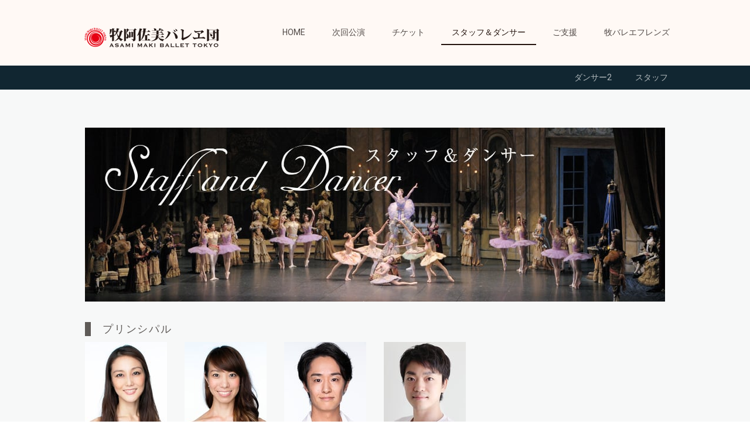

--- FILE ---
content_type: text/html; charset=UTF-8
request_url: https://www.ambt.jp/staff/dancer1/
body_size: 19030
content:
<!DOCTYPE html>
<html lang="ja-JP"><head>
    <meta charset="utf-8"/>
    <link rel="dns-prefetch preconnect" href="https://u.jimcdn.com/" crossorigin="anonymous"/>
<link rel="dns-prefetch preconnect" href="https://assets.jimstatic.com/" crossorigin="anonymous"/>
<link rel="dns-prefetch preconnect" href="https://image.jimcdn.com" crossorigin="anonymous"/>
<link rel="dns-prefetch preconnect" href="https://fonts.jimstatic.com" crossorigin="anonymous"/>
<meta name="viewport" content="width=device-width, initial-scale=1"/>
<meta http-equiv="X-UA-Compatible" content="IE=edge"/>
<meta name="description" content="牧阿佐美バレヱ団のダンサーを紹介します。"/>
<meta name="robots" content="index, follow, archive"/>
<meta property="st:section" content="牧阿佐美バレヱ団のダンサーを紹介します。"/>
<meta name="generator" content="Jimdo Creator"/>
<meta name="twitter:title" content="牧阿佐美バレヱ団 ダンサー1"/>
<meta name="twitter:description" content="牧阿佐美バレヱ団のダンサーを紹介します。"/>
<meta name="twitter:card" content="summary_large_image"/>
<meta property="og:url" content="https://www.ambt.jp/staff/dancer1/"/>
<meta property="og:title" content="牧阿佐美バレヱ団 ダンサー1"/>
<meta property="og:description" content="牧阿佐美バレヱ団のダンサーを紹介します。"/>
<meta property="og:type" content="website"/>
<meta property="og:locale" content="ja_JP"/>
<meta property="og:site_name" content="牧阿佐美バレヱ団"/>
<meta name="twitter:image" content="https://image.jimcdn.com/cdn-cgi/image//app/cms/storage/image/path/s4275eaa0371ae205/backgroundarea/if9ec049d8a2eccb9/version/1542691676/image.jpg"/>
<meta property="og:image" content="https://image.jimcdn.com/cdn-cgi/image//app/cms/storage/image/path/s4275eaa0371ae205/backgroundarea/if9ec049d8a2eccb9/version/1542691676/image.jpg"/>
<meta property="og:image:width" content="2000"/>
<meta property="og:image:height" content="1500"/>
<meta property="og:image:secure_url" content="https://image.jimcdn.com/cdn-cgi/image//app/cms/storage/image/path/s4275eaa0371ae205/backgroundarea/if9ec049d8a2eccb9/version/1542691676/image.jpg"/><title>牧阿佐美バレヱ団 ダンサー1 - 牧阿佐美バレヱ団</title>
<link rel="shortcut icon" href="https://u.jimcdn.com/cms/o/s4275eaa0371ae205/img/favicon.png?t=1568971527"/>
    <link rel="alternate" type="application/rss+xml" title="ブログ" href="https://www.ambt.jp/rss/blog"/>    
<link rel="canonical" href="https://www.ambt.jp/staff/dancer1/"/>

        <script src="https://assets.jimstatic.com/ckies.js.865e7e29143a563466bd.js"></script>

        <script src="https://assets.jimstatic.com/cookieControl.js.05068c522913fc506a64.js"></script>
    <script>window.CookieControlSet.setToOff();</script>

    <style>html,body{margin:0}.hidden{display:none}.n{padding:5px}#cc-website-title a {text-decoration: none}.cc-m-image-align-1{text-align:left}.cc-m-image-align-2{text-align:right}.cc-m-image-align-3{text-align:center}</style>

        <link href="https://u.jimcdn.com/cms/o/s4275eaa0371ae205/layout/dm_644cd88e30309b3f0b320b7dbcf138d3/css/layout.css?t=1726632943" rel="stylesheet" type="text/css" id="jimdo_layout_css"/>
<script>     /* <![CDATA[ */     /*!  loadCss [c]2014 @scottjehl, Filament Group, Inc.  Licensed MIT */     window.loadCSS = window.loadCss = function(e,n,t){var r,l=window.document,a=l.createElement("link");if(n)r=n;else{var i=(l.body||l.getElementsByTagName("head")[0]).childNodes;r=i[i.length-1]}var o=l.styleSheets;a.rel="stylesheet",a.href=e,a.media="only x",r.parentNode.insertBefore(a,n?r:r.nextSibling);var d=function(e){for(var n=a.href,t=o.length;t--;)if(o[t].href===n)return e.call(a);setTimeout(function(){d(e)})};return a.onloadcssdefined=d,d(function(){a.media=t||"all"}),a};     window.onloadCSS = function(n,o){n.onload=function(){n.onload=null,o&&o.call(n)},"isApplicationInstalled"in navigator&&"onloadcssdefined"in n&&n.onloadcssdefined(o)}     /* ]]> */ </script>     <script>
// <![CDATA[
onloadCSS(loadCss('https://assets.jimstatic.com/web.css.0732c147b7adfbb7c932a67d78765812.css') , function() {
    this.id = 'jimdo_web_css';
});
// ]]>
</script>
<link href="https://assets.jimstatic.com/web.css.0732c147b7adfbb7c932a67d78765812.css" rel="preload" as="style"/>
<noscript>
<link href="https://assets.jimstatic.com/web.css.0732c147b7adfbb7c932a67d78765812.css" rel="stylesheet"/>
</noscript>
    <script>
    //<![CDATA[
        var jimdoData = {"isTestserver":false,"isLcJimdoCom":false,"isJimdoHelpCenter":false,"isProtectedPage":false,"cstok":"","cacheJsKey":"0ba5092ae053dfe2d8f882d5bc69346e6cd6ba39","cacheCssKey":"0ba5092ae053dfe2d8f882d5bc69346e6cd6ba39","cdnUrl":"https:\/\/assets.jimstatic.com\/","minUrl":"https:\/\/assets.jimstatic.com\/app\/cdn\/min\/file\/","authUrl":"https:\/\/a.jimdo.com\/","webPath":"https:\/\/www.ambt.jp\/","appUrl":"https:\/\/a.jimdo.com\/","cmsLanguage":"ja_JP","isFreePackage":false,"mobile":false,"isDevkitTemplateUsed":true,"isTemplateResponsive":true,"websiteId":"s4275eaa0371ae205","pageId":1249047759,"packageId":2,"shop":{"deliveryTimeTexts":{"1":"\u304a\u5c4a\u3051\u65e5\u6570\uff1a1~3\u65e5","2":"\u304a\u5c4a\u3051\u65e5\u6570\uff1a3~5\u65e5","3":"\u304a\u5c4a\u3051\u65e5\u6570\uff1a5~8\u65e5"},"checkoutButtonText":"\u8cfc\u5165","isReady":false,"currencyFormat":{"pattern":"\u00a4#,##0","convertedPattern":"$#,##0","symbols":{"GROUPING_SEPARATOR":",","DECIMAL_SEPARATOR":".","CURRENCY_SYMBOL":"\uffe5"}},"currencyLocale":"ja_JP"},"tr":{"gmap":{"searchNotFound":"\u5165\u529b\u3055\u308c\u305f\u4f4f\u6240\u306f\u5b58\u5728\u3057\u306a\u3044\u304b\u3001\u898b\u3064\u3051\u308b\u3053\u3068\u304c\u3067\u304d\u307e\u305b\u3093\u3067\u3057\u305f\u3002","routeNotFound":"\u30eb\u30fc\u30c8\u304c\u8a08\u7b97\u3067\u304d\u307e\u305b\u3093\u3067\u3057\u305f\u3002\u76ee\u7684\u5730\u304c\u9060\u3059\u304e\u308b\u304b\u660e\u78ba\u3067\u306f\u306a\u3044\u53ef\u80fd\u6027\u304c\u3042\u308a\u307e\u3059\u3002"},"shop":{"checkoutSubmit":{"next":"\u6b21\u3078","wait":"\u304a\u5f85\u3061\u304f\u3060\u3055\u3044"},"paypalError":"\u30a8\u30e9\u30fc\u304c\u767a\u751f\u3057\u307e\u3057\u305f\u3002\u518d\u5ea6\u304a\u8a66\u3057\u304f\u3060\u3055\u3044\u3002","cartBar":"\u30b7\u30e7\u30c3\u30d4\u30f3\u30b0\u30ab\u30fc\u30c8\u3092\u78ba\u8a8d","maintenance":"\u7533\u3057\u8a33\u3054\u3056\u3044\u307e\u305b\u3093\u3001\u30e1\u30f3\u30c6\u30ca\u30f3\u30b9\u4e2d\u306e\u305f\u3081\u4e00\u6642\u7684\u306b\u30b7\u30e7\u30c3\u30d7\u304c\u5229\u7528\u3067\u304d\u307e\u305b\u3093\u3002\u3054\u8ff7\u60d1\u3092\u304a\u304b\u3051\u3057\u7533\u3057\u8a33\u3054\u3056\u3044\u307e\u305b\u3093\u304c\u3001\u304a\u6642\u9593\u3092\u3042\u3051\u3066\u518d\u5ea6\u304a\u8a66\u3057\u304f\u3060\u3055\u3044\u3002","addToCartOverlay":{"productInsertedText":"\u30ab\u30fc\u30c8\u306b\u5546\u54c1\u304c\u8ffd\u52a0\u3055\u308c\u307e\u3057\u305f","continueShoppingText":"\u8cb7\u3044\u7269\u3092\u7d9a\u3051\u308b","reloadPageText":"\u66f4\u65b0"},"notReadyText":"\u3053\u3061\u3089\u306e\u30b7\u30e7\u30c3\u30d7\u306f\u73fe\u5728\u6e96\u5099\u4e2d\u306e\u305f\u3081\u3054\u5229\u7528\u3044\u305f\u3060\u3051\u307e\u305b\u3093\u3002\u30b7\u30e7\u30c3\u30d7\u30aa\u30fc\u30ca\u30fc\u306f\u4ee5\u4e0b\u3092\u3054\u78ba\u8a8d\u304f\u3060\u3055\u3044\u3002https:\/\/help.jimdo.com\/hc\/ja\/articles\/115005521583","numLeftText":"\u73fe\u5728\u3053\u306e\u5546\u54c1\u306f {:num} \u307e\u3067\u8cfc\u5165\u3067\u304d\u307e\u3059\u3002","oneLeftText":"\u3053\u306e\u5546\u54c1\u306e\u5728\u5eab\u306f\u6b8b\u308a1\u70b9\u3067\u3059"},"common":{"timeout":"\u30a8\u30e9\u30fc\u304c\u767a\u751f\u3044\u305f\u3057\u307e\u3057\u305f\u3002\u5f8c\u307b\u3069\u518d\u5b9f\u884c\u3057\u3066\u304f\u3060\u3055\u3044\u3002"},"form":{"badRequest":"\u30a8\u30e9\u30fc\u304c\u767a\u751f\u3057\u307e\u3057\u305f\u3002\u5f8c\u307b\u3069\u6539\u3081\u3066\u304a\u8a66\u3057\u304f\u3060\u3055\u3044\u3002"}},"jQuery":"jimdoGen002","isJimdoMobileApp":false,"bgConfig":{"id":37784659,"type":"picture","options":{"fixed":true},"images":[{"id":4348174159,"url":"https:\/\/image.jimcdn.com\/cdn-cgi\/image\/\/app\/cms\/storage\/image\/path\/s4275eaa0371ae205\/backgroundarea\/if9ec049d8a2eccb9\/version\/1542691676\/image.jpg","altText":"","focalPointX":53.0859375,"focalPointY":54.4331395348837219216875382699072360992431640625}]},"bgFullscreen":false,"responsiveBreakpointLandscape":767,"responsiveBreakpointPortrait":480,"copyableHeadlineLinks":false,"tocGeneration":false,"googlemapsConsoleKey":false,"loggingForAnalytics":false,"loggingForPredefinedPages":false,"isFacebookPixelIdEnabled":false,"userAccountId":"1205727f-f97e-4457-ae3b-e95e24ab8ce7"};
    // ]]>
</script>

     <script> (function(window) { 'use strict'; var regBuff = window.__regModuleBuffer = []; var regModuleBuffer = function() { var args = [].slice.call(arguments); regBuff.push(args); }; if (!window.regModule) { window.regModule = regModuleBuffer; } })(window); </script>
    <script src="https://assets.jimstatic.com/web.js.9116b46b92b1358798e9.js" async="true"></script>
    <script src="https://assets.jimstatic.com/at.js.f382a7177e7e5639d628.js"></script>

<script type="text/javascript">
//<![CDATA[
(function(w,d,s,l,i){w[l]=w[l]||[];w[l].push({'gtm.start':
new Date().getTime(),event:'gtm.js'});var f=d.getElementsByTagName(s)[0],
j=d.createElement(s),dl=l!='dataLayer'?'&l='+l:'';j.async=true;j.src=
'https://www.googletagmanager.com/gtm.js?id='+i+dl;f.parentNode.insertBefore(j,f);
})(window,document,'script','dataLayer','GTM-PWP7SG3');
//]]>
</script>

<script src="https://ajax.googleapis.com/ajax/libs/jquery/3.4.1/jquery.min.js"></script>

<script type="text/javascript">
//<![CDATA[
    $(function(){
    $('.cc-pagemode-default #cc-website-title').html($('#cc-m-7030694959'));
    })
//]]>
</script>

<style>
/* <![CDATA[ */
    /*ホーム*/
#cc-m-7030694959 .cc-m-gallery-stack-column{
   position:relative;
}

#cc-m-7030694959 .cc-m-gallery-stack-item{
    transition-duration:2s;
/*    transition-delay:2s; */
    position:absolute;
    top:0;
    left:0;
    display:block;
    width:100%;
}

#cc-m-7030694959 .cc-m-gallery-stack-item:nth-child(1){
    position:static !important;
}

#cc-m-7030694959 .slice{
    display:block;
    width:100%;
    box-sizing:border-box;
    z-index:10000;
    transition-duration:2s;
    position:absolute;
    left:0;
    padding:0;
    margin:0;
    line-height:1.0;
}
/*]]>*/

    /*スタイル*/
.midashi {
        letter-spacing: 0.2em;
        padding-left: 20px;
        border-left-width: 10px;
        border-left-style: solid;
        border-left-color: #5F5B58;
        line-height: 1.8em;
        color: #5F5B58;
        font-size: 16px;
}
.midashi_red {
        padding-left: 1em;
        border-top-width: 1px;
        border-bottom-width: 1px;
        border-top-style: solid;
        border-bottom-style: solid;
        border-top-color: #BF4040;
        border-bottom-color: #BF4040;
        padding-top: 3px;
        padding-bottom: 3px;
        color: #BF4040;
        letter-spacing: 0.1em;
}
.midashi_blue {
        padding-left: 1em;
        border-top-width: 1px;
        border-bottom-width: 1px;
        border-top-style: solid;
        border-bottom-style: solid;
        border-top-color: #006297;
        border-bottom-color: #006297;
        padding-top: 3px;
        padding-bottom: 3px;
        color: #006297;
        letter-spacing: 0.1em;
}
.mincho_gold {
        font-family: "ＭＳ Ｐ明朝", "MS PMincho", "ヒラギノ明朝 Pro W3", "Hiragino Mincho Pro", serif;
        font-size: 18px;
        letter-spacing: 0.1em;
        font-weight: bold;
        color: #856A3F;
}

/* パンくずリンク */

#crumb {
        font-size: 12px;
        clear: both;
        overflow: hidden;
        margin-top: 0px;
        padding-left: 2em;
        margin-bottom: 15px;
}
#crumb li {
        list-style-image: url(https://image.jimcdn.com/app/cms/image/transf/none/path/s4275eaa0371ae205/image/ic5e0b59ecd9e21b2/version/1562826293/image.gif);
        list-style-type: none;
        float: left;
        padding-right: 3em;
        letter-spacing: 0.1em;
}
.marker_losso_hoso {
  background-image: linear-gradient(0deg, #fbdac8 0.5em, transparent 0.5em);
}
</style>

<meta name="google-site-verification" content="1mLjodBFcJYCqum0BwdU1K6URkLj6-RA6HdVrqlnn_k"/>

<style>
/* <![CDATA[ */
@media(max-width:770px){
    .j-hgrid{
        display:-webkit-box;
        display:-ms-flexbox;
        display:flex;
        -ms-flex-wrap: wrap;
            flex-wrap: wrap;
    }
    .j-hgrid .cc-m-hgrid-column{
        flot:none;
        min-width:auto;
        width:calc(100% / 3) !important;
        box-sizing:border-box;
    }
}
/*]]>*/
</style>

    

</head>

<body class="body cc-page j-m-gallery-styles j-m-video-styles j-m-hr-styles j-m-header-styles j-m-text-styles j-m-emotionheader-styles j-m-htmlCode-styles j-m-rss-styles j-m-form-styles-disabled j-m-table-styles j-m-textWithImage-styles j-m-downloadDocument-styles j-m-imageSubtitle-styles j-m-flickr-styles j-m-googlemaps-styles j-m-blogSelection-styles-disabled j-m-comment-styles-disabled j-m-jimdo-styles j-m-profile-styles j-m-guestbook-styles j-m-promotion-styles j-m-twitter-styles j-m-hgrid-styles j-m-shoppingcart-styles j-m-catalog-styles j-m-product-styles-disabled j-m-facebook-styles j-m-sharebuttons-styles j-m-formnew-styles-disabled j-m-callToAction-styles j-m-turbo-styles j-m-spacing-styles j-m-googleplus-styles j-m-dummy-styles j-m-search-styles j-m-booking-styles j-m-socialprofiles-styles j-footer-styles cc-pagemode-default cc-content-parent" id="page-1249047759">

<div id="cc-inner" class="cc-content-parent">
  <input type="checkbox" id="jtpl-navigation__checkbox" class="jtpl-navigation__checkbox"/><!-- _main.sass --><div class="jtpl-main cc-content-parent">

    <!-- _background-area.sass -->
    <div class="jtpl-background-area" background-area="fullscreen"></div>
    <!-- END _background-area.sass -->

    <!-- _cart.sass -->
    <div class="jtpl-cart">
      
    </div>
    <!-- END _cart.sass -->

    <!-- _header.sass -->
    <header class="jtpl-header navigation-colors"><div class="jtpl-topbar-section navigation-vertical-alignment">
        <div class="jtpl-logo">
          <div id="cc-website-logo" class="cc-single-module-element"><div id="cc-m-6778617059" class="j-module n j-imageSubtitle"><div class="cc-m-image-container"><figure class="cc-imagewrapper cc-m-image-align-3">
<a href="https://www.ambt.jp/" target="_self"><img srcset="https://image.jimcdn.com/cdn-cgi/image/width=230%2Cheight=10000%2Cfit=contain%2Cformat=png%2C/app/cms/storage/image/path/s4275eaa0371ae205/image/i5937ebdaae5769b7/version/1562144886/image.png 230w, https://image.jimcdn.com/cdn-cgi/image/width=320%2Cheight=10000%2Cfit=contain%2Cformat=png%2C/app/cms/storage/image/path/s4275eaa0371ae205/image/i5937ebdaae5769b7/version/1562144886/image.png 320w, https://image.jimcdn.com/cdn-cgi/image/width=460%2Cheight=10000%2Cfit=contain%2Cformat=png%2C/app/cms/storage/image/path/s4275eaa0371ae205/image/i5937ebdaae5769b7/version/1562144886/image.png 460w" sizes="(min-width: 230px) 230px, 100vw" id="cc-m-imagesubtitle-image-6778617059" src="https://image.jimcdn.com/cdn-cgi/image/width=230%2Cheight=10000%2Cfit=contain%2Cformat=png%2C/app/cms/storage/image/path/s4275eaa0371ae205/image/i5937ebdaae5769b7/version/1562144886/image.png" alt="牧阿佐美バレヱ団" class="" data-src-width="600" data-src-height="240" data-src="https://image.jimcdn.com/cdn-cgi/image/width=230%2Cheight=10000%2Cfit=contain%2Cformat=png%2C/app/cms/storage/image/path/s4275eaa0371ae205/image/i5937ebdaae5769b7/version/1562144886/image.png" data-image-id="4332916059"/></a>    

</figure>
</div>
<div class="cc-clear"></div>
<script id="cc-m-reg-6778617059">// <![CDATA[

    window.regModule("module_imageSubtitle", {"data":{"imageExists":true,"hyperlink":"","hyperlink_target":"_blank","hyperlinkAsString":"","pinterest":"0","id":6778617059,"widthEqualsContent":"1","resizeWidth":"230","resizeHeight":92},"id":6778617059});
// ]]>
</script></div></div>
        </div>

        <!-- _navigation.sass -->
        <div class="jtpl-navigation">
          <nav><div data-container="navigation"><div class="j-nav-variant-nested"><ul class="cc-nav-level-0 j-nav-level-0"><li id="cc-nav-view-1198736359" class="jmd-nav__list-item-0 j-nav-has-children"><a href="/" data-link-title="HOME">HOME</a><span data-navi-toggle="cc-nav-view-1198736359" class="jmd-nav__toggle-button"></span></li><li id="cc-nav-view-1254043659" class="jmd-nav__list-item-0 j-nav-has-children"><a href="/pf-swan-lake2026/" data-link-title="次回公演">次回公演</a><span data-navi-toggle="cc-nav-view-1254043659" class="jmd-nav__toggle-button"></span></li><li id="cc-nav-view-1254047259" class="jmd-nav__list-item-0 j-nav-has-children"><a href="/ticket/swan-lake2026/" data-link-title="チケット">チケット</a><span data-navi-toggle="cc-nav-view-1254047259" class="jmd-nav__toggle-button"></span></li><li id="cc-nav-view-1249047759" class="jmd-nav__list-item-0 j-nav-has-children cc-nav-current j-nav-current jmd-nav__item--current"><a href="/staff/dancer1/" data-link-title="スタッフ＆ダンサー" class="cc-nav-current j-nav-current jmd-nav__link--current">スタッフ＆ダンサー</a><span data-navi-toggle="cc-nav-view-1249047759" class="jmd-nav__toggle-button"></span></li><li id="cc-nav-view-1201806959" class="jmd-nav__list-item-0 j-nav-has-children"><a href="/home/support/" data-link-title="ご支援">ご支援</a><span data-navi-toggle="cc-nav-view-1201806959" class="jmd-nav__toggle-button"></span></li><li id="cc-nav-view-1213870459" class="jmd-nav__list-item-0 j-nav-has-children"><a href="/maki-ballet-friends/" data-link-title="牧バレエフレンズ">牧バレエフレンズ</a><span data-navi-toggle="cc-nav-view-1213870459" class="jmd-nav__toggle-button"></span></li></ul></div></div>
          </nav>
</div>
        <!-- END _navigation.sass -->

        <!-- _mobile-navigation.sass -->
        <label for="jtpl-navigation__checkbox" class="jtpl-navigation__label navigation-colors__menu-icon">
          <span class="jtpl-navigation__borders navigation-colors__menu-icon"></span>
        </label>
        <div class="jtpl-mobile-navigation navigation-colors">
          <div data-container="navigation"><div class="j-nav-variant-nested"><ul class="cc-nav-level-0 j-nav-level-0"><li id="cc-nav-view-1198736359" class="jmd-nav__list-item-0 j-nav-has-children"><a href="/" data-link-title="HOME">HOME</a><span data-navi-toggle="cc-nav-view-1198736359" class="jmd-nav__toggle-button"></span><ul class="cc-nav-level-1 j-nav-level-1"><li id="cc-nav-view-1198736459" class="jmd-nav__list-item-1"><a href="/greetings/" data-link-title="ごあいさつ">ごあいさつ</a></li><li id="cc-nav-view-1212680559" class="jmd-nav__list-item-1"><a href="/director/" data-link-title="芸術監督">芸術監督</a></li><li id="cc-nav-view-1198736759" class="jmd-nav__list-item-1 j-nav-has-children"><a href="/home/news/" data-link-title="ニュース">ニュース</a><span data-navi-toggle="cc-nav-view-1198736759" class="jmd-nav__toggle-button"></span><ul class="cc-nav-level-2 j-nav-level-2"><li id="cc-nav-view-1250050359" class="jmd-nav__list-item-2"><a href="/t-shirts-donq/" data-link-title="牧阿佐美バレヱ団　「ドン・キホーテ」Tシャツ販売のご案内">牧阿佐美バレヱ団　「ドン・キホーテ」Tシャツ販売のご案内</a></li><li id="cc-nav-view-1249719859" class="jmd-nav__list-item-2"><a href="/goods-sanjusi/" data-link-title="牧阿佐美バレヱ団　「三銃士」グッズ販売のご案内">牧阿佐美バレヱ団　「三銃士」グッズ販売のご案内</a></li><li id="cc-nav-view-1254512259" class="jmd-nav__list-item-2"><a href="/home/news/2025/" data-link-title="2025">2025</a></li><li id="cc-nav-view-1253047359" class="jmd-nav__list-item-2"><a href="/news/2024/" data-link-title="2024">2024</a></li><li id="cc-nav-view-1250958359" class="jmd-nav__list-item-2"><a href="/home/news/2023/" data-link-title="2023">2023</a></li><li id="cc-nav-view-1248507459" class="jmd-nav__list-item-2"><a href="/home/news/2022/" data-link-title="2022">2022</a></li><li id="cc-nav-view-1244405859" class="jmd-nav__list-item-2"><a href="/home/news/2021/" data-link-title="2021">2021</a></li><li id="cc-nav-view-1240401459" class="jmd-nav__list-item-2"><a href="/home/news/2020/" data-link-title="2020">2020</a></li><li id="cc-nav-view-1230234059" class="jmd-nav__list-item-2"><a href="/home/news/2019/" data-link-title="2019">2019</a></li><li id="cc-nav-view-1220756059" class="jmd-nav__list-item-2"><a href="/home/news2018/" data-link-title="2018">2018</a></li><li id="cc-nav-view-1220824659" class="jmd-nav__list-item-2"><a href="/home/news/2017/" data-link-title="2017">2017</a></li><li id="cc-nav-view-1222188859" class="jmd-nav__list-item-2"><a href="/home/news/2016-2013/" data-link-title="2016～2013">2016～2013</a></li></ul></li><li id="cc-nav-view-1218221559" class="jmd-nav__list-item-1"><a href="/history/" data-link-title="沿革">沿革</a></li><li id="cc-nav-view-1220824759" class="jmd-nav__list-item-1 j-nav-has-children"><a href="/repertory/" data-link-title="レパートリー">レパートリー</a><span data-navi-toggle="cc-nav-view-1220824759" class="jmd-nav__toggle-button"></span><ul class="cc-nav-level-2 j-nav-level-2"><li id="cc-nav-view-1221186959" class="jmd-nav__list-item-2"><a href="/repertory/日本のバレエ/" data-link-title="日本のバレエ">日本のバレエ</a></li><li id="cc-nav-view-1221187159" class="jmd-nav__list-item-2"><a href="/repertory/創作バレエ/" data-link-title="創作バレエ">創作バレエ</a></li></ul></li><li id="cc-nav-view-1220825859" class="jmd-nav__list-item-1"><a href="/guest/" data-link-title="ゲストアーティスト">ゲストアーティスト</a></li><li id="cc-nav-view-1251100559" class="jmd-nav__list-item-1 j-nav-has-children"><a href="/past/" data-link-title="過去の公演">過去の公演</a><span data-navi-toggle="cc-nav-view-1251100559" class="jmd-nav__toggle-button"></span><ul class="cc-nav-level-2 j-nav-level-2"><li id="cc-nav-view-1253225359" class="jmd-nav__list-item-2"><a href="/past2024/" data-link-title="2024">2024</a></li><li id="cc-nav-view-1241410559" class="jmd-nav__list-item-2"><a href="/past2023/" data-link-title="2023">2023</a></li><li id="cc-nav-view-1248808059" class="jmd-nav__list-item-2"><a href="/past/2022/" data-link-title="2022">2022</a></li><li id="cc-nav-view-1244401359" class="jmd-nav__list-item-2"><a href="/past/2021/" data-link-title="2021">2021</a></li><li id="cc-nav-view-1234819359" class="jmd-nav__list-item-2"><a href="/past2020/" data-link-title="2020">2020</a></li><li id="cc-nav-view-1221468859" class="jmd-nav__list-item-2"><a href="/past2019/" data-link-title="2019">2019</a></li><li id="cc-nav-view-1221468359" class="jmd-nav__list-item-2"><a href="/past2018/" data-link-title="2018">2018</a></li><li id="cc-nav-view-1221149359" class="jmd-nav__list-item-2"><a href="/past2017/" data-link-title="2017">2017</a></li><li id="cc-nav-view-1222591059" class="jmd-nav__list-item-2"><a href="/past2016-2015/" data-link-title="2016～2015">2016～2015</a></li><li id="cc-nav-view-1222593659" class="jmd-nav__list-item-2"><a href="/past2014-2013/" data-link-title="2014～2013">2014～2013</a></li></ul></li><li id="cc-nav-view-1254393259" class="jmd-nav__list-item-1"><a href="/line/" data-link-title="牧阿佐美バレヱ団公式line開設のおしらせ">牧阿佐美バレヱ団公式line開設のおしらせ</a></li><li id="cc-nav-view-1219550159" class="jmd-nav__list-item-1"><a href="https://www.ambt-dancers.net/blog/" data-link-title="ダンサーズブログ" target="_blank" rel="nofollow">ダンサーズブログ</a></li></ul></li><li id="cc-nav-view-1254043659" class="jmd-nav__list-item-0 j-nav-has-children"><a href="/pf-swan-lake2026/" data-link-title="次回公演">次回公演</a><span data-navi-toggle="cc-nav-view-1254043659" class="jmd-nav__toggle-button"></span><ul class="cc-nav-level-1 j-nav-level-1"><li id="cc-nav-view-1237180459" class="jmd-nav__list-item-1"><a href="/alert/" data-link-title="ご来場のお客様へ">ご来場のお客様へ</a></li><li id="cc-nav-view-1252779059" class="jmd-nav__list-item-1"><a href="/lineup2025/" data-link-title="年間公演ラインナップ2025">年間公演ラインナップ2025</a></li><li id="cc-nav-view-1254405059" class="jmd-nav__list-item-1"><a href="/lineup2026/" data-link-title="年間公演ラインナップ2026">年間公演ラインナップ2026</a></li></ul></li><li id="cc-nav-view-1254047259" class="jmd-nav__list-item-0 j-nav-has-children"><a href="/ticket/swan-lake2026/" data-link-title="チケット">チケット</a><span data-navi-toggle="cc-nav-view-1254047259" class="jmd-nav__toggle-button"></span><ul class="cc-nav-level-1 j-nav-level-1"><li id="cc-nav-view-1254452859" class="jmd-nav__list-item-1"><a href="/zaseki/swan-lake2026/" data-link-title="白鳥の湖 座席表">白鳥の湖 座席表</a></li></ul></li><li id="cc-nav-view-1249047759" class="jmd-nav__list-item-0 j-nav-has-children cc-nav-current j-nav-current jmd-nav__item--current"><a href="/staff/dancer1/" data-link-title="スタッフ＆ダンサー" class="cc-nav-current j-nav-current jmd-nav__link--current">スタッフ＆ダンサー</a><span data-navi-toggle="cc-nav-view-1249047759" class="jmd-nav__toggle-button"></span><ul class="cc-nav-level-1 j-nav-level-1"><li id="cc-nav-view-1249048059" class="jmd-nav__list-item-1"><a href="/staff/dancer2/" data-link-title="ダンサー2">ダンサー2</a></li><li id="cc-nav-view-1201803059" class="jmd-nav__list-item-1"><a href="/staff/" data-link-title="スタッフ">スタッフ</a></li></ul></li><li id="cc-nav-view-1201806959" class="jmd-nav__list-item-0 j-nav-has-children"><a href="/home/support/" data-link-title="ご支援">ご支援</a><span data-navi-toggle="cc-nav-view-1201806959" class="jmd-nav__toggle-button"></span><ul class="cc-nav-level-1 j-nav-level-1"><li id="cc-nav-view-1220549159" class="jmd-nav__list-item-1"><a href="/support/sponsorship/" data-link-title="法人サポート">法人サポート</a></li><li id="cc-nav-view-1220547959" class="jmd-nav__list-item-1"><a href="/home/supprt/corporation/" data-link-title="法人寄付">法人寄付</a></li><li id="cc-nav-view-1201809559" class="jmd-nav__list-item-1"><a href="/home/supprt/individual/" data-link-title="個人寄付">個人寄付</a></li><li id="cc-nav-view-1220832559" class="jmd-nav__list-item-1"><a href="https://v2.japan-payment.com/ambt/" data-link-title="トゥシューズ基金" target="_blank" rel="nofollow">トゥシューズ基金</a></li><li id="cc-nav-view-1220832359" class="jmd-nav__list-item-1"><a href="/home/support/logo/" data-link-title="法人サポート企業一覧">法人サポート企業一覧</a></li></ul></li><li id="cc-nav-view-1213870459" class="jmd-nav__list-item-0 j-nav-has-children"><a href="/maki-ballet-friends/" data-link-title="牧バレエフレンズ">牧バレエフレンズ</a><span data-navi-toggle="cc-nav-view-1213870459" class="jmd-nav__toggle-button"></span><ul class="cc-nav-level-1 j-nav-level-1"><li id="cc-nav-view-1253007259" class="jmd-nav__list-item-1"><a href="/maki-ballet-friends/settlement/" data-link-title="牧バレエフレンズ　会員決済方法">牧バレエフレンズ　会員決済方法</a></li></ul></li></ul></div></div>
        </div>
        <!-- END _mobile-navigation.sass -->

      </div>

    </header><!-- END _header.sass --><!-- _subnavigation.sass --><nav class="jtpl-subnavigation subnavigation-colors"><div class="jtpl-subnavigation__inner-nav2 navigation-alignment">
        <div data-container="navigation"><div class="j-nav-variant-nested"><ul class="cc-nav-level-1 j-nav-level-1"><li id="cc-nav-view-1249048059" class="jmd-nav__list-item-1"><a href="/staff/dancer2/" data-link-title="ダンサー2">ダンサー2</a></li><li id="cc-nav-view-1201803059" class="jmd-nav__list-item-1"><a href="/staff/" data-link-title="スタッフ">スタッフ</a></li></ul></div></div>
      </div>
      <div class="jtpl-subnavigation__inner-nav3 navigation-alignment">
        <div data-container="navigation"><div class="j-nav-variant-nested"></div></div>
      </div>
    </nav><!-- END _subnavigation.sass --><!-- _title.sass --><div class="jtpl-title" data-features="boxed" background-area="stripe" background-area-default="">
      <div id="cc-website-title" class="cc-single-module-element"><div id="cc-m-6778616959" class="j-module n j-header"><a href="https://www.ambt.jp/"><span class="cc-within-single-module-element j-website-title-content" id="cc-m-header-6778616959">牧阿佐美バレヱ団</span></a></div></div>
    </div>
    <!-- END _title.sass -->

    <!-- _section.sass -->
    <div class="jtpl-section cc-content-parent">

      <div class="jtpl-content content-options cc-content-parent">
        <div class="jtpl-content__inner content-padding cc-content-parent">
          <div class="jtpl-breadcrumb breadcrumb-options">
            <div data-container="navigation"><div class="j-nav-variant-breadcrumb"><ol itemscope="true" itemtype="http://schema.org/BreadcrumbList"><li itemscope="true" itemprop="itemListElement" itemtype="http://schema.org/ListItem" class="cc-nav-current j-nav-current"><a href="/staff/dancer1/" data-link-title="スタッフ＆ダンサー" itemprop="item" class="cc-nav-current j-nav-current"><span itemprop="name">スタッフ＆ダンサー</span></a><meta itemprop="position" content="1"/></li></ol></div></div>
          </div>
          <div id="content_area" data-container="content"><div id="content_start"></div>
        
        <div id="cc-matrix-1870535359"><div id="cc-m-7481363659" class="j-module n j-htmlCode "><!-- Google Tag Manager (noscript) -->
<noscript><iframe src="https://www.googletagmanager.com/ns.html?id=GTM-PWP7SG3" height="0" width="0" style="display:none;visibility:hidden"></iframe></noscript> 
<!-- End Google Tag Manager (noscript) --></div><div id="cc-m-7481363759" class="j-module n j-imageSubtitle "><figure class="cc-imagewrapper cc-m-image-align-1 cc-m-width-maxed">
<img srcset="https://image.jimcdn.com/cdn-cgi/image/width=320%2Cheight=10000%2Cfit=contain%2Cformat=jpg%2C/app/cms/storage/image/path/s4275eaa0371ae205/image/id3a98ad9e006dba5/version/1679739645/image.jpg 320w, https://image.jimcdn.com/cdn-cgi/image/width=640%2Cheight=10000%2Cfit=contain%2Cformat=jpg%2C/app/cms/storage/image/path/s4275eaa0371ae205/image/id3a98ad9e006dba5/version/1679739645/image.jpg 640w, https://image.jimcdn.com/cdn-cgi/image/width=960%2Cheight=10000%2Cfit=contain%2Cformat=jpg%2C/app/cms/storage/image/path/s4275eaa0371ae205/image/id3a98ad9e006dba5/version/1679739645/image.jpg 960w, https://image.jimcdn.com/cdn-cgi/image/width=990%2Cheight=10000%2Cfit=contain%2Cformat=jpg%2C/app/cms/storage/image/path/s4275eaa0371ae205/image/id3a98ad9e006dba5/version/1679739645/image.jpg 990w, https://image.jimcdn.com/cdn-cgi/image//app/cms/storage/image/path/s4275eaa0371ae205/image/id3a98ad9e006dba5/version/1679739645/image.jpg 1000w" sizes="(min-width: 990px) 990px, 100vw" id="cc-m-imagesubtitle-image-7481363759" src="https://image.jimcdn.com/cdn-cgi/image/width=990%2Cheight=10000%2Cfit=contain%2Cformat=jpg%2C/app/cms/storage/image/path/s4275eaa0371ae205/image/id3a98ad9e006dba5/version/1679739645/image.jpg" alt="" class="" data-src-width="1000" data-src-height="300" data-src="https://image.jimcdn.com/cdn-cgi/image/width=990%2Cheight=10000%2Cfit=contain%2Cformat=jpg%2C/app/cms/storage/image/path/s4275eaa0371ae205/image/id3a98ad9e006dba5/version/1679739645/image.jpg" data-image-id="4731500559"/>    

</figure>

<div class="cc-clear"></div>
<script id="cc-m-reg-7481363759">// <![CDATA[

    window.regModule("module_imageSubtitle", {"data":{"imageExists":true,"hyperlink":"","hyperlink_target":"","hyperlinkAsString":"","pinterest":"0","id":7481363759,"widthEqualsContent":"1","resizeWidth":"990","resizeHeight":297},"id":7481363759});
// ]]>
</script></div><div id="cc-m-7483789859" class="j-module n j-spacing ">
    <div class="cc-m-spacer" style="height: 15px;">
    
</div>

</div><div id="cc-m-7481363859" class="j-module n j-text "><div style="border-left-width: 10px; border-left-style: solid; border-left-color: #5F5B58; padding-left: 20px; letter-spacing: 0.1em; color: #67664e; font-size: 18px;">
    <p>
        <span style="color: #5f5b58;">プリンシパル</span>
    </p>
</div></div><div id="cc-m-7481374059" class="j-module n j-hgrid ">    <div class="cc-m-hgrid-column" style="width: 14.99%;">
        <div id="cc-matrix-1870542059"><div id="cc-m-7481364159" class="j-module n j-imageSubtitle "><figure class="cc-imagewrapper cc-m-image-align-3 cc-m-width-maxed">
<a href="/staff/fe/kika-aoyama/"><img srcset="https://image.jimcdn.com/cdn-cgi/image/width=140%2Cheight=10000%2Cfit=contain%2Cformat=jpg%2C/app/cms/storage/image/path/s4275eaa0371ae205/image/i1c7f4062245ed98c/version/1679739645/image.jpg 140w, https://image.jimcdn.com/cdn-cgi/image/width=280%2Cheight=10000%2Cfit=contain%2Cformat=jpg%2C/app/cms/storage/image/path/s4275eaa0371ae205/image/i1c7f4062245ed98c/version/1679739645/image.jpg 280w" sizes="(min-width: 140px) 140px, 100vw" id="cc-m-imagesubtitle-image-7481364159" src="https://image.jimcdn.com/cdn-cgi/image/width=140%2Cheight=10000%2Cfit=contain%2Cformat=jpg%2C/app/cms/storage/image/path/s4275eaa0371ae205/image/i1c7f4062245ed98c/version/1679739645/image.jpg" alt="" class="" data-src-width="400" data-src-height="561" data-src="https://image.jimcdn.com/cdn-cgi/image/width=140%2Cheight=10000%2Cfit=contain%2Cformat=jpg%2C/app/cms/storage/image/path/s4275eaa0371ae205/image/i1c7f4062245ed98c/version/1679739645/image.jpg" data-image-id="4731500659"/></a>    

</figure>

<div class="cc-clear"></div>
<script id="cc-m-reg-7481364159">// <![CDATA[

    window.regModule("module_imageSubtitle", {"data":{"imageExists":true,"hyperlink":"\/app\/s4275eaa0371ae205\/p76affdc9adf00f0c\/","hyperlink_target":"","hyperlinkAsString":"\u9752\u5c71\u5b63\u53ef","pinterest":"0","id":7481364159,"widthEqualsContent":"1","resizeWidth":"140","resizeHeight":197},"id":7481364159});
// ]]>
</script></div><div id="cc-m-7481364259" class="j-module n j-text "><p style="text-align: center;">
    <a href="/staff/fe/kika-aoyama/" title="青山季可">青山 季可</a>
</p>

<p style="text-align: center;">
    <a href="/staff/fe/kika-aoyama/" title="青山季可"><span style="color: #003870;">KIKA AOYAMA</span></a>
</p>

<p style="text-align: center;">
    <a href="/staff/fe/kika-aoyama/" title="青山季可"><span style="font-size: 12px;"><span color="#003870" style="color: #003870;">プロフィール ＞＞</span></span></a>
</p></div></div>    </div>
            <div class="cc-m-hgrid-separator" data-display="cms-only"><div></div></div>
        <div class="cc-m-hgrid-column" style="width: 14.99%;">
        <div id="cc-matrix-1870541559"><div id="cc-m-7481364659" class="j-module n j-imageSubtitle "><figure class="cc-imagewrapper cc-m-image-align-3 cc-m-width-maxed">
<a href="/staff/fe/yuuri-hidaka/"><img srcset="https://image.jimcdn.com/cdn-cgi/image/width=140%2Cheight=10000%2Cfit=contain%2Cformat=jpg%2C/app/cms/storage/image/path/s4275eaa0371ae205/image/ic2212b8b7cd2eb25/version/1679739645/image.jpg 140w, https://image.jimcdn.com/cdn-cgi/image/width=280%2Cheight=10000%2Cfit=contain%2Cformat=jpg%2C/app/cms/storage/image/path/s4275eaa0371ae205/image/ic2212b8b7cd2eb25/version/1679739645/image.jpg 280w" sizes="(min-width: 140px) 140px, 100vw" id="cc-m-imagesubtitle-image-7481364659" src="https://image.jimcdn.com/cdn-cgi/image/width=140%2Cheight=10000%2Cfit=contain%2Cformat=jpg%2C/app/cms/storage/image/path/s4275eaa0371ae205/image/ic2212b8b7cd2eb25/version/1679739645/image.jpg" alt="" class="" data-src-width="400" data-src-height="561" data-src="https://image.jimcdn.com/cdn-cgi/image/width=140%2Cheight=10000%2Cfit=contain%2Cformat=jpg%2C/app/cms/storage/image/path/s4275eaa0371ae205/image/ic2212b8b7cd2eb25/version/1679739645/image.jpg" data-image-id="4731500759"/></a>    

</figure>

<div class="cc-clear"></div>
<script id="cc-m-reg-7481364659">// <![CDATA[

    window.regModule("module_imageSubtitle", {"data":{"imageExists":true,"hyperlink":"\/app\/s4275eaa0371ae205\/pa291c7e9a6a0bd6d\/","hyperlink_target":"","hyperlinkAsString":"\u65e5\u9ad9\u6709\u68a8","pinterest":"0","id":7481364659,"widthEqualsContent":"1","resizeWidth":"140","resizeHeight":197},"id":7481364659});
// ]]>
</script></div><div id="cc-m-7481364759" class="j-module n j-text "><p style="text-align: center;">
    <a href="/staff/fe/yuuri-hidaka/" title="日髙有梨">日髙 有梨 </a>
</p>

<p style="text-align: center;">
    <a href="/staff/fe/yuuri-hidaka/" title="日髙有梨"><span style="color: #003870;">YUURI HIDAKA</span></a>
</p>

<p style="text-align: center;">
    <span style="font-size: 12px;"><a href="/staff/fe/yuuri-hidaka/" title="日髙有梨"><span color="#003870" style="color: #003870;">プロフィール ＞＞</span></a></span>
</p></div></div>    </div>
            <div class="cc-m-hgrid-separator" data-display="cms-only"><div></div></div>
        <div class="cc-m-hgrid-column" style="width: 14.99%;">
        <div id="cc-matrix-1870541659"><div id="cc-m-7481374359" class="j-module n j-imageSubtitle "><figure class="cc-imagewrapper cc-m-image-align-3 cc-m-width-maxed">
<a href="/staff/ma/chiharu-kiyotaki/"><img srcset="https://image.jimcdn.com/cdn-cgi/image/width=140%2Cheight=10000%2Cfit=contain%2Cformat=jpg%2C/app/cms/storage/image/path/s4275eaa0371ae205/image/ie5d1ec019f1a665a/version/1679740303/image.jpg 140w, https://image.jimcdn.com/cdn-cgi/image/width=280%2Cheight=10000%2Cfit=contain%2Cformat=jpg%2C/app/cms/storage/image/path/s4275eaa0371ae205/image/ie5d1ec019f1a665a/version/1679740303/image.jpg 280w" sizes="(min-width: 140px) 140px, 100vw" id="cc-m-imagesubtitle-image-7481374359" src="https://image.jimcdn.com/cdn-cgi/image/width=140%2Cheight=10000%2Cfit=contain%2Cformat=jpg%2C/app/cms/storage/image/path/s4275eaa0371ae205/image/ie5d1ec019f1a665a/version/1679740303/image.jpg" alt="" class="" data-src-width="400" data-src-height="560" data-src="https://image.jimcdn.com/cdn-cgi/image/width=140%2Cheight=10000%2Cfit=contain%2Cformat=jpg%2C/app/cms/storage/image/path/s4275eaa0371ae205/image/ie5d1ec019f1a665a/version/1679740303/image.jpg" data-image-id="4731505059"/></a>    

</figure>

<div class="cc-clear"></div>
<script id="cc-m-reg-7481374359">// <![CDATA[

    window.regModule("module_imageSubtitle", {"data":{"imageExists":true,"hyperlink":"\/app\/s4275eaa0371ae205\/p43701f126e56922d\/","hyperlink_target":"","hyperlinkAsString":"\u6e05\u7027\u5343\u6674","pinterest":"0","id":7481374359,"widthEqualsContent":"1","resizeWidth":"140","resizeHeight":196},"id":7481374359});
// ]]>
</script></div><div id="cc-m-7481374459" class="j-module n j-text "><p style="text-align: center;">
    <a href="/staff/ma/chiharu-kiyotaki/" title="清瀧千晴">清瀧 千晴</a>
</p>

<p style="text-align: center;">
    <a href="/staff/ma/chiharu-kiyotaki/" title="清瀧千晴"><span style="color: #003870;">CHIHARU KIYOTAKI</span></a>
</p>

<p style="text-align: center;">
    <span style="font-size: 12px;"><a href="/staff/ma/chiharu-kiyotaki/" title="清瀧千晴"><span color="#003870" style="color: #003870;">プロフィール ＞＞</span></a></span>
</p></div></div>    </div>
            <div class="cc-m-hgrid-separator" data-display="cms-only"><div></div></div>
        <div class="cc-m-hgrid-column" style="width: 14.99%;">
        <div id="cc-matrix-1880288559"><div id="cc-m-7481375259" class="j-module n j-imageSubtitle "><figure class="cc-imagewrapper cc-m-image-align-1 cc-m-width-maxed">
<a href="/staff/ma/koya-okawa/"><img srcset="https://image.jimcdn.com/cdn-cgi/image/width=140%2Cheight=10000%2Cfit=contain%2Cformat=jpg%2C/app/cms/storage/image/path/s4275eaa0371ae205/image/icc606433f8a70377/version/1679740450/image.jpg 140w, https://image.jimcdn.com/cdn-cgi/image/width=280%2Cheight=10000%2Cfit=contain%2Cformat=jpg%2C/app/cms/storage/image/path/s4275eaa0371ae205/image/icc606433f8a70377/version/1679740450/image.jpg 280w" sizes="(min-width: 140px) 140px, 100vw" id="cc-m-imagesubtitle-image-7481375259" src="https://image.jimcdn.com/cdn-cgi/image/width=140%2Cheight=10000%2Cfit=contain%2Cformat=jpg%2C/app/cms/storage/image/path/s4275eaa0371ae205/image/icc606433f8a70377/version/1679740450/image.jpg" alt="" class="" data-src-width="400" data-src-height="560" data-src="https://image.jimcdn.com/cdn-cgi/image/width=140%2Cheight=10000%2Cfit=contain%2Cformat=jpg%2C/app/cms/storage/image/path/s4275eaa0371ae205/image/icc606433f8a70377/version/1679740450/image.jpg" data-image-id="4731506659"/></a>    

</figure>

<div class="cc-clear"></div>
<script id="cc-m-reg-7481375259">// <![CDATA[

    window.regModule("module_imageSubtitle", {"data":{"imageExists":true,"hyperlink":"\/app\/s4275eaa0371ae205\/p3d230250c1253047\/","hyperlink_target":"","hyperlinkAsString":"\u5927\u5ddd\u822a\u77e2","pinterest":"0","id":7481375259,"widthEqualsContent":"1","resizeWidth":"140","resizeHeight":196},"id":7481375259});
// ]]>
</script></div><div id="cc-m-7481375359" class="j-module n j-text "><p style="text-align: center;">
    大川 航矢
</p>

<p style="text-align: center;">
    <span style="color: #003870;">KOYA OKAWA</span>
</p>

<p style="text-align: center;">
    <a href="/staff/ma/koya-okawa/" title="大川航矢"><span style="color: #003870;"><span style="font-size: 12px;"><span color="#003870" style="color: #003870;">プロフィール ＞＞</span></span></span></a>
</p></div></div>    </div>
            <div class="cc-m-hgrid-separator" data-display="cms-only"><div></div></div>
        <div class="cc-m-hgrid-column" style="width: 14.99%;">
        <div id="cc-matrix-1870541759"></div>    </div>
            <div class="cc-m-hgrid-separator" data-display="cms-only"><div></div></div>
        <div class="cc-m-hgrid-column last" style="width: 14.99%;">
        <div id="cc-matrix-1870541859"></div>    </div>
    
<div class="cc-m-hgrid-overlay" data-display="cms-only"></div>

<br class="cc-clear"/>

</div><div id="cc-m-7481364359" class="j-module n j-hr ">    <hr/>
</div><div id="cc-m-7481837559" class="j-module n j-text "><div style="border-left-width: 10px; border-left-style: solid; border-left-color: #5F5B58; padding-left: 20px; letter-spacing: 0.1em; color: #67664e; font-size: 18px;">
    <p>
        <span style="color: #5f5b58;">ファーストソリスト</span>
    </p>
</div></div><div id="cc-m-7481364559" class="j-module n j-hgrid ">    <div class="cc-m-hgrid-column" style="width: 14.99%;">
        <div id="cc-matrix-1870536059"><div id="cc-m-7481376059" class="j-module n j-imageSubtitle "><figure class="cc-imagewrapper cc-m-image-align-3 cc-m-width-maxed">
<a href="/staff/ma/tetsuya-nakashima/"><img srcset="https://image.jimcdn.com/cdn-cgi/image/width=140%2Cheight=10000%2Cfit=contain%2Cformat=jpg%2C/app/cms/storage/image/path/s4275eaa0371ae205/image/ia1c7f2002fd56202/version/1679740845/image.jpg 140w, https://image.jimcdn.com/cdn-cgi/image/width=280%2Cheight=10000%2Cfit=contain%2Cformat=jpg%2C/app/cms/storage/image/path/s4275eaa0371ae205/image/ia1c7f2002fd56202/version/1679740845/image.jpg 280w" sizes="(min-width: 140px) 140px, 100vw" id="cc-m-imagesubtitle-image-7481376059" src="https://image.jimcdn.com/cdn-cgi/image/width=140%2Cheight=10000%2Cfit=contain%2Cformat=jpg%2C/app/cms/storage/image/path/s4275eaa0371ae205/image/ia1c7f2002fd56202/version/1679740845/image.jpg" alt="" class="" data-src-width="400" data-src-height="560" data-src="https://image.jimcdn.com/cdn-cgi/image/width=140%2Cheight=10000%2Cfit=contain%2Cformat=jpg%2C/app/cms/storage/image/path/s4275eaa0371ae205/image/ia1c7f2002fd56202/version/1679740845/image.jpg" data-image-id="4731507459"/></a>    

</figure>

<div class="cc-clear"></div>
<script id="cc-m-reg-7481376059">// <![CDATA[

    window.regModule("module_imageSubtitle", {"data":{"imageExists":true,"hyperlink":"\/app\/s4275eaa0371ae205\/p8de87c8c20f984e4\/","hyperlink_target":"","hyperlinkAsString":"\u4e2d\u5cf6\u54f2\u4e5f","pinterest":"0","id":7481376059,"widthEqualsContent":"1","resizeWidth":"140","resizeHeight":196},"id":7481376059});
// ]]>
</script></div><div id="cc-m-7481376159" class="j-module n j-text "><p style="text-align: center;">
    <a href="/staff/ma/tetsuya-nakashima/" title="中島哲也">中島 哲也</a>
</p>

<p style="text-align: center;">
    <a href="/staff/ma/tetsuya-nakashima/" title="中島哲也"><span style="color: #003870;">TETSUYA NAKASHIMA</span></a>
</p>

<p style="text-align: center;">
    <span style="font-size: 12px;"><a href="/staff/ma/tetsuya-nakashima/" title="中島哲也"><span color="#003870" style="color: #003870;">プロフィール ＞＞</span></a></span>
</p></div></div>    </div>
            <div class="cc-m-hgrid-separator" data-display="cms-only"><div></div></div>
        <div class="cc-m-hgrid-column" style="width: 14.99%;">
        <div id="cc-matrix-1870542759"><div id="cc-m-7481376259" class="j-module n j-imageSubtitle "><figure class="cc-imagewrapper cc-m-image-align-3 cc-m-width-maxed">
<a href="/staff/ma/chirai-sakatsume/"><img srcset="https://image.jimcdn.com/cdn-cgi/image/width=140%2Cheight=10000%2Cfit=contain%2Cformat=jpg%2C/app/cms/storage/image/path/s4275eaa0371ae205/image/i545ef2622fbb6e24/version/1679740845/image.jpg 140w, https://image.jimcdn.com/cdn-cgi/image/width=280%2Cheight=10000%2Cfit=contain%2Cformat=jpg%2C/app/cms/storage/image/path/s4275eaa0371ae205/image/i545ef2622fbb6e24/version/1679740845/image.jpg 280w" sizes="(min-width: 140px) 140px, 100vw" id="cc-m-imagesubtitle-image-7481376259" src="https://image.jimcdn.com/cdn-cgi/image/width=140%2Cheight=10000%2Cfit=contain%2Cformat=jpg%2C/app/cms/storage/image/path/s4275eaa0371ae205/image/i545ef2622fbb6e24/version/1679740845/image.jpg" alt="" class="" data-src-width="400" data-src-height="560" data-src="https://image.jimcdn.com/cdn-cgi/image/width=140%2Cheight=10000%2Cfit=contain%2Cformat=jpg%2C/app/cms/storage/image/path/s4275eaa0371ae205/image/i545ef2622fbb6e24/version/1679740845/image.jpg" data-image-id="4731507559"/></a>    

</figure>

<div class="cc-clear"></div>
<script id="cc-m-reg-7481376259">// <![CDATA[

    window.regModule("module_imageSubtitle", {"data":{"imageExists":true,"hyperlink":"\/app\/s4275eaa0371ae205\/p2969ce2c4a7a1725\/","hyperlink_target":"","hyperlinkAsString":"\u5742\u722a\u667a\u6765","pinterest":"0","id":7481376259,"widthEqualsContent":"1","resizeWidth":"140","resizeHeight":196},"id":7481376259});
// ]]>
</script></div><div id="cc-m-7481376359" class="j-module n j-text "><p style="text-align: center;">
    <a href="/staff/ma/chirai-sakatsume/" title="坂爪智来">坂爪 智来</a>
</p>

<p style="text-align: center;">
    <a href="/staff/ma/chirai-sakatsume/" title="坂爪智来"><span style="color: #003870;">CHIRAI SAKATSUME</span></a>
</p>

<p style="text-align: center;">
    <span style="font-size: 12px;"><a href="/staff/ma/chirai-sakatsume/" title="坂爪智来"><span color="#003870" style="color: #003870;">プロフィール ＞＞</span></a></span>
</p></div></div>    </div>
            <div class="cc-m-hgrid-separator" data-display="cms-only"><div></div></div>
        <div class="cc-m-hgrid-column" style="width: 14.99%;">
        <div id="cc-matrix-1870536559"><div id="cc-m-7481376459" class="j-module n j-imageSubtitle "><figure class="cc-imagewrapper cc-m-image-align-3 cc-m-width-maxed">
<a href="/staff/ma/ikuru-hosono/"><img srcset="https://image.jimcdn.com/cdn-cgi/image/width=140%2Cheight=10000%2Cfit=contain%2Cformat=jpg%2C/app/cms/storage/image/path/s4275eaa0371ae205/image/ia368af67bf456aad/version/1679740845/image.jpg 140w, https://image.jimcdn.com/cdn-cgi/image/width=280%2Cheight=10000%2Cfit=contain%2Cformat=jpg%2C/app/cms/storage/image/path/s4275eaa0371ae205/image/ia368af67bf456aad/version/1679740845/image.jpg 280w" sizes="(min-width: 140px) 140px, 100vw" id="cc-m-imagesubtitle-image-7481376459" src="https://image.jimcdn.com/cdn-cgi/image/width=140%2Cheight=10000%2Cfit=contain%2Cformat=jpg%2C/app/cms/storage/image/path/s4275eaa0371ae205/image/ia368af67bf456aad/version/1679740845/image.jpg" alt="" class="" data-src-width="400" data-src-height="560" data-src="https://image.jimcdn.com/cdn-cgi/image/width=140%2Cheight=10000%2Cfit=contain%2Cformat=jpg%2C/app/cms/storage/image/path/s4275eaa0371ae205/image/ia368af67bf456aad/version/1679740845/image.jpg" data-image-id="4731507659"/></a>    

</figure>

<div class="cc-clear"></div>
<script id="cc-m-reg-7481376459">// <![CDATA[

    window.regModule("module_imageSubtitle", {"data":{"imageExists":true,"hyperlink":"\/app\/s4275eaa0371ae205\/padcdfc5b370b368a\/","hyperlink_target":"","hyperlinkAsString":"\u7d30\u91ce\u751f","pinterest":"0","id":7481376459,"widthEqualsContent":"1","resizeWidth":"140","resizeHeight":196},"id":7481376459});
// ]]>
</script></div><div id="cc-m-7481376559" class="j-module n j-text "><p style="text-align: center;">
    <a href="/staff/ma/ikuru-hosono/" title="細野生">細野　生</a>
</p>

<p style="text-align: center;">
    <a href="/staff/ma/ikuru-hosono/" title="細野生"><span style="color: #003870;">IKURU HOSONO</span></a>
</p>

<p style="text-align: center;">
    <span style="font-size: 12px;"><a href="/staff/ma/ikuru-hosono/" title="細野生"><span color="#003870" style="color: #003870;">プロフィール ＞＞</span></a></span>
</p></div></div>    </div>
            <div class="cc-m-hgrid-separator" data-display="cms-only"><div></div></div>
        <div class="cc-m-hgrid-column" style="width: 14.99%;">
        <div id="cc-matrix-1873054759"><div id="cc-m-7481374859" class="j-module n j-imageSubtitle "><figure class="cc-imagewrapper cc-m-image-align-3">
<a href="/staff/ma/ryoichi-ishida/"><img srcset="https://image.jimcdn.com/cdn-cgi/image/width=140%2Cheight=10000%2Cfit=contain%2Cformat=jpg%2C/app/cms/storage/image/path/s4275eaa0371ae205/image/icc2a9015590d1eec/version/1679740450/image.jpg 140w, https://image.jimcdn.com/cdn-cgi/image/width=280%2Cheight=10000%2Cfit=contain%2Cformat=jpg%2C/app/cms/storage/image/path/s4275eaa0371ae205/image/icc2a9015590d1eec/version/1679740450/image.jpg 280w" sizes="(min-width: 140px) 140px, 100vw" id="cc-m-imagesubtitle-image-7481374859" src="https://image.jimcdn.com/cdn-cgi/image/width=140%2Cheight=10000%2Cfit=contain%2Cformat=jpg%2C/app/cms/storage/image/path/s4275eaa0371ae205/image/icc2a9015590d1eec/version/1679740450/image.jpg" alt="" class="" data-src-width="400" data-src-height="560" data-src="https://image.jimcdn.com/cdn-cgi/image/width=140%2Cheight=10000%2Cfit=contain%2Cformat=jpg%2C/app/cms/storage/image/path/s4275eaa0371ae205/image/icc2a9015590d1eec/version/1679740450/image.jpg" data-image-id="4731506459"/></a>    

</figure>

<div class="cc-clear"></div>
<script id="cc-m-reg-7481374859">// <![CDATA[

    window.regModule("module_imageSubtitle", {"data":{"imageExists":true,"hyperlink":"\/app\/s4275eaa0371ae205\/pc0b600706469db82\/","hyperlink_target":"","hyperlinkAsString":"\u77f3\u7530\u4eae\u4e00","pinterest":"0","id":7481374859,"widthEqualsContent":"0","resizeWidth":"140","resizeHeight":196},"id":7481374859});
// ]]>
</script></div><div id="cc-m-7481374959" class="j-module n j-text "><p style="text-align: center;">
    <a href="/staff/ma/ryoichi-ishida/" title="石田亮一">石田 亮一</a>
</p>

<p style="text-align: center;">
    <a href="/staff/ma/ryoichi-ishida/" title="石田亮一"><span style="color: #003870;">RYOICHI ISHIDA</span></a>
</p>

<p style="text-align: center;">
    <span style="font-size: 12px;"><a href="/staff/ma/ryoichi-ishida/" title="石田亮一"><span color="#003870" style="color: #003870;">プロフィール ＞＞</span></a></span>
</p></div></div>    </div>
            <div class="cc-m-hgrid-separator" data-display="cms-only"><div></div></div>
        <div class="cc-m-hgrid-column" style="width: 14.99%;">
        <div id="cc-matrix-1875843359"><div id="cc-m-7481365559" class="j-module n j-imageSubtitle "><figure class="cc-imagewrapper cc-m-image-align-3 cc-m-width-maxed">
<a href="/staff/fe/emiko-moda/"><img srcset="https://image.jimcdn.com/cdn-cgi/image/width=140%2Cheight=10000%2Cfit=contain%2Cformat=jpg%2C/app/cms/storage/image/path/s4275eaa0371ae205/image/i63efb51742177702/version/1679739646/image.jpg 140w, https://image.jimcdn.com/cdn-cgi/image/width=280%2Cheight=10000%2Cfit=contain%2Cformat=jpg%2C/app/cms/storage/image/path/s4275eaa0371ae205/image/i63efb51742177702/version/1679739646/image.jpg 280w" sizes="(min-width: 140px) 140px, 100vw" id="cc-m-imagesubtitle-image-7481365559" src="https://image.jimcdn.com/cdn-cgi/image/width=140%2Cheight=10000%2Cfit=contain%2Cformat=jpg%2C/app/cms/storage/image/path/s4275eaa0371ae205/image/i63efb51742177702/version/1679739646/image.jpg" alt="" class="" data-src-width="400" data-src-height="561" data-src="https://image.jimcdn.com/cdn-cgi/image/width=140%2Cheight=10000%2Cfit=contain%2Cformat=jpg%2C/app/cms/storage/image/path/s4275eaa0371ae205/image/i63efb51742177702/version/1679739646/image.jpg" data-image-id="4731501059"/></a>    

</figure>

<div class="cc-clear"></div>
<script id="cc-m-reg-7481365559">// <![CDATA[

    window.regModule("module_imageSubtitle", {"data":{"imageExists":true,"hyperlink":"\/app\/s4275eaa0371ae205\/p5a1341535110a6c3\/","hyperlink_target":"","hyperlinkAsString":"\u8302\u7530\u7d75\u7f8e\u5b50","pinterest":"0","id":7481365559,"widthEqualsContent":"1","resizeWidth":"140","resizeHeight":197},"id":7481365559});
// ]]>
</script></div><div id="cc-m-7481365659" class="j-module n j-text "><p style="text-align: center;">
    <a href="/staff/fe/emiko-moda/" title="茂田絵美子">茂田 絵美子 </a>
</p>

<p style="text-align: center;">
    <a href="/staff/fe/emiko-moda/" title="茂田絵美子"><span style="color: #003870;">EMIKO MODA</span></a>
</p>

<p style="text-align: center;">
    <span style="font-size: 12px;"><a href="/staff/fe/emiko-moda/" title="茂田絵美子"><span color="#003870" style="color: #003870;">プロフィール ＞＞</span></a></span>
</p></div></div>    </div>
            <div class="cc-m-hgrid-separator" data-display="cms-only"><div></div></div>
        <div class="cc-m-hgrid-column last" style="width: 14.99%;">
        <div id="cc-matrix-1878106559"><div id="cc-m-7481376659" class="j-module n j-imageSubtitle "><figure class="cc-imagewrapper cc-m-image-align-3 cc-m-width-maxed">
<a href="/staff/ma/yuuki-hamada/"><img srcset="https://image.jimcdn.com/cdn-cgi/image/width=140%2Cheight=10000%2Cfit=contain%2Cformat=jpg%2C/app/cms/storage/image/path/s4275eaa0371ae205/image/i5242914730005268/version/1679740846/image.jpg 140w, https://image.jimcdn.com/cdn-cgi/image/width=280%2Cheight=10000%2Cfit=contain%2Cformat=jpg%2C/app/cms/storage/image/path/s4275eaa0371ae205/image/i5242914730005268/version/1679740846/image.jpg 280w" sizes="(min-width: 140px) 140px, 100vw" id="cc-m-imagesubtitle-image-7481376659" src="https://image.jimcdn.com/cdn-cgi/image/width=140%2Cheight=10000%2Cfit=contain%2Cformat=jpg%2C/app/cms/storage/image/path/s4275eaa0371ae205/image/i5242914730005268/version/1679740846/image.jpg" alt="" class="" data-src-width="400" data-src-height="560" data-src="https://image.jimcdn.com/cdn-cgi/image/width=140%2Cheight=10000%2Cfit=contain%2Cformat=jpg%2C/app/cms/storage/image/path/s4275eaa0371ae205/image/i5242914730005268/version/1679740846/image.jpg" data-image-id="4731507759"/></a>    

</figure>

<div class="cc-clear"></div>
<script id="cc-m-reg-7481376659">// <![CDATA[

    window.regModule("module_imageSubtitle", {"data":{"imageExists":true,"hyperlink":"\/app\/s4275eaa0371ae205\/p4093ab025ff431b4\/","hyperlink_target":"","hyperlinkAsString":"\u6ff1\u7530\u96c4\u51b4","pinterest":"0","id":7481376659,"widthEqualsContent":"1","resizeWidth":"140","resizeHeight":196},"id":7481376659});
// ]]>
</script></div><div id="cc-m-7481376759" class="j-module n j-text "><p style="text-align: center;">
    <a href="/staff/ma/yuuki-hamada/" title="濱田雄冴">濱田 雄冴</a>
</p>

<p style="text-align: center;">
    <a href="/staff/ma/yuuki-hamada/" title="濱田雄冴"><span style="color: #003870;">YUUKI HAMADA</span></a>
</p>

<p style="text-align: center;">
    <a href="/staff/ma/yuuki-hamada/" title="濱田雄冴"><span style="font-size: 12px;"><span color="#003870" style="color: #003870;">プロフィール ＞＞</span></span></a>
</p></div></div>    </div>
    
<div class="cc-m-hgrid-overlay" data-display="cms-only"></div>

<br class="cc-clear"/>

</div><div id="cc-m-7481365259" class="j-module n j-hr ">    <hr/>
</div><div id="cc-m-7481365459" class="j-module n j-hgrid ">    <div class="cc-m-hgrid-column" style="width: 14.99%;">
        <div id="cc-matrix-1870536759"><div id="cc-m-7481365759" class="j-module n j-imageSubtitle "><figure class="cc-imagewrapper cc-m-image-align-3 cc-m-width-maxed">
<a href="/staff/fe/mariko-oriyama/"><img srcset="https://image.jimcdn.com/cdn-cgi/image/width=140%2Cheight=10000%2Cfit=contain%2Cformat=jpg%2C/app/cms/storage/image/path/s4275eaa0371ae205/image/i1a72ed37e4b98de0/version/1679739646/image.jpg 140w, https://image.jimcdn.com/cdn-cgi/image/width=280%2Cheight=10000%2Cfit=contain%2Cformat=jpg%2C/app/cms/storage/image/path/s4275eaa0371ae205/image/i1a72ed37e4b98de0/version/1679739646/image.jpg 280w" sizes="(min-width: 140px) 140px, 100vw" id="cc-m-imagesubtitle-image-7481365759" src="https://image.jimcdn.com/cdn-cgi/image/width=140%2Cheight=10000%2Cfit=contain%2Cformat=jpg%2C/app/cms/storage/image/path/s4275eaa0371ae205/image/i1a72ed37e4b98de0/version/1679739646/image.jpg" alt="" class="" data-src-width="400" data-src-height="561" data-src="https://image.jimcdn.com/cdn-cgi/image/width=140%2Cheight=10000%2Cfit=contain%2Cformat=jpg%2C/app/cms/storage/image/path/s4275eaa0371ae205/image/i1a72ed37e4b98de0/version/1679739646/image.jpg" data-image-id="4731501159"/></a>    

</figure>

<div class="cc-clear"></div>
<script id="cc-m-reg-7481365759">// <![CDATA[

    window.regModule("module_imageSubtitle", {"data":{"imageExists":true,"hyperlink":"\/app\/s4275eaa0371ae205\/p2851fa6a2976578e\/","hyperlink_target":"","hyperlinkAsString":"\u7e54\u5c71\u4e07\u68a8\u5b50","pinterest":"0","id":7481365759,"widthEqualsContent":"1","resizeWidth":"140","resizeHeight":197},"id":7481365759});
// ]]>
</script></div><div id="cc-m-7481365859" class="j-module n j-text "><p style="text-align: center;">
    <a href="/staff/fe/mariko-oriyama/" title="織山万梨子">織山 万梨子</a>
</p>

<p style="text-align: center;">
    <a href="/staff/fe/mariko-oriyama/" title="織山万梨子"><span style="color: #003870;">MARIKO ORIYAMA</span></a>
</p>

<p style="text-align: center;">
    <span style="font-size: 12px;"><a href="/staff/fe/mariko-oriyama/" title="織山万梨子"><span color="#003870" style="color: #003870;">プロフィール ＞＞</span></a></span>
</p></div></div>    </div>
            <div class="cc-m-hgrid-separator" data-display="cms-only"><div></div></div>
        <div class="cc-m-hgrid-column" style="width: 14.99%;">
        <div id="cc-matrix-1870536859"><div id="cc-m-7481365959" class="j-module n j-imageSubtitle "><figure class="cc-imagewrapper cc-m-image-align-3 cc-m-width-maxed">
<a href="/staff/fe/mayumi-yonezawa/"><img srcset="https://image.jimcdn.com/cdn-cgi/image/width=140%2Cheight=10000%2Cfit=contain%2Cformat=jpg%2C/app/cms/storage/image/path/s4275eaa0371ae205/image/if50e8e2a019fd698/version/1679739646/image.jpg 140w, https://image.jimcdn.com/cdn-cgi/image/width=280%2Cheight=10000%2Cfit=contain%2Cformat=jpg%2C/app/cms/storage/image/path/s4275eaa0371ae205/image/if50e8e2a019fd698/version/1679739646/image.jpg 280w" sizes="(min-width: 140px) 140px, 100vw" id="cc-m-imagesubtitle-image-7481365959" src="https://image.jimcdn.com/cdn-cgi/image/width=140%2Cheight=10000%2Cfit=contain%2Cformat=jpg%2C/app/cms/storage/image/path/s4275eaa0371ae205/image/if50e8e2a019fd698/version/1679739646/image.jpg" alt="" class="" data-src-width="400" data-src-height="561" data-src="https://image.jimcdn.com/cdn-cgi/image/width=140%2Cheight=10000%2Cfit=contain%2Cformat=jpg%2C/app/cms/storage/image/path/s4275eaa0371ae205/image/if50e8e2a019fd698/version/1679739646/image.jpg" data-image-id="4731501259"/></a>    

</figure>

<div class="cc-clear"></div>
<script id="cc-m-reg-7481365959">// <![CDATA[

    window.regModule("module_imageSubtitle", {"data":{"imageExists":true,"hyperlink":"\/app\/s4275eaa0371ae205\/p58354ff389283dda\/","hyperlink_target":"","hyperlinkAsString":"\u7c73\u6fa4\u771f\u5f13","pinterest":"0","id":7481365959,"widthEqualsContent":"1","resizeWidth":"140","resizeHeight":197},"id":7481365959});
// ]]>
</script></div><div id="cc-m-7481366059" class="j-module n j-text "><p style="text-align: center;">
    <a href="/staff/fe/mayumi-yonezawa/" title="米澤真弓">米澤 真弓</a>
</p>

<p style="text-align: center;">
    <a href="/staff/fe/mayumi-yonezawa/" title="米澤真弓"><span style="color: #003870;">MAYUMI YONEZAWA</span></a>
</p>

<p style="text-align: center;">
    <span style="font-size: 12px;"><a href="/staff/fe/mayumi-yonezawa/" title="米澤真弓"><span color="#003870" style="color: #003870;">プロフィール ＞＞</span></a></span>
</p></div></div>    </div>
            <div class="cc-m-hgrid-separator" data-display="cms-only"><div></div></div>
        <div class="cc-m-hgrid-column" style="width: 14.99%;">
        <div id="cc-matrix-1870536959"><div id="cc-m-7481366159" class="j-module n j-imageSubtitle "><figure class="cc-imagewrapper cc-m-image-align-3 cc-m-width-maxed">
<a href="/staff/fe/marie-kubo/"><img srcset="https://image.jimcdn.com/cdn-cgi/image/width=140%2Cheight=10000%2Cfit=contain%2Cformat=jpg%2C/app/cms/storage/image/path/s4275eaa0371ae205/image/idea4794de55aa863/version/1727755492/image.jpg 140w, https://image.jimcdn.com/cdn-cgi/image/width=280%2Cheight=10000%2Cfit=contain%2Cformat=jpg%2C/app/cms/storage/image/path/s4275eaa0371ae205/image/idea4794de55aa863/version/1727755492/image.jpg 280w" sizes="(min-width: 140px) 140px, 100vw" id="cc-m-imagesubtitle-image-7481366159" src="https://image.jimcdn.com/cdn-cgi/image/width=140%2Cheight=10000%2Cfit=contain%2Cformat=jpg%2C/app/cms/storage/image/path/s4275eaa0371ae205/image/idea4794de55aa863/version/1727755492/image.jpg" alt="" class="" data-src-width="400" data-src-height="560" data-src="https://image.jimcdn.com/cdn-cgi/image/width=140%2Cheight=10000%2Cfit=contain%2Cformat=jpg%2C/app/cms/storage/image/path/s4275eaa0371ae205/image/idea4794de55aa863/version/1727755492/image.jpg" data-image-id="4731501359"/></a>    

</figure>

<div class="cc-clear"></div>
<script id="cc-m-reg-7481366159">// <![CDATA[

    window.regModule("module_imageSubtitle", {"data":{"imageExists":true,"hyperlink":"\/app\/s4275eaa0371ae205\/p04287e575b91d923\/","hyperlink_target":"","hyperlinkAsString":"\u4e45\u4fdd\u8309\u8389\u6075","pinterest":"0","id":7481366159,"widthEqualsContent":"1","resizeWidth":"140","resizeHeight":196},"id":7481366159});
// ]]>
</script></div><div id="cc-m-7481366259" class="j-module n j-text "><p style="text-align: center;">
    <a href="/staff/fe/marie-kubo/" title="久保茉莉恵">久保 茉莉恵</a>
</p>

<p style="text-align: center;">
    <a href="/staff/fe/marie-kubo/" title="久保茉莉恵"><span style="color: #003870;">MARIE KUBO</span></a>
</p>

<p style="text-align: center;">
    <span style="font-size: 12px;"><a href="/staff/fe/marie-kubo/" title="久保茉莉恵"><span color="#003870" style="color: #003870;">プロフィール ＞＞</span></a></span>
</p></div></div>    </div>
            <div class="cc-m-hgrid-separator" data-display="cms-only"><div></div></div>
        <div class="cc-m-hgrid-column" style="width: 14.99%;">
        <div id="cc-matrix-1870537059"><div id="cc-m-7481366559" class="j-module n j-imageSubtitle "><figure class="cc-imagewrapper cc-m-image-align-3 cc-m-width-maxed">
<a href="/staff/fe/rina-miyake/"><img srcset="https://image.jimcdn.com/cdn-cgi/image/width=140%2Cheight=10000%2Cfit=contain%2Cformat=jpg%2C/app/cms/storage/image/path/s4275eaa0371ae205/image/ie743841fa433385a/version/1679739646/image.jpg 140w, https://image.jimcdn.com/cdn-cgi/image/width=280%2Cheight=10000%2Cfit=contain%2Cformat=jpg%2C/app/cms/storage/image/path/s4275eaa0371ae205/image/ie743841fa433385a/version/1679739646/image.jpg 280w" sizes="(min-width: 140px) 140px, 100vw" id="cc-m-imagesubtitle-image-7481366559" src="https://image.jimcdn.com/cdn-cgi/image/width=140%2Cheight=10000%2Cfit=contain%2Cformat=jpg%2C/app/cms/storage/image/path/s4275eaa0371ae205/image/ie743841fa433385a/version/1679739646/image.jpg" alt="" class="" data-src-width="400" data-src-height="560" data-src="https://image.jimcdn.com/cdn-cgi/image/width=140%2Cheight=10000%2Cfit=contain%2Cformat=jpg%2C/app/cms/storage/image/path/s4275eaa0371ae205/image/ie743841fa433385a/version/1679739646/image.jpg" data-image-id="4731501559"/></a>    

</figure>

<div class="cc-clear"></div>
<script id="cc-m-reg-7481366559">// <![CDATA[

    window.regModule("module_imageSubtitle", {"data":{"imageExists":true,"hyperlink":"\/app\/s4275eaa0371ae205\/p47ff0d808df07f6f\/","hyperlink_target":"","hyperlinkAsString":"\u4e09\u5b85\u91cc\u5948","pinterest":"0","id":7481366559,"widthEqualsContent":"1","resizeWidth":"140","resizeHeight":196},"id":7481366559});
// ]]>
</script></div><div id="cc-m-7481366659" class="j-module n j-text "><p style="text-align: center;">
    <a href="/staff/fe/rina-miyake/" title="三宅里奈">三宅 里奈</a>
</p>

<p style="text-align: center;">
    <a href="/staff/fe/rina-miyake/" title="三宅里奈"><span style="color: #003870;">RINA MIYAKE</span></a>
</p>

<p style="text-align: center;">
    <span style="font-size: 12px;"><a href="/staff/fe/rina-miyake/" title="三宅里奈"><span color="#003870" style="color: #003870;">プロフィール ＞＞</span></a></span>
</p></div></div>    </div>
            <div class="cc-m-hgrid-separator" data-display="cms-only"><div></div></div>
        <div class="cc-m-hgrid-column" style="width: 14.99%;">
        <div id="cc-matrix-1870537159"><div id="cc-m-7481368059" class="j-module n j-imageSubtitle "><figure class="cc-imagewrapper cc-m-image-align-3 cc-m-width-maxed">
<a href="/staff/fe/honoka-kaminaka/"><img srcset="https://image.jimcdn.com/cdn-cgi/image/width=140%2Cheight=10000%2Cfit=contain%2Cformat=jpg%2C/app/cms/storage/image/path/s4275eaa0371ae205/image/i482a56f741af11c4/version/1679739647/image.jpg 140w, https://image.jimcdn.com/cdn-cgi/image/width=280%2Cheight=10000%2Cfit=contain%2Cformat=jpg%2C/app/cms/storage/image/path/s4275eaa0371ae205/image/i482a56f741af11c4/version/1679739647/image.jpg 280w" sizes="(min-width: 140px) 140px, 100vw" id="cc-m-imagesubtitle-image-7481368059" src="https://image.jimcdn.com/cdn-cgi/image/width=140%2Cheight=10000%2Cfit=contain%2Cformat=jpg%2C/app/cms/storage/image/path/s4275eaa0371ae205/image/i482a56f741af11c4/version/1679739647/image.jpg" alt="" class="" data-src-width="400" data-src-height="561" data-src="https://image.jimcdn.com/cdn-cgi/image/width=140%2Cheight=10000%2Cfit=contain%2Cformat=jpg%2C/app/cms/storage/image/path/s4275eaa0371ae205/image/i482a56f741af11c4/version/1679739647/image.jpg" data-image-id="4731502059"/></a>    

</figure>

<div class="cc-clear"></div>
<script id="cc-m-reg-7481368059">// <![CDATA[

    window.regModule("module_imageSubtitle", {"data":{"imageExists":true,"hyperlink":"\/app\/s4275eaa0371ae205\/pae4e587568e10779\/","hyperlink_target":"","hyperlinkAsString":"\u4e0a\u4e2d\u7a42\u9999","pinterest":"0","id":7481368059,"widthEqualsContent":"1","resizeWidth":"140","resizeHeight":197},"id":7481368059});
// ]]>
</script></div><div id="cc-m-7481368159" class="j-module n j-text "><p style="text-align: center;">
    上中 穂香
</p>

<p style="text-align: center;">
    <span style="color: #003870;">HONOKA <br/>
    KAMINAKA<br/>
    <span style="font-size: 12px;"><a href="/staff/fe/honoka-kaminaka/" title="上中穂香">プロフィール＞＞</a></span></span>
</p></div></div>    </div>
            <div class="cc-m-hgrid-separator" data-display="cms-only"><div></div></div>
        <div class="cc-m-hgrid-column last" style="width: 14.99%;">
        <div id="cc-matrix-1870544059"><div id="cc-m-7481368259" class="j-module n j-imageSubtitle "><figure class="cc-imagewrapper cc-m-image-align-3 cc-m-width-maxed">
<a href="/staff/fe/juri-nishiyama/"><img srcset="https://image.jimcdn.com/cdn-cgi/image/width=140%2Cheight=10000%2Cfit=contain%2Cformat=jpg%2C/app/cms/storage/image/path/s4275eaa0371ae205/image/iae40b5f13bfa7e1b/version/1679739647/image.jpg 140w, https://image.jimcdn.com/cdn-cgi/image/width=280%2Cheight=10000%2Cfit=contain%2Cformat=jpg%2C/app/cms/storage/image/path/s4275eaa0371ae205/image/iae40b5f13bfa7e1b/version/1679739647/image.jpg 280w" sizes="(min-width: 140px) 140px, 100vw" id="cc-m-imagesubtitle-image-7481368259" src="https://image.jimcdn.com/cdn-cgi/image/width=140%2Cheight=10000%2Cfit=contain%2Cformat=jpg%2C/app/cms/storage/image/path/s4275eaa0371ae205/image/iae40b5f13bfa7e1b/version/1679739647/image.jpg" alt="" class="" data-src-width="400" data-src-height="561" data-src="https://image.jimcdn.com/cdn-cgi/image/width=140%2Cheight=10000%2Cfit=contain%2Cformat=jpg%2C/app/cms/storage/image/path/s4275eaa0371ae205/image/iae40b5f13bfa7e1b/version/1679739647/image.jpg" data-image-id="4731502159"/></a>    

</figure>

<div class="cc-clear"></div>
<script id="cc-m-reg-7481368259">// <![CDATA[

    window.regModule("module_imageSubtitle", {"data":{"imageExists":true,"hyperlink":"\/app\/s4275eaa0371ae205\/p021e459d0a6421e9\/","hyperlink_target":"","hyperlinkAsString":"\u897f\u5c71 \u73e0\u91cc","pinterest":"0","id":7481368259,"widthEqualsContent":"1","resizeWidth":"140","resizeHeight":197},"id":7481368259});
// ]]>
</script></div><div id="cc-m-7481368359" class="j-module n j-text "><p style="text-align: center;">
    <a href="/staff/fe/juri-nishiyama/" title="西山 珠里">西山 珠里</a>
</p>

<p style="text-align: center;">
    <span style="color: #003870;" mce-data-marked="1"><a href="/staff/fe/juri-nishiyama/" title="西山 珠里"><span color="#003870" style="color: #003870;">JURI NISHIYAMA</span></a><br/></span>
</p>

<p style="text-align: center;">
    <span style="font-size: 12px;"><a href="/staff/fe/juri-nishiyama/" title="西山 珠里"><span color="#003870" style="color: #003870;">プロフィール ＞＞</span></a></span>
</p></div></div>    </div>
    
<div class="cc-m-hgrid-overlay" data-display="cms-only"></div>

<br class="cc-clear"/>

</div><div id="cc-m-7543261259" class="j-module n j-hr ">    <hr/>
</div><div id="cc-m-7596056159" class="j-module n j-hgrid ">    <div class="cc-m-hgrid-column" style="width: 14.99%;">
        <div id="cc-matrix-1891157259"><div id="cc-m-7481368459" class="j-module n j-imageSubtitle "><figure class="cc-imagewrapper cc-m-image-align-3 cc-m-width-maxed">
<a href="/staff/fe/mayuri-takahashi/"><img srcset="https://image.jimcdn.com/cdn-cgi/image/width=140%2Cheight=10000%2Cfit=contain%2Cformat=jpg%2C/app/cms/storage/image/path/s4275eaa0371ae205/image/i43179690735044cb/version/1679739647/image.jpg 140w, https://image.jimcdn.com/cdn-cgi/image/width=280%2Cheight=10000%2Cfit=contain%2Cformat=jpg%2C/app/cms/storage/image/path/s4275eaa0371ae205/image/i43179690735044cb/version/1679739647/image.jpg 280w" sizes="(min-width: 140px) 140px, 100vw" id="cc-m-imagesubtitle-image-7481368459" src="https://image.jimcdn.com/cdn-cgi/image/width=140%2Cheight=10000%2Cfit=contain%2Cformat=jpg%2C/app/cms/storage/image/path/s4275eaa0371ae205/image/i43179690735044cb/version/1679739647/image.jpg" alt="" class="" data-src-width="400" data-src-height="561" data-src="https://image.jimcdn.com/cdn-cgi/image/width=140%2Cheight=10000%2Cfit=contain%2Cformat=jpg%2C/app/cms/storage/image/path/s4275eaa0371ae205/image/i43179690735044cb/version/1679739647/image.jpg" data-image-id="4731502259"/></a>    

</figure>

<div class="cc-clear"></div>
<script id="cc-m-reg-7481368459">// <![CDATA[

    window.regModule("module_imageSubtitle", {"data":{"imageExists":true,"hyperlink":"\/app\/s4275eaa0371ae205\/pf4dd1d3b810c02bc\/","hyperlink_target":"","hyperlinkAsString":"\u9ad8\u6a4b\u4e07\u7531\u68a8\u3000","pinterest":"0","id":7481368459,"widthEqualsContent":"1","resizeWidth":"140","resizeHeight":197},"id":7481368459});
// ]]>
</script></div><div id="cc-m-7481368559" class="j-module n j-text "><p style="text-align: center;">
    <a href="/staff/fe/mayuri-takahashi/" title="高橋万由梨">高橋 万由梨</a>
</p>

<p style="text-align: center;">
    <a href="/staff/fe/mayuri-takahashi/" title="高橋万由梨"><span color="#003870" style="color: #003870;">MAYURI TAKAHASHI</span></a>
</p>

<p style="text-align: center;">
    <a href="/staff/fe/mayuri-takahashi/" title="高橋万由梨"><span color="#003870" style="font-size: 12px;"><span color="#003870" style="color: #003870;">プロフィール ＞＞</span></span></a>
</p></div></div>    </div>
            <div class="cc-m-hgrid-separator" data-display="cms-only"><div></div></div>
        <div class="cc-m-hgrid-column" style="width: 14.99%;">
        <div id="cc-matrix-1891157459"><div id="cc-m-7481368859" class="j-module n j-imageSubtitle "><figure class="cc-imagewrapper cc-m-image-align-3 cc-m-width-maxed">
<a href="/staff/fe/nozomi-imamura/"><img srcset="https://image.jimcdn.com/cdn-cgi/image/width=140%2Cheight=10000%2Cfit=contain%2Cformat=jpg%2C/app/cms/storage/image/path/s4275eaa0371ae205/image/id1776dfe8cb7a3e0/version/1679739648/image.jpg 140w, https://image.jimcdn.com/cdn-cgi/image/width=280%2Cheight=10000%2Cfit=contain%2Cformat=jpg%2C/app/cms/storage/image/path/s4275eaa0371ae205/image/id1776dfe8cb7a3e0/version/1679739648/image.jpg 280w" sizes="(min-width: 140px) 140px, 100vw" id="cc-m-imagesubtitle-image-7481368859" src="https://image.jimcdn.com/cdn-cgi/image/width=140%2Cheight=10000%2Cfit=contain%2Cformat=jpg%2C/app/cms/storage/image/path/s4275eaa0371ae205/image/id1776dfe8cb7a3e0/version/1679739648/image.jpg" alt="" class="" data-src-width="400" data-src-height="561" data-src="https://image.jimcdn.com/cdn-cgi/image/width=140%2Cheight=10000%2Cfit=contain%2Cformat=jpg%2C/app/cms/storage/image/path/s4275eaa0371ae205/image/id1776dfe8cb7a3e0/version/1679739648/image.jpg" data-image-id="4731502359"/></a>    

</figure>

<div class="cc-clear"></div>
<script id="cc-m-reg-7481368859">// <![CDATA[

    window.regModule("module_imageSubtitle", {"data":{"imageExists":true,"hyperlink":"\/app\/s4275eaa0371ae205\/p35ad7fa5da9a8320\/","hyperlink_target":"","hyperlinkAsString":"\u4eca\u6751 \u306e\u305e\u307f","pinterest":"0","id":7481368859,"widthEqualsContent":"1","resizeWidth":"140","resizeHeight":197},"id":7481368859});
// ]]>
</script></div><div id="cc-m-7481368959" class="j-module n j-text "><p style="text-align: center;">
    <a href="/staff/fe/nozomi-imamura/" title="今村 のぞみ">今村 のぞみ</a>
</p>

<p style="text-align: center;">
    <a href="/staff/fe/nozomi-imamura/" title="今村 のぞみ"><span style="color: #003870;">NOZOMI IMAMURA</span></a>
</p>

<p style="text-align: center;">
    <span style="font-size: 12px;"><a href="/staff/fe/nozomi-imamura/" title="今村 のぞみ"><span style="color: #003870;">プロフィール＞＞</span></a></span>
</p></div></div>    </div>
            <div class="cc-m-hgrid-separator" data-display="cms-only"><div></div></div>
        <div class="cc-m-hgrid-column" style="width: 14.99%;">
        <div id="cc-matrix-1891157359"></div>    </div>
            <div class="cc-m-hgrid-separator" data-display="cms-only"><div></div></div>
        <div class="cc-m-hgrid-column" style="width: 14.99%;">
        <div id="cc-matrix-1891157559"></div>    </div>
            <div class="cc-m-hgrid-separator" data-display="cms-only"><div></div></div>
        <div class="cc-m-hgrid-column" style="width: 14.99%;">
        <div id="cc-matrix-1891157659"></div>    </div>
            <div class="cc-m-hgrid-separator" data-display="cms-only"><div></div></div>
        <div class="cc-m-hgrid-column last" style="width: 14.99%;">
        <div id="cc-matrix-1891157759"></div>    </div>
    
<div class="cc-m-hgrid-overlay" data-display="cms-only"></div>

<br class="cc-clear"/>

</div><div id="cc-m-7596056259" class="j-module n j-hr ">    <hr/>
</div><div id="cc-m-7481837659" class="j-module n j-text "><div style="border-left-width: 10px; border-left-style: solid; border-left-color: #5F5B58; padding-left: 20px; letter-spacing: 0.1em; color: #67664e; font-size: 18px;">
    <p>
        <span style="color: #5f5b58;">ソリスト</span>
    </p>
</div></div><div id="cc-m-7481367359" class="j-module n j-hgrid ">    <div class="cc-m-hgrid-column" style="width: 14.99%;">
        <div id="cc-matrix-1870537859"><div id="cc-m-7481367459" class="j-module n j-imageSubtitle "><figure class="cc-imagewrapper cc-m-image-align-3 cc-m-width-maxed">
<a href="/staff/fe/masumi-tagiri/"><img srcset="https://image.jimcdn.com/cdn-cgi/image/width=140%2Cheight=10000%2Cfit=contain%2Cformat=jpg%2C/app/cms/storage/image/path/s4275eaa0371ae205/image/i01304a5b80529a58/version/1679739647/image.jpg 140w, https://image.jimcdn.com/cdn-cgi/image/width=280%2Cheight=10000%2Cfit=contain%2Cformat=jpg%2C/app/cms/storage/image/path/s4275eaa0371ae205/image/i01304a5b80529a58/version/1679739647/image.jpg 280w" sizes="(min-width: 140px) 140px, 100vw" id="cc-m-imagesubtitle-image-7481367459" src="https://image.jimcdn.com/cdn-cgi/image/width=140%2Cheight=10000%2Cfit=contain%2Cformat=jpg%2C/app/cms/storage/image/path/s4275eaa0371ae205/image/i01304a5b80529a58/version/1679739647/image.jpg" alt="" class="" data-src-width="400" data-src-height="561" data-src="https://image.jimcdn.com/cdn-cgi/image/width=140%2Cheight=10000%2Cfit=contain%2Cformat=jpg%2C/app/cms/storage/image/path/s4275eaa0371ae205/image/i01304a5b80529a58/version/1679739647/image.jpg" data-image-id="4731501759"/></a>    

</figure>

<div class="cc-clear"></div>
<script id="cc-m-reg-7481367459">// <![CDATA[

    window.regModule("module_imageSubtitle", {"data":{"imageExists":true,"hyperlink":"\/app\/s4275eaa0371ae205\/pdadeec332355d1bf\/","hyperlink_target":"","hyperlinkAsString":"\u7530\u5207\u771e\u7d14\u7f8e","pinterest":"0","id":7481367459,"widthEqualsContent":"1","resizeWidth":"140","resizeHeight":197},"id":7481367459});
// ]]>
</script></div><div id="cc-m-7481367559" class="j-module n j-text "><p style="text-align: center;">
    <a href="/staff/fe/masumi-tagiri/" title="田切眞純美">田切 眞純美</a>
</p>

<p style="text-align: center;">
    <a href="/staff/fe/masumi-tagiri/" title="田切眞純美"><span style="color: #003870;">MASUMI TAGIRI</span></a>
</p>

<p style="text-align: center;">
    <span style="font-size: 12px;"><a href="/staff/fe/masumi-tagiri/" title="田切眞純美"><span color="#003870" style="color: #003870;">プロフィール ＞＞</span></a></span>
</p></div></div>    </div>
            <div class="cc-m-hgrid-separator" data-display="cms-only"><div></div></div>
        <div class="cc-m-hgrid-column" style="width: 14.99%;">
        <div id="cc-matrix-1870537959"><div id="cc-m-7481367659" class="j-module n j-imageSubtitle "><figure class="cc-imagewrapper cc-m-image-align-3 cc-m-width-maxed">
<img srcset="https://image.jimcdn.com/cdn-cgi/image/width=140%2Cheight=10000%2Cfit=contain%2Cformat=jpg%2C/app/cms/storage/image/path/s4275eaa0371ae205/image/ib6dc5892b5e5e6f5/version/1679739647/image.jpg 140w, https://image.jimcdn.com/cdn-cgi/image/width=280%2Cheight=10000%2Cfit=contain%2Cformat=jpg%2C/app/cms/storage/image/path/s4275eaa0371ae205/image/ib6dc5892b5e5e6f5/version/1679739647/image.jpg 280w" sizes="(min-width: 140px) 140px, 100vw" id="cc-m-imagesubtitle-image-7481367659" src="https://image.jimcdn.com/cdn-cgi/image/width=140%2Cheight=10000%2Cfit=contain%2Cformat=jpg%2C/app/cms/storage/image/path/s4275eaa0371ae205/image/ib6dc5892b5e5e6f5/version/1679739647/image.jpg" alt="" class="" data-src-width="400" data-src-height="561" data-src="https://image.jimcdn.com/cdn-cgi/image/width=140%2Cheight=10000%2Cfit=contain%2Cformat=jpg%2C/app/cms/storage/image/path/s4275eaa0371ae205/image/ib6dc5892b5e5e6f5/version/1679739647/image.jpg" data-image-id="4731501859"/>    

</figure>

<div class="cc-clear"></div>
<script id="cc-m-reg-7481367659">// <![CDATA[

    window.regModule("module_imageSubtitle", {"data":{"imageExists":true,"hyperlink":"","hyperlink_target":"","hyperlinkAsString":"","pinterest":"0","id":7481367659,"widthEqualsContent":"1","resizeWidth":"140","resizeHeight":197},"id":7481367659});
// ]]>
</script></div><div id="cc-m-7481367759" class="j-module n j-text "><p style="text-align: center;">
    阿部 千尋
</p>

<p style="text-align: center;">
    <span style="color: #003870;">CHIHIRO ABE</span>
</p></div></div>    </div>
            <div class="cc-m-hgrid-separator" data-display="cms-only"><div></div></div>
        <div class="cc-m-hgrid-column" style="width: 14.99%;">
        <div id="cc-matrix-1870538059"><div id="cc-m-7481367859" class="j-module n j-imageSubtitle "><figure class="cc-imagewrapper cc-m-image-align-3 cc-m-width-maxed">
<img srcset="https://image.jimcdn.com/cdn-cgi/image/width=140%2Cheight=10000%2Cfit=contain%2Cformat=jpg%2C/app/cms/storage/image/path/s4275eaa0371ae205/image/ia8f3d991e3a933bf/version/1679739647/image.jpg 140w, https://image.jimcdn.com/cdn-cgi/image/width=280%2Cheight=10000%2Cfit=contain%2Cformat=jpg%2C/app/cms/storage/image/path/s4275eaa0371ae205/image/ia8f3d991e3a933bf/version/1679739647/image.jpg 280w" sizes="(min-width: 140px) 140px, 100vw" id="cc-m-imagesubtitle-image-7481367859" src="https://image.jimcdn.com/cdn-cgi/image/width=140%2Cheight=10000%2Cfit=contain%2Cformat=jpg%2C/app/cms/storage/image/path/s4275eaa0371ae205/image/ia8f3d991e3a933bf/version/1679739647/image.jpg" alt="" class="" data-src-width="400" data-src-height="561" data-src="https://image.jimcdn.com/cdn-cgi/image/width=140%2Cheight=10000%2Cfit=contain%2Cformat=jpg%2C/app/cms/storage/image/path/s4275eaa0371ae205/image/ia8f3d991e3a933bf/version/1679739647/image.jpg" data-image-id="4731501959"/>    

</figure>

<div class="cc-clear"></div>
<script id="cc-m-reg-7481367859">// <![CDATA[

    window.regModule("module_imageSubtitle", {"data":{"imageExists":true,"hyperlink":"","hyperlink_target":"","hyperlinkAsString":"","pinterest":"0","id":7481367859,"widthEqualsContent":"1","resizeWidth":"140","resizeHeight":197},"id":7481367859});
// ]]>
</script></div><div id="cc-m-7481367959" class="j-module n j-text "><p style="text-align: center;">
    塩澤 奈々
</p>

<p style="text-align: center;">
    <span style="color: #003870;">NANA SHIOZAWA</span>
</p></div></div>    </div>
            <div class="cc-m-hgrid-separator" data-display="cms-only"><div></div></div>
        <div class="cc-m-hgrid-column" style="width: 14.99%;">
        <div id="cc-matrix-1870538159"><div id="cc-m-7481377659" class="j-module n j-imageSubtitle "><figure class="cc-imagewrapper cc-m-image-align-1">
<a href="/staff/ma/tomoharu-yonekura/"><img srcset="https://image.jimcdn.com/cdn-cgi/image/width=139%2Cheight=10000%2Cfit=contain%2Cformat=jpg%2C/app/cms/storage/image/path/s4275eaa0371ae205/image/i7b02007b510e3d66/version/1679741244/image.jpg 139w, https://image.jimcdn.com/cdn-cgi/image/width=278%2Cheight=10000%2Cfit=contain%2Cformat=jpg%2C/app/cms/storage/image/path/s4275eaa0371ae205/image/i7b02007b510e3d66/version/1679741244/image.jpg 278w" sizes="(min-width: 139px) 139px, 100vw" id="cc-m-imagesubtitle-image-7481377659" src="https://image.jimcdn.com/cdn-cgi/image/width=139%2Cheight=10000%2Cfit=contain%2Cformat=jpg%2C/app/cms/storage/image/path/s4275eaa0371ae205/image/i7b02007b510e3d66/version/1679741244/image.jpg" alt="" class="" data-src-width="400" data-src-height="560" data-src="https://image.jimcdn.com/cdn-cgi/image/width=139%2Cheight=10000%2Cfit=contain%2Cformat=jpg%2C/app/cms/storage/image/path/s4275eaa0371ae205/image/i7b02007b510e3d66/version/1679741244/image.jpg" data-image-id="4731508959"/></a>    

</figure>

<div class="cc-clear"></div>
<script id="cc-m-reg-7481377659">// <![CDATA[

    window.regModule("module_imageSubtitle", {"data":{"imageExists":true,"hyperlink":"\/app\/s4275eaa0371ae205\/pcb03ff75e7b65240\/","hyperlink_target":"","hyperlinkAsString":"\u7c73\u5009\u5927\u967d\u3000","pinterest":"0","id":7481377659,"widthEqualsContent":"0","resizeWidth":"139","resizeHeight":195},"id":7481377659});
// ]]>
</script></div><div id="cc-m-7481377759" class="j-module n j-text "><p style="text-align: center;">
    <a href="/staff/ma/tomoharu-yonekura/" title="米倉大陽">米倉 大陽</a>
</p>

<p style="text-align: center;">
    <a href="/staff/ma/tomoharu-yonekura/" title="米倉大陽"><span style="color: #003870;">TOMOHARU YONEKURA<br/>
    <span style="font-size: 12px;">プロフィール＞＞</span></span></a>
</p></div></div>    </div>
            <div class="cc-m-hgrid-separator" data-display="cms-only"><div></div></div>
        <div class="cc-m-hgrid-column" style="width: 14.99%;">
        <div id="cc-matrix-1870538259"><div id="cc-m-7481377859" class="j-module n j-imageSubtitle "><figure class="cc-imagewrapper cc-m-image-align-3 cc-m-width-maxed">
<a href="/staff/ma/yuho-kondo/"><img srcset="https://image.jimcdn.com/cdn-cgi/image/width=140%2Cheight=10000%2Cfit=contain%2Cformat=jpg%2C/app/cms/storage/image/path/s4275eaa0371ae205/image/i24264a79f29f72e1/version/1679741244/image.jpg 140w, https://image.jimcdn.com/cdn-cgi/image/width=280%2Cheight=10000%2Cfit=contain%2Cformat=jpg%2C/app/cms/storage/image/path/s4275eaa0371ae205/image/i24264a79f29f72e1/version/1679741244/image.jpg 280w" sizes="(min-width: 140px) 140px, 100vw" id="cc-m-imagesubtitle-image-7481377859" src="https://image.jimcdn.com/cdn-cgi/image/width=140%2Cheight=10000%2Cfit=contain%2Cformat=jpg%2C/app/cms/storage/image/path/s4275eaa0371ae205/image/i24264a79f29f72e1/version/1679741244/image.jpg" alt="" class="" data-src-width="400" data-src-height="560" data-src="https://image.jimcdn.com/cdn-cgi/image/width=140%2Cheight=10000%2Cfit=contain%2Cformat=jpg%2C/app/cms/storage/image/path/s4275eaa0371ae205/image/i24264a79f29f72e1/version/1679741244/image.jpg" data-image-id="4731509059"/></a>    

</figure>

<div class="cc-clear"></div>
<script id="cc-m-reg-7481377859">// <![CDATA[

    window.regModule("module_imageSubtitle", {"data":{"imageExists":true,"hyperlink":"\/app\/s4275eaa0371ae205\/pd77cfa2aa912edab\/","hyperlink_target":"","hyperlinkAsString":"\u8fd1\u85e4\u60a0\u6b69","pinterest":"0","id":7481377859,"widthEqualsContent":"1","resizeWidth":"140","resizeHeight":196},"id":7481377859});
// ]]>
</script></div><div id="cc-m-7481377959" class="j-module n j-text "><p style="text-align: center;">
    <a href="/staff/ma/yuho-kondo/" title="近藤悠歩">近藤 悠歩</a>
</p>

<p style="text-align: center;">
    <span style="color: #003870;"><a href="/staff/ma/yuho-kondo/" title="近藤悠歩">YUHO KONDO<br/>
    <span style="font-size: 12px;">プロフィール＞＞</span></a></span>
</p></div></div>    </div>
            <div class="cc-m-hgrid-separator" data-display="cms-only"><div></div></div>
        <div class="cc-m-hgrid-column last" style="width: 14.99%;">
        <div id="cc-matrix-1870538359"><div id="cc-m-7481403059" class="j-module n j-imageSubtitle "><figure class="cc-imagewrapper cc-m-image-align-3 cc-m-width-maxed">
<a href="/dancer/ryunosuke-masaki/"><img srcset="https://image.jimcdn.com/cdn-cgi/image/width=140%2Cheight=10000%2Cfit=contain%2Cformat=jpg%2C/app/cms/storage/image/path/s4275eaa0371ae205/image/i3805d533244cca80/version/1743153498/image.jpg 140w, https://image.jimcdn.com/cdn-cgi/image/width=280%2Cheight=10000%2Cfit=contain%2Cformat=jpg%2C/app/cms/storage/image/path/s4275eaa0371ae205/image/i3805d533244cca80/version/1743153498/image.jpg 280w" sizes="(min-width: 140px) 140px, 100vw" id="cc-m-imagesubtitle-image-7481403059" src="https://image.jimcdn.com/cdn-cgi/image/width=140%2Cheight=10000%2Cfit=contain%2Cformat=jpg%2C/app/cms/storage/image/path/s4275eaa0371ae205/image/i3805d533244cca80/version/1743153498/image.jpg" alt="" class="" data-src-width="400" data-src-height="560" data-src="https://image.jimcdn.com/cdn-cgi/image/width=140%2Cheight=10000%2Cfit=contain%2Cformat=jpg%2C/app/cms/storage/image/path/s4275eaa0371ae205/image/i3805d533244cca80/version/1743153498/image.jpg" data-image-id="4731520359"/></a>    

</figure>

<div class="cc-clear"></div>
<script id="cc-m-reg-7481403059">// <![CDATA[

    window.regModule("module_imageSubtitle", {"data":{"imageExists":true,"hyperlink":"\/app\/s4275eaa0371ae205\/p1b17ec6b07a498f6\/","hyperlink_target":"","hyperlinkAsString":"\u6b63\u6728 \u9f8d\u4e4b\u4ecb","pinterest":"0","id":7481403059,"widthEqualsContent":"1","resizeWidth":"140","resizeHeight":196},"id":7481403059});
// ]]>
</script></div><div id="cc-m-7481403159" class="j-module n j-text "><p style="text-align: center;">
    正木 龍之介
</p>

<p style="text-align: center;">
    <span style="color: #003870;" mce-data-marked="1">RYUNOSUKE MASAKI</span>
</p>

<p style="text-align: center;">
    <a href="/dancer/ryunosuke-masaki/" title="正木 龍之介"><span style="color: #003870; font-size: 12px;" mce-data-marked="1">プロフィール＞＞</span></a>
</p></div></div>    </div>
    
<div class="cc-m-hgrid-overlay" data-display="cms-only"></div>

<br class="cc-clear"/>

</div><div id="cc-m-7481367159" class="j-module n j-hr ">    <hr/>
</div><div id="cc-m-7481377559" class="j-module n j-hgrid ">    <div class="cc-m-hgrid-column" style="width: 14.99%;">
        <div id="cc-matrix-1870544759"><div id="cc-m-7481403259" class="j-module n j-imageSubtitle "><figure class="cc-imagewrapper cc-m-image-align-3 cc-m-width-maxed">
<a href="/dancer/kyosuke-koike/"><img srcset="https://image.jimcdn.com/cdn-cgi/image/width=140%2Cheight=10000%2Cfit=contain%2Cformat=jpg%2C/app/cms/storage/image/path/s4275eaa0371ae205/image/i50551349aaf0381a/version/1738228824/image.jpg 140w, https://image.jimcdn.com/cdn-cgi/image/width=280%2Cheight=10000%2Cfit=contain%2Cformat=jpg%2C/app/cms/storage/image/path/s4275eaa0371ae205/image/i50551349aaf0381a/version/1738228824/image.jpg 280w" sizes="(min-width: 140px) 140px, 100vw" id="cc-m-imagesubtitle-image-7481403259" src="https://image.jimcdn.com/cdn-cgi/image/width=140%2Cheight=10000%2Cfit=contain%2Cformat=jpg%2C/app/cms/storage/image/path/s4275eaa0371ae205/image/i50551349aaf0381a/version/1738228824/image.jpg" alt="" class="" data-src-width="400" data-src-height="560" data-src="https://image.jimcdn.com/cdn-cgi/image/width=140%2Cheight=10000%2Cfit=contain%2Cformat=jpg%2C/app/cms/storage/image/path/s4275eaa0371ae205/image/i50551349aaf0381a/version/1738228824/image.jpg" data-image-id="4731520459"/></a>    

</figure>

<div class="cc-clear"></div>
<script id="cc-m-reg-7481403259">// <![CDATA[

    window.regModule("module_imageSubtitle", {"data":{"imageExists":true,"hyperlink":"\/app\/s4275eaa0371ae205\/p658070d8d212e1e5\/","hyperlink_target":"","hyperlinkAsString":"\u5c0f\u6c60\u4eac\u4ecb","pinterest":"0","id":7481403259,"widthEqualsContent":"1","resizeWidth":"140","resizeHeight":196},"id":7481403259});
// ]]>
</script></div><div id="cc-m-7481403359" class="j-module n j-text "><p style="text-align: center;">
    <a href="/dancer/kyosuke-koike/" title="小池京介">小池 京介</a>
</p>

<p style="text-align: center;">
    <a href="/dancer/kyosuke-koike/" title="小池京介"><span style="color: #003870;">KYOSUKE KOIKE<br/>
    <span style="color: #003870; font-size: 12px;">プロフィール＞＞</span></span></a>
</p></div></div>    </div>
            <div class="cc-m-hgrid-separator" data-display="cms-only"><div></div></div>
        <div class="cc-m-hgrid-column" style="width: 14.99%;">
        <div id="cc-matrix-1870544259"><div id="cc-m-7481406459" class="j-module n j-imageSubtitle "><figure class="cc-imagewrapper cc-m-image-align-3">
<img srcset="https://image.jimcdn.com/cdn-cgi/image/width=139%2Cheight=10000%2Cfit=contain%2Cformat=jpg%2C/app/cms/storage/image/path/s4275eaa0371ae205/image/i079be5de3e000782/version/1762835965/image.jpg 139w, https://image.jimcdn.com/cdn-cgi/image/width=278%2Cheight=10000%2Cfit=contain%2Cformat=jpg%2C/app/cms/storage/image/path/s4275eaa0371ae205/image/i079be5de3e000782/version/1762835965/image.jpg 278w" sizes="(min-width: 139px) 139px, 100vw" id="cc-m-imagesubtitle-image-7481406459" src="https://image.jimcdn.com/cdn-cgi/image/width=139%2Cheight=10000%2Cfit=contain%2Cformat=jpg%2C/app/cms/storage/image/path/s4275eaa0371ae205/image/i079be5de3e000782/version/1762835965/image.jpg" alt="" class="" data-src-width="400" data-src-height="561" data-src="https://image.jimcdn.com/cdn-cgi/image/width=139%2Cheight=10000%2Cfit=contain%2Cformat=jpg%2C/app/cms/storage/image/path/s4275eaa0371ae205/image/i079be5de3e000782/version/1762835965/image.jpg" data-image-id="4731521459"/>    

</figure>

<div class="cc-clear"></div>
<script id="cc-m-reg-7481406459">// <![CDATA[

    window.regModule("module_imageSubtitle", {"data":{"imageExists":true,"hyperlink":"","hyperlink_target":"","hyperlinkAsString":"","pinterest":"0","id":7481406459,"widthEqualsContent":"0","resizeWidth":"139","resizeHeight":195},"id":7481406459});
// ]]>
</script></div><div id="cc-m-7481396859" class="j-module n j-text "><p style="text-align: center;">
    鈴木 佑菜
</p>

<p style="text-align: center;">
    <span style="color: #003870;">YUNA SUZUKI</span>
</p></div></div>    </div>
            <div class="cc-m-hgrid-separator" data-display="cms-only"><div></div></div>
        <div class="cc-m-hgrid-column" style="width: 14.99%;">
        <div id="cc-matrix-1870544359"><div id="cc-m-7481408459" class="j-module n j-imageSubtitle "><figure class="cc-imagewrapper cc-m-image-align-3">
<img srcset="https://image.jimcdn.com/cdn-cgi/image/width=139%2Cheight=10000%2Cfit=contain%2Cformat=jpg%2C/app/cms/storage/image/path/s4275eaa0371ae205/image/i91f0f4ca44a52b47/version/1762836109/image.jpg 139w, https://image.jimcdn.com/cdn-cgi/image/width=278%2Cheight=10000%2Cfit=contain%2Cformat=jpg%2C/app/cms/storage/image/path/s4275eaa0371ae205/image/i91f0f4ca44a52b47/version/1762836109/image.jpg 278w" sizes="(min-width: 139px) 139px, 100vw" id="cc-m-imagesubtitle-image-7481408459" src="https://image.jimcdn.com/cdn-cgi/image/width=139%2Cheight=10000%2Cfit=contain%2Cformat=jpg%2C/app/cms/storage/image/path/s4275eaa0371ae205/image/i91f0f4ca44a52b47/version/1762836109/image.jpg" alt="" class="" data-src-width="400" data-src-height="561" data-src="https://image.jimcdn.com/cdn-cgi/image/width=139%2Cheight=10000%2Cfit=contain%2Cformat=jpg%2C/app/cms/storage/image/path/s4275eaa0371ae205/image/i91f0f4ca44a52b47/version/1762836109/image.jpg" data-image-id="4731522359"/>    

</figure>

<div class="cc-clear"></div>
<script id="cc-m-reg-7481408459">// <![CDATA[

    window.regModule("module_imageSubtitle", {"data":{"imageExists":true,"hyperlink":"","hyperlink_target":"","hyperlinkAsString":"","pinterest":"0","id":7481408459,"widthEqualsContent":"0","resizeWidth":"139","resizeHeight":195},"id":7481408459});
// ]]>
</script></div><div id="cc-m-7481408559" class="j-module n j-text "><p style="text-align: center;">
    五井野 鮎美
</p>

<p style="text-align: center;">
    <span style="color: #003870;" mce-data-marked="1">AYUMI GOINO</span>
</p></div></div>    </div>
            <div class="cc-m-hgrid-separator" data-display="cms-only"><div></div></div>
        <div class="cc-m-hgrid-column" style="width: 14.99%;">
        <div id="cc-matrix-1870544959"><div id="cc-m-7481410659" class="j-module n j-imageSubtitle "><figure class="cc-imagewrapper cc-m-image-align-3 cc-m-width-maxed">
<img srcset="https://image.jimcdn.com/cdn-cgi/image/width=140%2Cheight=10000%2Cfit=contain%2Cformat=jpg%2C/app/cms/storage/image/path/s4275eaa0371ae205/image/i4566d5c0d89e232a/version/1762836113/image.jpg 140w, https://image.jimcdn.com/cdn-cgi/image/width=280%2Cheight=10000%2Cfit=contain%2Cformat=jpg%2C/app/cms/storage/image/path/s4275eaa0371ae205/image/i4566d5c0d89e232a/version/1762836113/image.jpg 280w" sizes="(min-width: 140px) 140px, 100vw" id="cc-m-imagesubtitle-image-7481410659" src="https://image.jimcdn.com/cdn-cgi/image/width=140%2Cheight=10000%2Cfit=contain%2Cformat=jpg%2C/app/cms/storage/image/path/s4275eaa0371ae205/image/i4566d5c0d89e232a/version/1762836113/image.jpg" alt="" class="" data-src-width="400" data-src-height="560" data-src="https://image.jimcdn.com/cdn-cgi/image/width=140%2Cheight=10000%2Cfit=contain%2Cformat=jpg%2C/app/cms/storage/image/path/s4275eaa0371ae205/image/i4566d5c0d89e232a/version/1762836113/image.jpg" data-image-id="4731523359"/>    

</figure>

<div class="cc-clear"></div>
<script id="cc-m-reg-7481410659">// <![CDATA[

    window.regModule("module_imageSubtitle", {"data":{"imageExists":true,"hyperlink":"","hyperlink_target":"","hyperlinkAsString":"","pinterest":"0","id":7481410659,"widthEqualsContent":"1","resizeWidth":"140","resizeHeight":196},"id":7481410659});
// ]]>
</script></div><div id="cc-m-7481410759" class="j-module n j-text "><p style="text-align: center;">
    土川 世莉奈
</p>

<p style="text-align: center;">
    <span color="#003870" style="color: #003870;" mce-data-marked="1">SERINA TSUCHIKAWA</span>
</p></div></div>    </div>
            <div class="cc-m-hgrid-separator" data-display="cms-only"><div></div></div>
        <div class="cc-m-hgrid-column" style="width: 14.99%;">
        <div id="cc-matrix-1870544459"><div id="cc-m-7543287159" class="j-module n j-imageSubtitle "><figure class="cc-imagewrapper cc-m-image-align-3 cc-m-width-maxed">
<a href="/dancer/yuria-hata/"><img srcset="https://image.jimcdn.com/cdn-cgi/image/width=140%2Cheight=10000%2Cfit=contain%2Cformat=jpg%2C/app/cms/storage/image/path/s4275eaa0371ae205/image/i560c68c20b2835d8/version/1762836117/image.jpg 140w, https://image.jimcdn.com/cdn-cgi/image/width=280%2Cheight=10000%2Cfit=contain%2Cformat=jpg%2C/app/cms/storage/image/path/s4275eaa0371ae205/image/i560c68c20b2835d8/version/1762836117/image.jpg 280w" sizes="(min-width: 140px) 140px, 100vw" id="cc-m-imagesubtitle-image-7543287159" src="https://image.jimcdn.com/cdn-cgi/image/width=140%2Cheight=10000%2Cfit=contain%2Cformat=jpg%2C/app/cms/storage/image/path/s4275eaa0371ae205/image/i560c68c20b2835d8/version/1762836117/image.jpg" alt="" class="" data-src-width="400" data-src-height="560" data-src="https://image.jimcdn.com/cdn-cgi/image/width=140%2Cheight=10000%2Cfit=contain%2Cformat=jpg%2C/app/cms/storage/image/path/s4275eaa0371ae205/image/i560c68c20b2835d8/version/1762836117/image.jpg" data-image-id="4784135559"/></a>    

</figure>

<div class="cc-clear"></div>
<script id="cc-m-reg-7543287159">// <![CDATA[

    window.regModule("module_imageSubtitle", {"data":{"imageExists":true,"hyperlink":"\/app\/s4275eaa0371ae205\/p22b9a31a7a2bf712\/","hyperlink_target":"","hyperlinkAsString":"\u79e6\u60a0\u91cc\u611b","pinterest":"0","id":7543287159,"widthEqualsContent":"1","resizeWidth":"140","resizeHeight":196},"id":7543287159});
// ]]>
</script></div><div id="cc-m-7543262459" class="j-module n j-text "><p style="text-align: center;">
    <a href="/dancer/yuria-hata/" title="秦悠里愛">秦 悠里愛</a>
</p>

<p style="text-align: center;">
    <a href="/dancer/yuria-hata/" title="秦悠里愛">YURIA HATA</a>
</p>

<p style="text-align: center;">
    <a href="/dancer/yuria-hata/" title="秦悠里愛"><span style="font-size: 12px;">プロフィール＞＞</span></a>
</p></div></div>    </div>
            <div class="cc-m-hgrid-separator" data-display="cms-only"><div></div></div>
        <div class="cc-m-hgrid-column last" style="width: 14.99%;">
        <div id="cc-matrix-1870544559"></div>    </div>
    
<div class="cc-m-hgrid-overlay" data-display="cms-only"></div>

<br class="cc-clear"/>

</div><div id="cc-m-7481369059" class="j-module n j-hr ">    <hr/>
</div><div id="cc-m-7481368659" class="j-module n j-spacing ">
    <div class="cc-m-spacer" style="height: 15px;">
    
</div>

</div></div>
        
        </div>
        </div>
      </div>

      <div class="jtpl-sidebar sidebar-options">
        <div class="jtpl-sidebar__inner">
          <div data-container="sidebar"><div id="cc-matrix-1674218059"><div id="cc-m-6778616559" class="j-module n j-hgrid ">    <div class="cc-m-hgrid-column" style="width: 49%;">
        <div id="cc-matrix-1674218359"><div id="cc-m-6778616659" class="j-module n j-text "><div style="letter-spacing: 0.1em;">
    <a href="/audition2026/" title="オーディション2026">ダンサーオーディション</a>
    <p>
        <a href="/footer-link/request/" title="出演依頼">出演・講師派遣</a>
    </p>
</div></div></div>    </div>
            <div class="cc-m-hgrid-separator" data-display="cms-only"><div></div></div>
        <div class="cc-m-hgrid-column last" style="width: 49%;">
        <div id="cc-matrix-1674218459"><div id="cc-m-6947922259" class="j-module n j-text "><p>
     
</p>

<p>
    <strong><a href="http://tb-school.jp/" target="_blank" title="http://tb-school.jp/">橘バレヱ学校</a>（富ヶ谷校（本部）、青山校、中野校）</strong>
</p>

<p>
    歴史と伝統を誇るバレエ学校
</p>

<p>
    <strong><a href="http://kyozo-mitani.jp/" target="_blank" title="http://kyozo-mitani.jp/">三谷恭三バレヱスクール</a></strong>
</p>

<p>
    芸術監督三谷恭三主宰のバレエスクール
</p>

<p>
     
</p>

<p>
    <strong>より高度なバレエ教育機関</strong>
</p></div></div>    </div>
    
<div class="cc-m-hgrid-overlay" data-display="cms-only"></div>

<br class="cc-clear"/>

</div><div id="cc-m-7044588059" class="j-module n j-spacing ">
    <div class="cc-m-spacer" style="height: 10px;">
    
</div>

</div><div id="cc-m-7044587359" class="j-module n j-hgrid ">    <div class="cc-m-hgrid-column" style="width: 31.99%;">
        <div id="cc-matrix-1763589759"></div>    </div>
            <div class="cc-m-hgrid-separator" data-display="cms-only"><div></div></div>
        <div class="cc-m-hgrid-column" style="width: 31.99%;">
        <div id="cc-matrix-1763589859"><div id="cc-m-7598616259" class="j-module n j-gallery "><div class="cc-m-gallery-container cc-m-gallery-stack clearover" id="cc-m-gallery-7598616259">
            <div class="cc-m-gallery-stack-item" id="gallery_thumb_4836270959" data-sort="0">
            <a href="https://www.instagram.com/asamimakiballettokyo/" target="_blank"><img src="https://image.jimcdn.com/cdn-cgi/image//app/cms/storage/image/path/s4275eaa0371ae205/image/i7252567b0fae8b71/version/1765174881/image.png" data-orig-width="120" data-orig-height="120" alt="" data-subtitle=""/></a>        </div>
            <div class="cc-m-gallery-stack-item" id="gallery_thumb_4836271059" data-sort="1">
            <a href="https://twitter.com/asamimakiballet" target="_blank"><img src="https://image.jimcdn.com/cdn-cgi/image//app/cms/storage/image/path/s4275eaa0371ae205/image/ib50c7abc0656eaae/version/1765174881/image.png" data-orig-width="120" data-orig-height="120" alt="" data-subtitle=""/></a>        </div>
            <div class="cc-m-gallery-stack-item" id="gallery_thumb_4836271159" data-sort="2">
            <a href="https://www.youtube.com/channel/UCyRJBAXU1d_G2aLAU2C0D1w" target="_blank"><img src="https://image.jimcdn.com/cdn-cgi/image//app/cms/storage/image/path/s4275eaa0371ae205/image/ie613361fab0dc316/version/1765174881/image.png" data-orig-width="120" data-orig-height="120" alt="" data-subtitle=""/></a>        </div>
            <div class="cc-m-gallery-stack-item" id="gallery_thumb_4836464159" data-sort="3">
            <a href="https://lin.ee/qF3bC5cJ" target="_blank"><img src="https://image.jimcdn.com/cdn-cgi/image//app/cms/storage/image/path/s4275eaa0371ae205/image/i12dfb3147fd0b810/version/1765422318/image.png" data-orig-width="120" data-orig-height="120" alt="" data-subtitle=""/></a>        </div>
            <div class="cc-m-gallery-stack-item" id="gallery_thumb_4836271359" data-sort="4">
            <a href="https://ambt.tstar.jp/fc/members/select-membership" target="_blank"><img src="https://image.jimcdn.com/cdn-cgi/image//app/cms/storage/image/path/s4275eaa0371ae205/image/i05d64ff0d4af403f/version/1765174881/image.png" data-orig-width="120" data-orig-height="120" alt="" data-subtitle=""/></a>        </div>
    </div>
<script id="cc-m-reg-7598616259">// <![CDATA[

    window.regModule("module_gallery", {"view":"4","countImages":5,"variant":"stack","selector":"#cc-m-gallery-7598616259","imageCount":5,"enlargeable":"0","multiUpload":true,"autostart":1,"pause":"4","showSliderThumbnails":1,"coolSize":"1","coolPadding":"20","stackCount":"6","stackPadding":"8","options":{"pinterest":"0"},"id":7598616259});
// ]]>
</script></div></div>    </div>
            <div class="cc-m-hgrid-separator" data-display="cms-only"><div></div></div>
        <div class="cc-m-hgrid-column last" style="width: 31.99%;">
        <div id="cc-matrix-1763589959"></div>    </div>
    
<div class="cc-m-hgrid-overlay" data-display="cms-only"></div>

<br class="cc-clear"/>

</div><div id="cc-m-7045749659" class="j-module n j-text "><p style="text-align: center;">
    <a href="/footer-link/foundation/" title="一般財団法人牧阿佐美バレエ団について" style="letter-spacing: 1.3px;" class="">一般財団法人牧阿佐美バレエ団</a>
</p></div><div id="cc-m-7599992759" class="j-module n j-hr ">    <hr/>
</div><div id="cc-m-7599992859" class="j-module n j-text "><p style="text-align: center;">
    <a href="/privacy/" title="個人情報保護方針">個人情報保護方針</a>　｜　<a href="/tokusho/" title="特定商取引法に基づく表示">特定商取引法に基づく表示</a>
</p></div></div></div>
        </div>
      </div>

      <div class="jtpl-footer footer-options">
        <div class="jtpl-footer__inner">
          <div id="contentfooter" data-container="footer">

    
    <div class="j-meta-links">
        <a href="/sitemap/">サイトマップ</a><br/>© Asami Maki Ballet Tokyo. All Rights Reserved.    </div>

    <div class="j-admin-links">
            

<span class="loggedin">
    <a rel="nofollow" id="logout" target="_top" href="https://cms.e.jimdo.com/app/cms/logout.php">
        ログアウト    </a>
    |
    <a rel="nofollow" id="edit" target="_top" href="https://a.jimdo.com/app/auth/signin/jumpcms/?page=1249047759">編集</a>
</span>
        </div>

    
</div>

        </div>
      </div>
    </div>
    <!-- ENDE_section.sass -->

  </div>
  <!-- END _main.sass -->
</div>
    <ul class="cc-FloatingButtonBarContainer cc-FloatingButtonBarContainer-left hidden">

                    <!-- scroll to top button -->
            <li class="cc-FloatingButtonBarContainer-button-scroll">
                <a href="javascript:void(0);" title="トップへ戻る">
                    <span>トップへ戻る</span>
                </a>
            </li>
            <script>// <![CDATA[

    window.regModule("common_scrolltotop", []);
// ]]>
</script>    </ul>
    
<script type="text/javascript">
//<![CDATA[
if (window.CookieControl.isCookieAllowed("ga")) {
  
        (function() {
            var ga = document.createElement('script');
            ga.type = 'text/javascript';
            ga.async = true;
            ga.src = 'https://www.googletagmanager.com/gtag/js?id=G-YZ8KDK5W90';

            var s = document.getElementsByTagName('script')[0];
            s.parentNode.insertBefore(ga, s);
        })()
        <!-- Google tag (gtag.js) -->

 }
<!-- Google tag (gtag.js) -->




  window.dataLayer = window.dataLayer || [];
  function gtag(){dataLayer.push(arguments);}
  gtag('js', new Date());

  gtag('config', 'G-YZ8KDK5W90',{
    'anonymize_ip': true,
    'page_title': document.title,
    'page_path': location.pathname + location.search + location.hash
  });


//]]>
</script><script type="text/javascript">
//<![CDATA[
addAutomatedTracking('creator.website', track_anon);
//]]>
</script>
    





</body>
</html>


--- FILE ---
content_type: text/css
request_url: https://assets.jimstatic.com/web.css.0732c147b7adfbb7c932a67d78765812.css
body_size: 58864
content:
@charset "UTF-8";#cc-login-tooltip-bg,.clearover,.j-cart,div.captcha{overflow:hidden}.clearfix:after,.sz-lens,.sz-stage{visibility:hidden}body{padding:0}.j-blogSelection h1 a{text-decoration:none}#content_area>div>div{clear:both}a.cc-map-infowindow-title,span.cc-map-infowindow-title{color:#000!important}.j-blogSelection h1 a:hover,a.cc-map-infowindow-title{text-decoration:underline}.cc-map-directions .adp,.cc-map-directions .adp table.adp-directions{color:inherit;font-family:inherit}.adp table.adp-directions .adp-stepicon{background-color:#fff;border-radius:50%}.cc-powr-embed-placeholder .cc-powr-embed-placeholder-text a{color:inherit;text-decoration:underline}div.flexmodul,div.n{padding:5px}.j-m-formnew-styles .j-formnew em,.j-m-required{color:#eb433e}.j-corporate-font,.j-paragraph{font-family:Verdana,Arial,sans-serif;font-weight:400}.j-paragraph{cursor:default}.button,.j-cart-icon-wrapper,form.cc-m-form .cc-m-form-view-element .cc-m-form-view-input-wrapper .cc-m-form-element-input label{cursor:pointer}span.loggedin{display:none}#cc-cookie-law>span,.jimdo-free-footer-ad>a,div.lightbox-flickr-footer img,span.loggedout{display:inline}#contentfooter{font-size:.8em}#contentfooter a{white-space:nowrap}#contentfooter:after{clear:both;content:" ";display:table}.j-info-row,.j-meta-links{padding:1em 0}@media (min-width:768px){.j-meta-links{float:left;padding:0;width:55%}}.j-admin-links{padding:1em 0}@media (min-width:768px){.j-admin-links{float:right;padding:0;text-align:right;width:50%}}#cc-login-tooltip-wrapper{z-index:9999}.cc-login-tooltip{background:url([data-uri]) 15px 50% no-repeat #fff;text-align:left;width:209px}#cc-login-tooltip-bg{background:rgba(0,0,0,.6);border-radius:3px;padding:7px}#cc-login-tooltip-arrow{border-left:9px solid transparent;border-right:9px solid transparent;border-top:9px solid rgba(0,0,0,.6);font-size:0;line-height:0;margin-left:180px;width:0}@media \0screen\,screen\9{#cc-login-tooltip-bg{padding:0!important}#cc-login-tooltip-arrow{border:none!important;width:28px!important;height:13px;background:url([data-uri]) no-repeat}.cc-login-tooltip{border:7px solid #404040}}.cc-login-tooltip p{color:#404040;padding:14px 13px 16px 55px;font-size:1em}.cc-login-close{height:15px;width:15px;float:right;background:url([data-uri]) right top;margin:6px 6px 0 0;cursor:pointer}.cc-login-fixed{position:fixed}.cc-login-absolute{position:absolute}.cc-login-absolute p.cc-login-absolute-text,.cc-login-fixed p.cc-login-fixed-text,.j-m-comment-styles p.com-meta span,.j-m-comment-styles p.com-meta-noava span,.j-m-formnew-styles form.cc-m-form .cc-m-form-view-sortable .cc-m-form-view-element.cc-m-form-subheading>label>div,.j-m-newsletterbox-styles .j-newsletterbox #newsHeader,.j-m-newsletterbox-styles .j-newsletterbox strong.newslettertitel{display:block}.cc-login-absolute p.cc-login-fixed-text,.cc-login-fixed p.cc-login-absolute-text{display:none}.jimdo-footer-branding{background-image:url(/75bbc5f8afda440f1457513ed2118221.png);background-position:0 0;background-repeat:no-repeat;display:inline-block;height:27px;left:0;margin-right:10px;position:absolute;text-indent:-2000px;top:0;width:74px}.jimdo-free-footer-ad{display:inline-block;margin-top:20px;position:relative;width:100%}.jimdo-free-footer-ad p{border-left:1px solid #444;border-left:1px solid rgba(0,0,0,.5);box-shadow:-1px 0 0 #eee;box-shadow:-1px 0 0 rgba(255,255,255,.3);padding-left:10px;width:auto;line-height:2em;margin-left:84px}#contentfooter a.jimdo-footer-cta-btn{display:inline-block;text-align:right;white-space:pre-wrap;width:25%;line-height:2em}.jimdo-free-footer-ad.jimdo-kddi-footer{min-height:30px}.jimdo-kddi-footer .jimdo-footer-branding{background-image:url(/fa8672b80eca5b1491dc9ea1d5f62cf0.png);height:30px;width:178px}.jimdo-free-footer-ad.jimdo-kddi-footer>p{margin-left:188px}.pull-left,div.cc-catalog-listview-st-1 a.cc-webview-product-image img{float:left}.cc-FloatingButtonBarContainer.cc-FloatingButtonBarContainer-left li,.pull-right{float:right}.dt-hide{display:none}.j-m-blogSelection-styles .j-blog-meta{padding:5px}.j-search-alignment-0{text-align:left}.j-search-alignment-1{text-align:center}.j-search-alignment-2{text-align:right}.j-search .j-search-content input[type=text].j-search-input{width:100%;box-sizing:border-box;padding-left:40px!important}.j-search .j-search-content:before{position:absolute;content:"";font-family:JimdoIconFontWeb!important;top:50%;left:0;-ms-transform:translateY(-50%);transform:translateY(-50%);width:40px;font-size:20px;color:#727583;text-align:center}.j-search-content{position:relative;display:inline-block}.cc-m-all-wrapper .j-module.j-search{pointer-events:none}.j-m-comment-styles ul.com-list-noava{margin:0 0 15px;padding:0}.j-m-comment-styles ul.com-list-noava li{display:block;border-top:1px solid #ccc;padding:12px 0;position:relative;list-style:none}.j-m-comment-styles ul.com-list-noava div.com-avatar{float:left;margin-left:10px;text-align:center}.j-m-comment-styles ul.com-list-noava img.formloading{margin:0 auto;background:#fff;padding:2px}.j-m-comment-styles ul.com-list-noava .number{position:absolute;top:10px;right:10px}.j-m-comment-styles ul.com-list-noava .com-locked{color:#c66}.j-m-comment-styles ul.com-list-noava dl.zend_form,.mobile .j-cart.is-loading .j-cart-icon::before,body{margin:0}.j-m-comment-styles input.jimdopage{background:url([data-uri]) right center no-repeat}.j-m-comment-styles div.jimdologin{padding:5px;background:#e8eaea;color:#333;font:11px/16px Verdana,Geneva,Arial,Helvetica,sans-serif;border-top:1px solid #eee;border-left:1px solid #eee;border-right:1px solid #ccc;border-bottom:1px solid #ccc}.j-m-comment-styles div.jimdologin a,.j-m-comment-styles div.jimdologin a:visited{color:#0099e1}.j-m-comment-styles .commententry textarea{box-sizing:border-box;width:100%}.j-m-downloadDocument-styles div.cc-mm-downloadDocument-previewDownload{border-top:1px solid #888;background:url([data-uri]) repeat-x #888}.j-m-downloadDocument-styles div.cc-mm-downloadDocument-previewDownload a{display:block;text-align:center;color:#fff;text-decoration:none}.j-m-downloadDocument-styles div.cc-mm-downloadDocument-previewDownload a span{padding:2px 0 0 20px;background:url([data-uri]) no-repeat;line-height:30px}.j-m-downloadDocument-styles * html div.cc-mm-downloadDocument-previewDownload a span{background:url([data-uri]) no-repeat}.j-m-downloadDocument-styles div.cc-mm-downloadDocument-previewDownload a:hover span{color:#fff;text-decoration:underline}.j-cart-icon,a.j-catalog-product-title-link{text-decoration:none}.j-m-product-styles .cc-shop-product-desc h4{font-size:1.5em}.j-m-product-styles .cc-shop-product-price-old{font-size:.9em}.j-m-product-styles .cc-shop-product-price-current{font-size:1.2em;margin:0}.j-m-product-styles .cc-shop-addtocard{position:relative;background:#147fa9;color:#fff;padding:.5em 1.3em;border-radius:4px;border:1px solid rgba(0,0,0,.7)}.j-m-product-styles .cc-shop-addtocard .cc-shop-addtocard-text{text-shadow:1px 1px 1px rgba(0,0,0,.5);position:relative}.j-m-product-styles .cc-shop-addtocard:hover:before{background-image:linear-gradient(rgba(255,255,255,.2),rgba(77,77,77,.2))}.j-m-product-styles .cc-shop-addtocard:before{background-image:linear-gradient(rgba(255,255,255,.2),rgba(0,0,0,.2));content:"";width:100%;height:100%;position:absolute;top:0;left:0}.j-m-product-styles .cc-shop-addtocard:focus{box-shadow:inset 1px 1px 1px 1px rgba(0,0,0,.3);outline:0}.j-m-product-styles .cc-shop-addtocard:focus .cc-shop-addtocard-text{text-shadow:-1px -1px -1px rgba(0,0,0,.5)}.j-m-product-styles .cc-shop-addtocard:focus:before{background-image:linear-gradient(rgba(179,179,179,.2),rgba(0,0,0,.2))}.j-m-newsletterbox-styles .j-newsletterbox .newsletterInput{display:block;padding:1em;width:100%;max-width:25em;margin:1em 0}.j-m-newsletterbox-styles .j-newsletterbox fieldset{padding:0;margin:0;border:none}.j-m-newsletterbox-styles .j-newsletterbox div.newsletterbox div.newsletterbox-advice{margin:5px 0 10px;font-size:85%;font-style:italic}.j-m-newsletterbox-styles .j-newsletterbox div.newsletterbox div.newsletterbox-advice span{font-style:normal;font-weight:700}.j-m-newsletterbox-styles .j-newsletterbox div.newsletterbox input{margin-top:5px}.j-m-newsletterbox-styles .j-newsletterbox div.newsletterbox input.newsletterInput{max-width:100%}.j-cart-icon:before,.j-m-formnew-styles .cc-m-form-note strong:before{font-family:JimdoIconFontWeb!important;-moz-osx-font-smoothing:grayscale;-webkit-font-smoothing:antialiased;speak:none}.j-m-formnew-styles .cc-m-form-note strong:before{padding-right:8px;content:"";display:inline;font-size:inherit!important;vertical-align:initial}.j-m-formnew-styles form.cc-m-form .cc-m-form-view-sortable .cc-m-form-view-element.cc-m-form-subheading>label{font-size:140%;font-weight:700;margin:.8em 0 .3em;max-width:100%;width:100%}.j-m-formnew-styles .cc-m-form-view-sortable input,.j-m-formnew-styles .cc-m-form-view-sortable textarea{margin:0;padding:0}.j-formnew .cc-m-form-view-input-wrapper .cc-spinner .cc-spinner-input-wrapper input[type=text].cc-spinner-input{border-radius:0!important;outline:0}.j-formnew .cc-m-form-view-input-wrapper .cc-spinner .cc-spinner-control a{border:1px solid #777;background-color:#dcdcdc;color:#777;box-sizing:border-box}.j-formnew .cc-m-form-view-input-wrapper .cc-spinner .cc-spinner-control a.cc-spinner-minus{border-top:none}.j-formnew .cc-m-form-view-input-wrapper .cc-spinner .cc-spinner-control a:hover,.j-formnew .cc-m-form-view-input-wrapper .cc-spinner .cc-spinner-input-wrapper input[type=text].cc-spinner-input{color:#2e2e2e}.j-formnew .cc-m-form-view-input-wrapper .cc-spinner .cc-spinner-control a:active{box-shadow:inset 0 3px 5px rgba(0,0,0,.125)}.j-cart{position:fixed;top:50px;right:50px;text-align:right;line-height:3em;z-index:1999999;background:url([data-uri])!important}.j-cart,.j-cart:hover .j-cart--hover-popup{display:block}.j-cart.has-products .j-cart--hover-popup--empty-message,.j-cart.is-empty .j-cart--hover-popup--call-to-action,.j-cart.is-empty .j-cart--hover-popup--cart-sum,.j-cart.is-empty .j-cart-item-amount,.j-feature-no-csstransitions .j-cart .icon-web-loading-spinner,.j-feature-no-opacity .j-cart .icon-web-loading-spinner,.j-feature-no-opacity .j-cart.is-loading .j-cart--hover-popup,.j-feature-no-opacity .j-cart.is-loading::after{display:none}.j-cart.has-products .j-cart-icon::before,.j-cart.has-products .j-cart-icon:before{margin-right:.3em}.j-cart.is-loading .icon-web-loading-spinner{opacity:1}.j-cart.is-loading .j-cart--hover-popup,.j-cart.is-loading .j-cart-icon::before,.j-cart.is-loading::after{opacity:0}.j-cart .icon-web-loading-spinner{opacity:0;font-size:32px;position:absolute;left:.4em;top:.3em;text-align:center;animation:spinit 1s linear infinite;transition:all .1s ease}.j-cart--hover-popup,.j-cart-icon{position:relative;color:#fff;background-color:#222;background-color:rgba(51,51,51,.85);transition:all .1s ease}.j-cart-icon{border-radius:1px;text-align:center;display:inline-block;padding:.4em .9em}.j-cart-icon:before{font-size:26px;font-weight:400;font-style:normal;vertical-align:middle}.j-cart-icon::before,.j-cart-icon:before{position:relative;left:-2px;content:""}.j-cart--hover-popup{display:none;margin-top:10px;padding:1em;text-align:left}.j-cart--hover-popup::after,.j-cart--hover-popup:after{position:absolute;right:10px;top:-30px;display:block;width:0;height:10px;content:" ";border:10px solid transparent;border-bottom-color:#222;border-bottom-color:rgba(51,51,51,.85)}.j-cart--hover-popup--shop-delivery-link{color:#fff!important;padding:0!important;text-decoration:underline!important;font-size:small!important;margin-top:.7em}.j-cart--hover-popup--shop-delivery-link:hover{color:#fff!important;background-color:transparent!important}.j-cart--hover-popup--cart-sum{text-decoration:none}.j-cart--hover-popup--call-to-action{margin-bottom:0;width:100%;margin-top:.7em;padding:0!important;text-decoration:none!important;display:block}.j-cart--hover-popup--call-to-action-button{text-align:center;display:block;padding:.4em .9em;background-color:#eee;background-color:rgba(255,255,255,.85);color:#000;border-radius:1px;text-decoration:none}.mobile .j-cart-wrapper-link *{box-sizing:border-box}.mobile .j-cart{font-size:17px!important;background-color:rgba(51,51,51,.85)!important;position:fixed;bottom:0;left:0;top:auto;right:auto;width:100%;text-align:left;display:none;line-height:2!important;transition:transform .1s ease-out}.mobile .j-cart--hover-popup,.mobile .j-cart-icon{height:100%;background-color:transparent}.mobile .j-cart.has-products{display:block}.mobile .j-cart.has-products .j-cart-icon-wrapper{width:38%;transition:width .2s ease}.mobile .j-cart.has-products .j-cart--hover-popup{width:62%;transition:width .2s ease}.mobile .j-cart--hover-popup::after,.mobile .j-cart.has-products .j-cart--hover-popup--cart-sum{display:none}.mobile .j-cart.has-products .j-cart--hover-popup--call-to-action{margin-top:0;height:100%}.mobile .j-cart.has-products .j-cart--hover-popup--call-to-action-button{height:100%;text-overflow:ellipsis;overflow:hidden;white-space:nowrap;border-radius:0}.mobile .j-cart--hover-popup{display:block;padding:0;margin:0;float:right}.mobile .j-cart-icon-wrapper{display:block;height:100%;float:left}.mobile .j-cart--hover-popup--shop-delivery-link,.mobile .j-cart.is-loading .j-cart-item-amount{display:none}.mobile .j-cart-icon::before{font-size:32px;top:-.1em;line-height:1!important;content:""}.jimdo-system-msg p,.mobile .j-cart--hover-popup--empty-message p,.mobile .j-cart-icon,.mobile .j-cart-item-amount{color:#fff!important}.mobile .j-cart--hover-popup--call-to-action-button{color:#000!important}.mobile .j-cart.is-loading .j-cart--hover-popup,.mobile .j-cart.is-loading::after{opacity:1}.mobile .j-cart.is-loading .j-cart-icon-wrapper{width:100%;text-align:center}.mobile .j-cart.is-loading .j-cart--hover-popup{width:0%}.drag-area .cc-single-module-element div.cc-m-all-wrapper,.drag-area .cc-single-module-element div.n,.mobile .j-cart.is-loading .j-cart-icon{padding:0}.mobile .j-cart-icon .icon-web-loading-spinner{font-family:JimdoIconFontWeb!important;font-size:32px!important;color:#fff!important;left:0;top:9px}.mobile .j-cart--hover-popup,.mobile .j-cart--hover-popup--call-to-action,.mobile .j-cart--hover-popup--call-to-action-button,.mobile .j-cart-icon,.mobile .j-cart-icon-wrapper,.mobile .j-cart-item-amount{font-size:inherit!important;line-height:inherit!important}.mobile .j-shop-addtocard-is-open .j-cart{-ms-transform:translateY(100%);transform:translateY(100%)}.j-shop-addtocard-response--actions,.j-shop-addtocard-response--item,.j-shop-addtocard-response--message{box-sizing:border-box;margin-bottom:1em;padding:0 1em;vertical-align:top;width:100%;margin-right:auto;margin-left:auto}@media (min-width:768px){.j-shop-addtocard-response--actions,.j-shop-addtocard-response--item,.j-shop-addtocard-response--message{padding:0;width:70%}}.j-shop-addtocard-response{background-color:#fff;box-sizing:border-box;font-size:16px;height:100vh;left:0;position:fixed;text-align:center;top:0;width:100%;z-index:2000000}@media (min-width:768px){.j-shop-addtocard-response{box-shadow:0 0 15px 5px rgba(51,51,51,.5);height:auto;padding:2em}}.j-shop-addtocard-response--message{background-color:#fbfbfb;background-color:rgba(217,217,217,.85);color:#555;color:rgba(51,51,51,.85)}.j-shop-addtocard-response--content{font-size:1.4em;padding:1em 0}.j-shop-addtocard-response--item{text-align:left;display:-ms-flexbox;display:flex;-ms-flex-pack:start;justify-content:flex-start;-ms-flex-align:start;align-items:flex-start}.j-shop-addtocard-response--item-image{margin-right:1em;max-width:100px;max-height:100px}.j-shop-addtocard-response--item--variant,.j-shop-addtocard-response--item-price,.j-shop-addtocard-response--item-title{color:#555;word-break:break-word}@media (min-width:768px){.j-shop-addtocard-response--content{padding:1em}.j-shop-addtocard-response--item{display:block}.j-shop-addtocard-response--item-image{margin-bottom:2em;float:left}.j-shop-addtocard-response--item-details{padding-left:120px}}.j-shop-addtocard-response--actions{margin-top:1em;display:-ms-flexbox;display:flex;-ms-flex-align:center;align-items:center;-ms-flex-pack:justify;justify-content:space-between}@media (min-width:768px){.j-shop-addtocard-response--actions{clear:both;display:block}.j-shop-addtocard-response--forward:link,.j-shop-addtocard-response--forward:visited{float:right}}.j-shop-addtocard-response--backward:link,.j-shop-addtocard-response--backward:visited,.j-shop-addtocard-response--forward:link,.j-shop-addtocard-response--forward:visited{border-radius:1px;border:3px solid #555;border:3px solid rgba(51,51,51,.85);display:inline-block;margin:0!important;padding:1em;text-decoration:none!important;transition:all .1s ease}.j-feature-no-csstransitions .j-shop-addtocard-response--forward .j-cart-loading-spinner,.j-feature-no-opacity .j-shop-addtocard-response--forward .j-cart-loading-spinner,.j-shop-addtocard-error .j-shop-addtocard-response--forward.is-checkout,.j-shop-addtocard-error .j-shop-addtocard-response--item,.j-shop-addtocard-success .j-shop-addtocard-response--forward.is-reload{display:none}.j-shop-addtocard-response--forward:link,.j-shop-addtocard-response--forward:visited{background-color:#555;background-color:rgba(51,51,51,.85);color:#fff;font-weight:700;position:relative}.j-shop-addtocard-response--forward:hover{opacity:.9}.j-shop-addtocard-response--forward .j-cart-loading-spinner{position:absolute;top:50%;width:100%;text-align:center;left:0;margin-top:-.5em;font-size:32px;opacity:0;animation:spinit 1s linear infinite;transition:opacity .6s ease}.j-shop-addtocard-response--forward .j-shop-addtocard-response--forward-button-text{transition:opacity .6s ease}.j-shop-addtocard-response--backward:link,.j-shop-addtocard-response--backward:visited{color:#555;color:rgba(51,51,51,.85);font-weight:400}@media (min-width:768px){.j-shop-addtocard-response--backward:link,.j-shop-addtocard-response--backward:visited{float:left}}.j-shop-addtocard-response--backward:hover{opacity:.7}.j-shop-addtocard-response--forward.is-loading .icon-web-loading-spinner{opacity:1}.j-shop-addtocard-response--forward.is-loading .j-shop-addtocard-response--forward-button-text{opacity:0}.j-shop-addtocard-error .j-shop-addtocard-response--content:before{content:"";font-size:1.6em;font-family:JimdoIconFontWeb!important;font-weight:400;font-style:normal;-moz-osx-font-smoothing:grayscale;-webkit-font-smoothing:antialiased;speak:none;vertical-align:middle;margin-right:.5em;position:relative;top:-.1em}.mobile .j-shop-addtocard-response{padding:0;text-align:left;height:100vh;z-index:2000000}.mobile .j-shop-addtocard-response--message{margin:0 0 1em;padding:1em;width:auto}.mobile .j-shop-addtocard-response--item{margin:0 0 1em;padding:0 1em;width:auto}.mobile .j-shop-addtocard-response--item-image{max-width:70px;margin-right:17px}.mobile .j-shop-addtocard-response--item--variant,.mobile .j-shop-addtocard-response--item-price,.mobile .j-shop-addtocard-response--item-title{padding-left:87px}.mobile .j-shop-addtocard-response--forward .j-cart-loading-spinner{font-family:JimdoIconFontWeb!important;font-size:32px!important}.mobile .j-shop-addtocard-response--actions{padding:0 1em;margin:0;width:100%}@media (orientation:portrait){.mobile .j-shop-addtocard-response--backward,.mobile .j-shop-addtocard-response--forward{float:none;width:auto;display:block;margin:0 0 1em!important;text-align:center;padding-left:0;padding-right:0}}@keyframes spinit{0%{transform:rotate(0)}to{transform:rotate(360deg)}}.c,.cc-clear,.clear,.j-cookie-settings>.ckies_checkbox_wrapper+p{clear:both}.cc-clearover:after{content:"";display:table;clear:both}* html .cc-clearover,* html .clearover{height:1%;overflow:visible}.clearfix:after{content:".";display:block;height:0;clear:both}* html>body .clearfix{display:inline-block;width:100%}* html .clearfix{height:1%}.cc-hidden,div.captcha a.refresh span{display:none}.hidden{display:none!important}.message-alert,.message-error,.message-info,.message-ok,.message-warning{padding:5px 5px 5px 30px!important;margin:5px 0!important;font:10px/14px Verdana,Geneva,Arial,Helvetica,sans-serif!important;border-style:solid!important;border-width:1px!important;color:#000!important;border-radius:3px}.message-alert a,.message-error a,.message-info a,.message-ok a,.message-warning a{font:10px/14px Verdana,Geneva,Arial,Helvetica,sans-serif!important;color:#444!important;text-decoration:underline!important}.message-ok{border-color:#9bae50;background:url([data-uri]) 10px 50% no-repeat #e5f1b4}.message-info{border-color:#6b8bb4;background:url([data-uri]) 10px 50% no-repeat #dbe3ed}.message-warning{border-color:#d0b77f;background:url([data-uri]) 10px 50% no-repeat #fff3cd}.message-alert,.message-error{background:url([data-uri]) 10px 50% no-repeat #fda89e;border-color:#c66}div.captcha{width:220px;border:1px solid #999;background:url([data-uri]) bottom left repeat-x #fff;padding:10px}div.captcha span.character{height:29px;width:160px;border:1px solid #666;float:left;background:#fff;padding:0;margin:0}div.captcha a.refresh{background:url([data-uri]) center no-repeat #fff;border:1px solid #ccc;float:right;height:29px;width:29px;padding:0;margin:0}div.captcha a.refresh.current,div.captcha a.refresh:hover{background:url([data-uri]) center no-repeat #fff}div.captcha div.bottom{background:url([data-uri]) left bottom no-repeat;padding-left:20px;margin:0}div.captcha div.bottom span{display:block;clear:both;font-family:Verdana,Arial,Helvetica,sans-serif;font-size:11px;color:#333;padding:0;margin:0;line-height:180%}div.captcha div.bottom input,div.captcha div.bottom span #captchafield{background:#fff!important;border:1px solid #ccc;border-radius:0!important;color:#333!important;margin:0;padding:2px 5px!important;width:178px}ul.sitemap,ul.sitemap ul{list-style-type:none;margin:2em 0 2em 1.5em;padding:0}ul.sitemap li{margin:0!important;padding:0!important;display:inline;background-image:none!important}ul.sitemap li a{line-height:2em;display:block;font-weight:700;background:url([data-uri]) left center no-repeat;padding:0 0 0 1.2em}#imprint,#imprint p{color:#727583!important;line-height:1.4!important}ul.sitemap ul{margin:0 0 0 1.5em}ul.sitemap ul li a{font-weight:400}#imprint{font-size:14px!important;background:#fafafa!important;border:1px solid #abb1c2!important;border-radius:2px!important;padding:10px!important}#imprint,#imprint h2,#imprint p{font-family:"Brandon Text",Asap,Verdana,Arial,sans-serif!important;-moz-osx-font-smoothing:grayscale;-webkit-font-smoothing:antialiased}#imprint h2{margin:0 0 10px!important;padding:0!important;font-size:24px!important;line-height:1!important;color:#4e5056!important}#imprint p{font-size:14px!important;max-width:40em!important}#imprint .logo{padding:10px 0 10px 10px!important;float:right!important;margin:0!important;max-height:40px!important}#imprint a:link,#imprint a:visited{color:#4e5056!important;text-decoration:underline!important}.jimdo-system-msg{width:100%;position:fixed;bottom:0;border-top:1px solid rgba(0,0,0,.2);box-shadow:rgba(0,0,0,.3) 0 -1px 2px,rgba(255,255,255,.5) 0 1px 0 inset;z-index:100001;text-shadow:rgba(0,0,0,.5) 1px 1px 1px}.jimdo-system-msg a.cc-btn,.jimdo-system-msg a.cc-btn-big,.jimdo-system-msg a.cc-btn-cta,.jimdo-system-msg a.cc-btn-cta-big,.jimdo-system-msg a.cc-btn-twitter{margin:0 30px 20px;float:left}.jimdo-system-msg p{float:left;font:14px/1.5em Verdana,Geneva,Arial,Helvetica,sans-serif!important;margin:0 30px 15px;text-align:left!important}.jimdo-system-msg p a,.jimdo-system-msg p a:hover{border-bottom:1px dotted!important;color:#fff!important;text-decoration:none!important}.jimdo-system-msg p a:hover{border-bottom:none!important}.jimdo-system-msg .headline{font:700 24px Helvetica,Arial,sans-serif!important;color:#fff!important;margin:20px 30px 0;text-align:left!important}.jimdo-notice-red{background:url([data-uri]) top left repeat-x #d71c1c}.jimdo-notice-orange{background:url([data-uri]) top left repeat-x #ff9001}.jimdo-notice-blue{background:url([data-uri]) top left repeat-x #4ea5cd}.jimdo-notice-dark-grey{background:url([data-uri]) top left repeat-x #444}#cc-notification-gutter{height:85px}#cc-cookie-law{position:fixed;top:0;left:0;right:0;bottom:auto;background:url([data-uri]) top left repeat-x #444;padding:10px;vertical-align:middle;box-sizing:border-box;border-bottom:1px solid rgba(255,255,255,.2);text-align:center;font-size:13px;color:#ddd;min-height:38px;font-family:Roboto,sans-serif;z-index:2000000}#cc-cookie-law.cc-cookie-law-hidden{display:none}@media (min-width:1201px){#cc-cookie-law{display:-ms-flexbox;display:flex;-ms-flex-align:center;align-items:center;padding:5px 10px;-ms-flex-pack:justify;justify-content:space-between}}#cc-cookie-law-headline{display:block;color:#fff}#cc-cookie-law-text{display:inline-block!important;padding:3px 0;-ms-flex-negative:1;flex-shrink:1;text-align:left;margin-bottom:20px}#cc-cookie-law-text a,div.cc-sharebuttons-element.cc-sharebuttons-style-colored a::after{color:#fff}#cc-cookie-law-button{display:block;width:100%;margin-bottom:8px}#cc-cookie-law-button:last-child{margin-bottom:0}#cc-cookie-law-button:last-child a{margin-right:0}#cc-cookie-law-button a{display:block}@media (max-width:767px){#cc-cookie-law-button a{margin-right:0}}@media (min-width:1201px){#cc-cookie-law-text{margin-bottom:0}#cc-cookie-law-button-group{-ms-flex-negative:0;flex-shrink:0;margin-left:20px}#cc-cookie-law-button{display:inline-block;width:auto;margin-bottom:0}}.button{border-radius:4px;text-shadow:0 -1px 0 rgba(0,0,0,.25);border:none;padding:5px 18px 6px;font-size:14px;font-family:"Lucida Grande",Arial,Verdana,san-serif;color:#fff!important;text-decoration:none!important;display:inline-block}.button:active{text-shadow:none}.button.grey{background:#c1c1c1;background:linear-gradient(#c1c1c1,#9b9b9b);border:1px solid #c1c1c1;border-bottom-color:#8e8e8e}.button.grey:hover{background:#a8a8a8;background:linear-gradient(#a8a8a8,#8e8e8e);border-bottom-color:#8e8e8e}.button.grey:active{background:#8e8e8e}.button.grey.disabled,.button.grey.disabled:hover,.button.grey:disabled,.button.grey:disabled:hover{top:0;background:#dbdbdb;border-color:#dbdbdb;color:#fff;cursor:default;text-shadow:none}.button.green,.button.orange{background:#a0e689;background:linear-gradient(#a0e689,#6dd94a);border:1px solid #a0e689;border-bottom-color:#5cd435}.button.orange:hover{background:#7edd5f;background:linear-gradient(#7edd5f,#5cd435);border-bottom-color:#5cd435}.button.orange:active{background:#5cd435}.button.orange.disabled,.button.orange.disabled:hover,.button.orange:disabled,.button.orange:disabled:hover{top:0;background:#c2efb3;border-color:#c2efb3;color:#fff;cursor:default;text-shadow:none}.button.green:hover{background:#7edd5f;background:linear-gradient(#7edd5f,#5cd435);border-bottom-color:#5cd435}.button.green:active{background:#5cd435}.button.green.disabled,.button.green.disabled:hover,.button.green:disabled,.button.green:disabled:hover{top:0;background:#c2efb3;border-color:#c2efb3;color:#fff;cursor:default;text-shadow:none}.button.dark-grey{background:#646464;background:linear-gradient(#646464,#3e3e3e);border:1px solid #646464;border-bottom-color:#313131}.button.dark-grey:hover{background:#4b4b4b;background:linear-gradient(#4b4b4b,#313131);border-bottom-color:#313131}.button.dark-grey:active{background:#313131}.button.dark-grey.disabled,.button.dark-grey.disabled:hover,.button.dark-grey:disabled,.button.dark-grey:disabled:hover{top:0;background:#7e7e7e;border-color:#7e7e7e;color:#b1b1b1;cursor:default;text-shadow:none}.button.with-left-arrow{padding-left:10px}.button.with-left-arrow span{background:url([data-uri]) left 2px no-repeat;display:inline-block;line-height:16px;padding-left:21px}.button.with-right-arrow{padding-right:10px}.button.with-right-arrow span{background:url([data-uri]) right 2px no-repeat;display:inline-block;line-height:16px;padding-right:21px}.button.without-text{padding-left:10px;padding-right:10px}.button.without-text span{width:14px;height:16px;display:block;text-indent:-2000px;background-position:center 2px;padding:0}.cc-btn,.cc-btn-big,.cc-btn-cta,.cc-btn-cta-big,.cc-btn-twitter{font-family:"Lucida Grande",Arial,Verdana,san-serif;cursor:pointer;box-shadow:rgba(255,255,255,.5) 0 1px 0 0 inset;background:#e1e1e1;text-decoration:none!important;display:inline-block}.button.small,.cc-btn{font-size:12px}.button.medium{font-size:14px}.button.large{font-size:16px;font-weight:700;padding:10px 18px}.button.huge{font-size:18px;padding:10px 18px}button.button,input[type=button],input[type=submit]{padding:4px 18px;margin:0}.cc-btn,.cc-btn-cta{padding:4px 10px}.cc-btn,.cc-btn-big,.cc-btn-cta,.cc-btn-cta-big{margin-right:10px}.cc-btn,.cc-btn-big{border-radius:4px;text-shadow:1px 1px 0 #fff;border:1px solid #7e7e7e;color:#393939!important}.cc-btn-cta,.cc-btn-cta-big,.cc-btn-twitter{border-radius:4px}.cc-btn-cta{font-size:12px}.cc-btn-big:active,.cc-btn-cta-big:active,.cc-btn-cta:active,.cc-btn-twitter:active,.cc-btn:active{text-shadow:none}.cc-btn-big:active,.cc-btn:active{box-shadow:none}.cc-btn.disabled,.disabled.cc-btn-big,.disabled.cc-btn-cta,.disabled.cc-btn-cta-big,.disabled.cc-btn-twitter{background:#c1c1c1;opacity:.5}.cc-btn-big:hover,.cc-btn:hover{box-shadow:rgba(255,255,255,.5) 0 1px 0 0 inset}.cc-btn-big:hover,.cc-btn-cta-big:hover,.cc-btn-cta:hover,.cc-btn-twitter:hover,.cc-btn:hover{text-shadow:1px 1px 0 #fff;background:#c1c1c1}.cc-btn.green,.green.cc-btn-big,.green.cc-btn-cta,.green.cc-btn-cta-big,.green.cc-btn-twitter{background:#a0e689;background:linear-gradient(#a0e689,#6dd94a);border:1px solid #a0e689;border-bottom-color:#5cd435}.cc-btn.green:hover,.green.cc-btn-big:hover,.green.cc-btn-cta-big:hover,.green.cc-btn-cta:hover,.green.cc-btn-twitter:hover{background:#7edd5f;background:linear-gradient(#7edd5f,#5cd435);border-bottom-color:#5cd435}.cc-btn.green:active,.green.cc-btn-big:active,.green.cc-btn-cta-big:active,.green.cc-btn-cta:active,.green.cc-btn-twitter:active{background:#5cd435}.cc-btn.green.disabled,.cc-btn.green.disabled:hover,.cc-btn.green:disabled,.cc-btn.green:disabled:hover,.green.cc-btn-big:disabled,.green.cc-btn-big:disabled:hover,.green.cc-btn-cta-big:disabled,.green.cc-btn-cta-big:disabled:hover,.green.cc-btn-cta:disabled,.green.cc-btn-cta:disabled:hover,.green.cc-btn-twitter:disabled,.green.cc-btn-twitter:disabled:hover,.green.disabled.cc-btn-big,.green.disabled.cc-btn-big:hover,.green.disabled.cc-btn-cta,.green.disabled.cc-btn-cta-big,.green.disabled.cc-btn-cta-big:hover,.green.disabled.cc-btn-cta:hover,.green.disabled.cc-btn-twitter,.green.disabled.cc-btn-twitter:hover{top:0;background:#c2efb3;border-color:#c2efb3;color:#fff;cursor:default;text-shadow:none}.cc-btn-big,.cc-btn-cta-big,.cc-btn-twitter{padding:10px 18px;font-size:16px}.cc-btn-big-icon span{padding-left:20px;background-image:url([data-uri]);background-repeat:no-repeat}.cc-btn-cta,.cc-btn-cta-big,.cc-btn-twitter{text-shadow:0 1px 0 rgba(0,0,0,.5);color:#fff!important;background-color:#0099e1;border:1px solid #0088c8}.cc-btn-cta-big:hover,.cc-btn-cta:hover,.cc-btn-twitter:hover{box-shadow:rgba(0,0,0,.2) 0 1px 3px inset;background-color:#00aafb}.cc-btn-cta-big:active,.cc-btn-cta:active,.cc-btn-twitter:active{box-shadow:none}.cc-btn-twitter{margin:18px 0}a.cc-btn,a.cc-btn-big,a.cc-btn-cta,a.cc-btn-cta-big,a.cc-btn-twitter{line-height:17px}button.cc-btn,button.cc-btn-big,button.cc-btn-cta,button.cc-btn-cta-big,button.cc-btn-twitter{line-height:15px}.cc-btn-icon span{display:inline-block;height:16px;margin-right:4px;vertical-align:-4px;width:16px;background:url([data-uri]) no-repeat}.btn-tick span{background-position:0 0}.btn-refresh span{background-position:-16px 0}.btn-print span{background-position:0 -16px}.btn-spacer span{background-position:-16px -15px}.btn-location span{background-position:-32px 0}.btn-layout span{background-position:-32px -16px}.btn-images span{background-position:0 -32px}.btn-export span{background-position:-16px -32px}.btn-cross span{background-position:-48px 0}.btn-back span{background-position:-48px -16px}.btn-add span{background-position:-48px -32px}.cc-sa-toggle,.cc-sa-toggle-selected{float:left;padding:2px 6px;border:1px solid #adadad;background:#f0f0f0;background:linear-gradient(#f0f0f0,#d9d9d9)}.cc-sa-toggle-selected.cc-sa-toggle-left,.cc-sa-toggle.cc-sa-toggle-left{border-top-left-radius:3px;border-bottom-left-radius:3px}.cc-sa-toggle-selected.cc-sa-toggle-left,.cc-sa-toggle-selected.cc-sa-toggle-mid,.cc-sa-toggle.cc-sa-toggle-left,.cc-sa-toggle.cc-sa-toggle-mid{border-right:none}.cc-sa-toggle-selected.cc-sa-toggle-right,.cc-sa-toggle.cc-sa-toggle-right{border-top-right-radius:3px;border-bottom-right-radius:3px}.cc-sa-toggle-selected.cc-sa-toggle-selected,.cc-sa-toggle.cc-sa-toggle-selected{cursor:default;background:#525252}.cc-form-abort{border:0!important;background:0 0!important;padding:0!important;margin:0!important;box-shadow:none!important;text-shadow:none!important;font-size:12px!important;border-radius:0!important;line-height:2em;color:#0099e1!important;text-decoration:underline!important}.cc-form-abort:hover{text-decoration:none!important}.cc-FloatingButtonBarContainer{bottom:10px;display:block;list-style-type:none;margin:0;padding:0;position:fixed;z-index:10100;right:10px}.cc-FloatingButtonBarContainer li{margin-right:2px;float:left}.cc-FloatingButtonBarContainer li a{background:#7f7f7f;background:rgba(0,0,0,.5);border-radius:4px;border:1px solid #dcdcc8;border:1px solid rgba(255,255,255,.5);cursor:pointer;display:block;font-size:0;overflow:hidden;transition:opacity .6s cubic-bezier(.35,.75,.59,.93)}.cc-FloatingButtonBarContainer li a span{display:block;height:42px;width:42px;opacity:.5}@media (min-width:768px){.cc-FloatingButtonBarContainer{bottom:60px;right:60px}.cc-FloatingButtonBarContainer li a span{height:30px;width:30px}}.cc-FloatingButtonBarContainer li a:hover span{opacity:1}.cc-FloatingButtonBarContainer.cc-FloatingButtonBarContainer-left{right:auto;left:10px;margin-right:0;margin-left:2px}.cc-FloatingButtonBarContainer .cc-FloatingButtonBarContainer-button span{transition:background .5s cubic-bezier(.35,.75,.59,.93)}.cc-FloatingButtonBarContainer .cc-FloatingButtonBarContainer-button-full,.cc-FloatingButtonBarContainer .cc-FloatingButtonBarContainer-button-mute{display:none}@media (min-width:768px){.cc-FloatingButtonBarContainer.cc-FloatingButtonBarContainer-left{left:60px}.cc-FloatingButtonBarContainer .cc-FloatingButtonBarContainer-button-full,.cc-FloatingButtonBarContainer .cc-FloatingButtonBarContainer-button-mute{display:block}}#cc-website-title .cc-m-status-empty span.j-website-title-content,#mandFields-label,.cc-FloatingButtonBarContainer .cc-FloatingButtonBarContainer-button-scroll,.cc-product-free-shipping-countries-suffix,.cc-product-free-shipping-countries-suffix-wrapper.hide,.cc-single-module-element .cc-m-all.cc-m-status-empty .cc-m-all-toolbox .cc-m-tlbx-remove,.com-list-noava form br,.j-product__info__free-shipping-countries.hide{display:none}.cc-FloatingButtonBarContainer .cc-FloatingButtonBarContainer-button-mute span{background:url([data-uri]) no-repeat}.cc-FloatingButtonBarContainer .cc-FloatingButtonBarContainer-button-mute.cc-FloatingButtonBarContainer-button-enabled span{background:url([data-uri]) no-repeat}.cc-FloatingButtonBarContainer .cc-FloatingButtonBarContainer-button-full span{background:url([data-uri]) no-repeat}.cc-FloatingButtonBarContainer .cc-FloatingButtonBarContainer-button-full.cc-FloatingButtonBarContainer-button-enabled span{background:url([data-uri]) no-repeat}.cc-FloatingButtonBarContainer .cc-FloatingButtonBarContainer-button-scroll span{background:url([data-uri]) center center repeat-y}#cc-website-title .cc-m-status-empty.cc-m-all-opened span.j-website-title-content,#cc-website-title span.j-website-title-content,.cc-FloatingButtonBarContainer .cc-FloatingButtonBarContainer-button-scroll.cc-FloatingButtonBarContainer-button-scroll-show,.com-list-noava input[type=submit],.com-list-noava label{display:block}.cc-FloatingButtonBarContainer .cc-FloatingButtonBarContainer-button-scroll.cc-FloatingButtonBarContainer-button-scroll-show:hover span{background-position-y:-84px;transition:background-position-y 1s cubic-bezier(.35,.75,.59,.93)}@media (min-width:768px){.cc-FloatingButtonBarContainer .cc-FloatingButtonBarContainer-button-scroll.cc-FloatingButtonBarContainer-button-scroll-show:hover span{background-position-y:-60px}}[lang=ja-JP] #cc-checkout-form input[type=email],[lang=ja-JP] #cc-checkout-form input[type=submit],[lang=ja-JP] #cc-checkout-form input[type=text],[lang=ja-JP] #cc-checkout-form textarea,[lang=ja-JP] #cc-checkout-form-overview input[type=email],[lang=ja-JP] #cc-checkout-form-overview input[type=submit],[lang=ja-JP] #cc-checkout-form-overview input[type=text],[lang=ja-JP] #cc-checkout-form-overview textarea,[lang=ja-JP] #cc-checkout-paymentmethod-form input[type=email],[lang=ja-JP] #cc-checkout-paymentmethod-form input[type=submit],[lang=ja-JP] #cc-checkout-paymentmethod-form input[type=text],[lang=ja-JP] #cc-checkout-paymentmethod-form textarea,[lang=ja-JP] .cc-com-entry input[type=email],[lang=ja-JP] .cc-com-entry input[type=submit],[lang=ja-JP] .cc-com-entry input[type=text],[lang=ja-JP] .cc-com-entry textarea,[lang=ja-JP] .cc-m-confirmationtext,[lang=ja-JP] .cc-m-form input[type=email],[lang=ja-JP] .cc-m-form input[type=submit],[lang=ja-JP] .cc-m-form input[type=text],[lang=ja-JP] .cc-m-form textarea{font-family:sans-serif}.j-alt-pressed h1[id],.j-alt-pressed h2[id],.j-alt-pressed h3[id],.j-alt-pressed h4[id],.j-alt-pressed h5[id],.j-alt-pressed h6[id]{cursor:pointer;position:relative}.j-alt-pressed h1[id]:hover:after,.j-alt-pressed h2[id]:hover:after,.j-alt-pressed h3[id]:hover:after,.j-alt-pressed h4[id]:hover:after,.j-alt-pressed h5[id]:hover:after,.j-alt-pressed h6[id]:hover:after{border-radius:4px;color:#fff;font:12px/12px sans-serif;left:0;padding:3px;position:absolute;text-align:center;text-transform:none;top:-20px;width:140px;background:#000;content:"Click to copy anchor URL"}.j-copyable-headlines h1[id],.j-copyable-headlines h2[id],.j-copyable-headlines h3[id],.j-copyable-headlines h4[id],.j-copyable-headlines h5[id],.j-copyable-headlines h6[id]{position:relative}.j-copyable-headlines h1[id].j-link-copy-success:after,.j-copyable-headlines h2[id].j-link-copy-success:after,.j-copyable-headlines h3[id].j-link-copy-success:after,.j-copyable-headlines h4[id].j-link-copy-success:after,.j-copyable-headlines h5[id].j-link-copy-success:after,.j-copyable-headlines h6[id].j-link-copy-success:after{border-radius:4px;color:#fff;font:12px/12px sans-serif;left:0;padding:3px;position:absolute;text-align:center;text-transform:none;top:-20px;width:140px;background:#006400;content:"✓ URL copied"}.j-cookie-settings h1,.j-cookie-settings h2,.j-cookie-settings h3,.j-cookie-settings h4,.j-cookie-settings h5,.j-cookie-settings p{padding:5px}.j-cookie-settings h2:nth-of-type(n+2){float:left;width:80%}.j-cookie-settings>.ckies_checkbox_wrapper{float:right;padding-top:.55em;clear:none!important}.cc-privacy h1:not(.n),.cc-privacy h2:not(.n),.cc-privacy h3:not(.n),.cc-privacy p:not(.n){padding:5px}.j-delivery-info{margin:10px 0;width:100%;text-align:left;border-spacing:0}.j-delivery-info th{border-bottom:1px solid currentColor;padding:8px;font-weight:inherit}.j-delivery-info tr:last-child td{border-bottom-width:0}.j-delivery-info td{border-bottom:1px solid currentColor;padding:8px}#cc-website-logo .j-imageSubtitle,.cc-single-module-element,.cc-single-module-element .cc-m-all,.cc-single-module-element .cc-m-all .cc-m-all-wrapper{height:100%}.cc-single-module-element .cc-m-status-empty.cc-m-all .cc-m-all-content:before{line-height:inherit}.cc-single-module-element .cc-m-all.cc-m-status-empty .cc-m-all-content{min-height:0!important}.cc-single-module-element .cc-m-all.cc-m-all-opened.cc-m-status-empty .cc-m-all-content{min-height:98px!important}.cc-single-module-element#cc-website-title a,ul.cc-shop-product-alternatives li a{text-decoration:none}.cc-single-module-element#cc-website-logo .j-module a{background:0 0}.drag-area .cc-imagewrapper.cc-imagewrapper.cc-imagewrapper.cc-imagewrapper{line-height:0}#cc-website-logo .cc-m-image-container{width:100%;vertical-align:middle}#cc-website-logo .cc-m-all-content.j-imageSubtitle,.cc-m-gallery-slider .bx-wrapper .bx-viewport ul li{padding:0!important}.j-blog,.j-blogSelection .n{padding:5px 0}.j-blog .blogreadmore,.j-blog .comment,.j-blogSelection .n .blogreadmore,.j-blogSelection .n .comment{box-sizing:border-box;display:block;margin-bottom:10px;margin-top:10px;max-width:100%;text-align:center;text-decoration:none;-webkit-user-select:none;-ms-user-select:none;user-select:none;vertical-align:middle;width:100%;word-wrap:break-word}@media (min-width:481px){.j-blog .blogreadmore,.j-blog .comment,.j-blogSelection .n .blogreadmore,.j-blogSelection .n .comment{display:inline-block;min-width:40%;width:auto}}@media (min-width:768px){.j-blog .blogreadmore,.j-blog .comment,.j-blogSelection .n .blogreadmore,.j-blogSelection .n .comment{min-width:0}}.com-list-noava input,.com-list-noava textarea{margin-bottom:1em;max-width:100%;min-width:100%}@media (min-width:768px){.com-list-noava input,.com-list-noava textarea{margin-bottom:0;min-width:0}}@media (min-width:481px){.com-list-noava input[type=submit]{margin:1em auto;min-width:50%}}@media (min-width:768px){.com-list-noava input[type=submit]{display:inline;margin:1em 0;min-width:0}}.number{float:right}.com-meta{margin-bottom:1em}.cc-m-comment-loading{background:url([data-uri]) center 4px no-repeat}.j-twitter .cc-m-twitter--list{margin:0;padding:0;list-style:none;list-style-image:none!important;list-style-type:none!important}.j-twitter .cc-m-twitter--list-item{padding:0 0 15px 20px;position:relative}.j-twitter.cc-m-twitter-loading .icon-web-loading-spinner{animation:twitter-loading-spinner 1s infinite linear}.j-twitter .icon-web-loading-spinner,.j-twitter .icon-web-share-x{position:absolute;top:4px;left:0}.j-twitter .icon-web-share-x{color:#000}.j-twitter .cc-m-twitter--message-status{display:block;padding-bottom:3px;overflow:hidden}.j-twitter iframe{width:300px;height:20px}.cc-twittermodule-config p{padding-bottom:10px;border-bottom:1px solid #ccc}.cc-twittermodule-config p span{font-weight:700;line-height:25px}@keyframes twitter-loading-spinner{0%{transform:rotate(0)}to{transform:rotate(360deg)}}.twitter-placeholder{position:relative;box-sizing:border-box;padding:1px 8px 1px 6px;background-color:#1b95e0;color:#fff;border-radius:3px;font-weight:500;cursor:pointer;border:none}.twitter-placeholder:focus,.twitter-placeholder:hover{background-color:#0c7abf}.twitter-placeholder .icon-web-share-x{position:relative;display:inline-block;height:14px;width:14px;margin-right:3px;top:2px;color:#fff}div.lightbox-flickr-footer{float:left;width:100%}div.lightbox-flickr-footer div.flickr-left{float:left;width:68%;text-align:left}div.lightbox-flickr-footer div.flickr-right{float:right;width:30%;text-align:right}div.lightbox-flickr-footer a.flickr-license,div.lightbox-flickr-footer a.flickr-photopage,div.lightbox-flickr-footer a.flickr-userpage{color:#666;text-decoration:none}div.lightbox-flickr-footer a.flickr-license:hover,div.lightbox-flickr-footer a.flickr-photopage:hover,div.lightbox-flickr-footer a.flickr-userpage:hover{text-decoration:underline}div.lightbox-flickr-footer span.flickr-phototitle{font-weight:700}a.flickr-photopage{clear:both;display:block;margin-top:30px}.ie6 a.flickr-photopage{margin-top:10px}div.cc-shop-product-img a{outline:0}a.cc-addtocard-disabled,a.cc-addtocard-disabled:hover,button.cc-addtocard-disabled,button.cc-addtocard-disabled:hover{opacity:.2!important;filter:alpha(opacity=20);cursor:default!important;outline:0}a.cc-shop-addtocard:active{top:0!important}div.cc-shop-addtocard-container{float:left;line-height:100%;background:url([data-uri]) repeat-x #123d6d;padding:6px 10px 4px 7px;color:#f1f1f1;text-decoration:none;-moz-border-radius:3px;-webkit-border-radius:3px;-moz-box-shadow:0 1px 2px rgba(0,0,0,.5);-webkit-box-shadow:0 1px 2px rgba(0,0,0,.5);text-shadow:0 -1px 1px rgba(0,0,0,.25);border-bottom:1px solid rgba(0,0,0,.25);position:relative;cursor:pointer;font-size:11px;margin:3px 0}* html div.cc-shop-addtocard-container{background-image:none}div.cc-shop-addtocard-container select{font-size:12px;text-transform:none}.j-blog-page--category,.j-blog-page--tag,.j-blog-post--category{text-transform:uppercase}div.cc-catalog-galleryview-st-1 div.cc-webview-product-price strong,div.cc-catalog-galleryview-st-2 div.cc-webview-product-price strong,div.cc-catalog-galleryview-st-3 div.cc-webview-product-price strong,div.cc-catalog-listview-st-1 div.cc-webview-product-price strong,div.cc-catalog-listview-st-2 div.cc-webview-product-price strong,div.cc-catalog-listview-st-3 div.cc-webview-product-price strong,div.cc-shop-addtocard-container select span{color:#900}.cc-shop-product-availability{margin-top:5px;padding-left:0}.cc-product-infolink{font-size:.8em}.cc-product-infolink p{margin-bottom:.5em}.cc-product-infolink a{font-size:inherit}#loginbox #loginbox-content.logoutbox img,.cc-product-free-shipping-countries-suffix.isVisible{display:inline}.cc-product-free-shipping-countries-toggle-button.showLess .cc-product-free-shipping-countries-toggle-button-less{display:block}.cc-product-free-shipping-countries-toggle-button .cc-product-free-shipping-countries-toggle-button-less,.cc-product-free-shipping-countries-toggle-button.showLess .cc-product-free-shipping-countries-toggle-button-more{display:none}.cc-product-delivery-time-info,.cc-shop-product-pool,.j-product-delivery-time,.j-product-pool,.j-product-weight{display:inline-block;list-style:none;line-height:1.3em;font-size:1em;padding-top:0;margin-left:0;margin-right:1.5em}.cc-product-delivery-time-info:before,.cc-shop-product-pool:before,.j-product-delivery-time:before,.j-product-pool:before,.j-product-weight:before{top:-.05em;margin-right:.2em;position:relative}.j-product-weight:before{content:"";font-size:16px;font-family:JimdoIconFontWeb!important;font-weight:400;font-style:normal;-moz-osx-font-smoothing:grayscale;-webkit-font-smoothing:antialiased;speak:none;vertical-align:middle}.cc-shop-product-pool-variant-1:before,.cc-shop-product-pool-variant-2:before,.cc-shop-product-pool-variant-3:before,.j-product-pool-status-1:before,.j-product-pool-status-2:before,.j-product-pool-status-3:before{content:"";font-size:16px;font-family:JimdoIconFontWeb!important;font-weight:400;font-style:normal;-moz-osx-font-smoothing:grayscale;-webkit-font-smoothing:antialiased;speak:none;vertical-align:middle}#loginbox .message-alert:before,.cc-shop-product-pool-variant-2:before,.cc-shop-product-pool-variant-3:before,.j-product-pool-status-2:before,.j-product-pool-status-3:before{content:""}.cc-shop-product-pool-variant-3:before,.j-product-pool-status-3:before{content:""}.cc-delivery-time-variant-1:before,.cc-delivery-time-variant-2:before,.cc-delivery-time-variant-3:before,.j-product-delivery-time-status-1:before,.j-product-delivery-time-status-2:before,.j-product-delivery-time-status-3:before{content:"";font-size:16px;font-family:JimdoIconFontWeb!important;font-weight:400;font-style:normal;-moz-osx-font-smoothing:grayscale;-webkit-font-smoothing:antialiased;speak:none;vertical-align:middle}.cc-delivery-time-variant-2:before,.cc-delivery-time-variant-3:before,.j-product-delivery-time-status-2:before,.j-product-delivery-time-status-3:before{content:""}.cc-delivery-time-variant-3:before,.j-product-delivery-time-status-3:before{content:""}.cc-shop-old-price-value{text-decoration:line-through}.j-product .cc-shop-product-desc .cc-shop-product-availability li:first-child:after{content:""!important}div.cc-catalog-sortbar{display:none;padding:6px 5px 5px;margin-bottom:20px;background-color:#eee;border-bottom:1px solid #ccc;font-size:14px;color:#000}div.cc-catalog-sortbar span{font-size:10px;color:#666}span.cc-catalog-sortbar-viewswitch{margin-left:10px;float:right}div.cc-catalog-galleryview-st-1 div.cc-webview-product,div.cc-catalog-galleryview-st-2 div.cc-webview-product,div.cc-catalog-galleryview-st-3 div.cc-webview-product,div.cc-catalog-listview-st-1 div.cc-webview-product,div.cc-catalog-listview-st-2 div.cc-webview-product{overflow:hidden;position:relative}div.cc-catalog-galleryview-st-1 a.cc-webview-product-image,div.cc-catalog-galleryview-st-2 a.cc-webview-product-image,div.cc-catalog-galleryview-st-3 a.cc-webview-product-image{display:block;width:135px;height:100px}span.cc-product-title{display:block}div.cc-catalog-galleryview-st-1 div.cc-webview-product{float:left;width:135px;height:180px;margin:0 25px 50px 0}div.cc-catalog-galleryview-st-1 span.cc-product-title{overflow:hidden;margin:6px 0 0;height:50px;color:#666;line-height:16px;font-size:12px;font-weight:700}div.cc-catalog-galleryview-st-1 div.cc-product-description{display:none}div.cc-catalog-galleryview-st-1 div.cc-webview-product-price{margin:0!important;position:absolute;bottom:0;line-height:14px}div.cc-catalog-galleryview-st-1 div.cc-webview-product-price strong{font-size:12px}div.cc-catalog-listview-st-1 div.cc-webview-product{margin-bottom:30px}div.cc-catalog-listview-st-1 div.cc-webview-product-content{margin-right:105px;padding:5px}div.cc-catalog-listview-st-1 div.cc-product-description,div.cc-catalog-listview-st-1 div.cc-webview-product-price,div.cc-catalog-listview-st-1 span.cc-product-title{margin-left:145px;padding-right:5px}div.cc-catalog-listview-st-1 span.cc-product-title{line-height:16px;font-size:12px;font-weight:700}div.cc-catalog-listview-st-1 div.cc-product-description,div.cc-catalog-listview-st-1 div.cc-webview-product-price{margin-top:5px}div.cc-catalog-listview-st-1 div.cc-webview-product-price strong{line-height:16px;font-size:12px}div.cc-catalog-galleryview-st-2 div.cc-webview-product{float:left;width:145px;height:180px;margin:0 10px 10px 0;border:1px solid #ccc}div.cc-catalog-galleryview-st-2 a.cc-webview-product-image,div.cc-catalog-galleryview-st-3 a.cc-webview-product-image{text-align:center}div.cc-catalog-galleryview-st-2 a.cc-webview-product-image img{display:inline;margin:5px}div.cc-catalog-galleryview-st-2 span.cc-product-title{width:135px;margin:5px 5px 0;color:#666;line-height:16px;font-size:12px;font-weight:700}div.cc-catalog-galleryview-st-2 div.cc-product-description{display:none}div.cc-catalog-galleryview-st-2 div.cc-webview-product-price{width:139px;padding:3px;position:absolute;bottom:0;top:auto;text-align:center;background-color:#e5e5e5}div.cc-catalog-galleryview-st-2 div.cc-webview-product-price strong{font-size:12px}div.cc-catalog-listview-st-2 div.cc-webview-product{margin-bottom:10px;border:1px solid #ccc;background:url([data-uri]) top right repeat-y}div.cc-catalog-listview-st-2 a.cc-webview-product-image img{float:left;margin:5px}div.cc-catalog-listview-st-2 span.cc-product-title{margin:1px 105px 0 145px;font-weight:700;line-height:16px;font-size:12px}div.cc-catalog-listview-st-2 div.cc-product-description{margin:5px 105px 5px 145px}div.cc-catalog-listview-st-2 div.cc-webview-product-price{width:100px;position:absolute;padding-top:46px;right:0;top:0;text-align:center}div.cc-catalog-listview-st-2 div.cc-webview-product-price strong{line-height:16px;font-size:12px}div.cc-catalog-galleryview-st-3 div.cc-webview-product{float:left;width:141px;height:180px;background-color:#e9e9e9;border-top:1px solid #fff;border-left:1px solid #fff}div.cc-catalog-galleryview-st-3 div.cc-webview-product-content{height:135px;padding:5px}div.cc-catalog-galleryview-st-3 a.cc-webview-product-image img{display:inline;margin:3px}div.cc-catalog-galleryview-st-3 span.cc-product-title{width:135px;margin:5px 0 0 5px!important;padding:0 3px;color:#666;line-height:16px;font-size:12px;font-weight:700}div.cc-catalog-galleryview-st-3 div.cc-product-description{display:none}div.cc-catalog-galleryview-st-3 div.cc-webview-product-price{width:135px;margin:0!important;position:absolute;bottom:0;padding:3px;text-align:center;background-color:#d1d1d1}div.cc-catalog-galleryview-st-3 div.cc-webview-product-price strong,div.cc-catalog-listview-st-3 div.cc-webview-product-price strong{font-size:12px}div.cc-catalog-listview-st-3{border:1px solid #d0d0d0;padding:1px 0 0 1px}div.cc-catalog-listview-st-3 div.cc-webview-product{margin-bottom:1px;padding:3px;background-color:#e9e9e9}div.cc-catalog-listview-st-3 div.cc-webview-product:nth-child(odd){background-color:#f4f4f4}div.cc-catalog-listview-st-3 a.cc-webview-product-image img{float:left;margin:3px 5px 3px 3px}div.cc-catalog-listview-st-3 span.cc-product-title{margin-left:145px;font-weight:700;line-height:16px;font-size:12px}div.cc-catalog-listview-st-3 div.cc-product-description{margin:5px 5px 0 145px}div.cc-catalog-listview-st-3 div.cc-webview-product-price{margin:5px 0 5px 145px}.cc-m-textwithimage .cc-m-image-align-1,.cc-m-textwithimage .imgleft,.j-textWithImage .cc-m-image-align-1,.j-textWithImage .imgleft{float:left;margin:4px 20px 4px 0;display:inline}.cc-m-textwithimage .cc-m-image-align-2,.cc-m-textwithimage .imgright,.j-textWithImage .cc-m-image-align-2,.j-textWithImage .imgright{float:right;margin:4px 0 4px 15px;display:inline}.spacing{width:auto;background:0 0}.cc-m-video-gutter{max-width:100%;height:auto!important}.cc-m-video-gutter .cc-m-video-wrapper{height:0!important;width:100%;position:relative}.cc-m-video-gutter.cc-m-video-ratio-1 .cc-m-video-wrapper{padding-bottom:75%}.cc-m-video-gutter.cc-m-video-ratio-2 .cc-m-video-wrapper{padding-bottom:56.25%}.cc-m-video-gutter .cc-m-video-container{position:absolute;left:0;top:0;width:100%;height:100%}.cc-m-video-container{overflow:hidden}.cc-m-video-align-left,.ccgalerie div.thumb_sq1,.ccgalerie div.thumb_sq2,.ccgalerie div.thumb_sq3{float:left}.cc-m-video-align-center{margin:0 auto}.cc-m-video-align-right{float:right}.cc-m-gallery-cool>div,.cc-m-gallery-stack-column,.ccgalerie div.thumb_pro1,.ccgalerie div.thumb_pro2,.ccgalerie div.thumb_pro3{float:left}.cc-m-gallery-container{width:100%}.ccgalerie div.thumb_pro1 *,.ccgalerie div.thumb_pro2 *,.ccgalerie div.thumb_pro3 *,.ccgalerie div.thumb_sq1 *,.ccgalerie div.thumb_sq2 *,.ccgalerie div.thumb_sq3 *{box-sizing:content-box!important;-webkit-box-sizing:content-box!important}.ccgalerie div.thumb_sq1{margin:0 5px 5px 0}.ccgalerie div.thumb_sq1 img{display:block;border:1px solid #ccc;padding:3px;background:#fff}.ccgalerie div.thumb_sq1 a:hover img{background:#eee}.ccgalerie div.thumb_sq2{background:#fff;margin:0 1px 1px 0}.ccgalerie div.thumb_sq3{background:#fff;margin:0 2px 2px 0}.ccgalerie div.thumb_sq3 img{display:block;padding:5px;background:#fff}.ccgalerie div.thumb_sq3 a:hover img{background:#ddd}.ccgalerie div.thumb_pro1 img,.ccgalerie div.thumb_pro2 img{position:relative}.ccgalerie div.thumb_pro1{border:1px solid #ccc;padding:3px}.ccgalerie div.thumb_pro2{border-top:1px solid #ccc;border-right:2px solid #c5c5c5;border-bottom:2px solid #c5c5c5;border-left:1px solid #ccc}.ccgalerie div.thumb_pro2,.ccgalerie div.thumb_pro3{padding:3px;margin:0 5px 5px 0}div.innerthumbnail{display:table-cell;text-align:center;vertical-align:middle}div.innerthumbnail img{display:inline;vertical-align:middle}.cc-m-gallery-cool img{display:block;height:0}.cc-m-gallery-stack-column .cc-m-gallery-stack-item{display:block}.cc-m-gallery-stack img{display:block;width:100%}.cc-m-gallery-stack>.cc-m-gallery-stack-item{display:none}.cc-m-gallery-slider{position:relative;overflow:hidden}.cc-m-gallery-slider .bx-wrapper,.cc-m-gallery-slider .bx-wrapper .bx-viewport{background:0 0;border:none;box-shadow:none;margin:0}.cc-m-gallery-slider .bx-wrapper .bx-viewport{height:auto!important;left:0}.cc-m-gallery-slider .bx-wrapper .bx-viewport ul{display:block;padding:0!important}.cc-m-gallery-slider .bx-wrapper .bx-caption{background:rgba(0,0,0,.65);bottom:12px;text-align:center}.cc-m-gallery-slider .bx-controls-direction a,.cc-m-gallery-slider .bx-wrapper .bx-controls-auto a.bx-start,.cc-m-gallery-slider .bx-wrapper .bx-controls-auto a.bx-stop{background-image:none;font-family:JimdoIconFontWeb!important;vertical-align:middle;speak:none;-moz-osx-font-smoothing:grayscale;-webkit-font-smoothing:antialiased}.cc-m-gallery-slider .bx-wrapper .bx-caption span{padding:8px;color:#fff!important}.cc-m-gallery-slider ul{display:none;margin:0}.cc-m-gallery-slider ul img{margin:0 auto}.cc-m-gallery-slider .bx-controls-direction a{background-color:rgba(0,0,0,.15);color:#fff;border-radius:32px;line-height:32px;text-align:center;text-indent:0!important;text-decoration:none!important;opacity:.5;transition:opacity .4s ease-in-out,background-color .4s ease-in-out;font-size:16px!important;z-index:1!important}#lb-prev div:before,.cc-m-gallery-slider .bx-controls-direction a.bx-prev:before{content:""}#lb-next div:before,.cc-m-gallery-slider .bx-controls-direction a.bx-next:before{content:""}.cc-m-gallery-slider .bx-controls-direction a:hover,.cc-m-gallery-slider .bx-wrapper .bx-controls-auto a:hover{background-color:rgba(0,0,0,.9)}.cc-m-gallery-slider:hover .bx-controls-direction a{opacity:1}.cc-m-gallery-slider .bx-wrapper .bx-controls:hover .bx-controls-auto{opacity:0}.cc-m-gallery-slider .bx-wrapper .bx-controls-auto{opacity:0;transition:opacity .4s ease-in-out;width:38px;height:38px;position:absolute;bottom:auto;left:50%;right:auto;top:50%;margin:-19px 0 0 -19px}.cc-m-gallery-slider .bx-wrapper .bx-controls-auto:hover{opacity:1!important}.cc-m-gallery-slider .bx-wrapper .bx-controls-auto a,.cc-m-gallery-slider a.cc-m-gallery-slider-fullscreen{display:block;width:38px;height:38px;line-height:38px;text-align:center;text-indent:0!important;text-decoration:none!important;background-color:rgba(0,0,0,.5);color:#fff;border-radius:38px;vertical-align:middle}.cc-m-gallery-slider .bx-wrapper .bx-controls-auto a{transition:background-color .4s ease-in-out}.cc-m-gallery-slider .bx-wrapper .bx-controls-auto a.bx-start,.cc-m-gallery-slider .bx-wrapper .bx-controls-auto a.bx-stop{margin:0;font-size:18px!important}.cc-m-gallery-slider .bx-wrapper .bx-controls-auto a.bx-start:before{content:"";font-size:22px;position:relative;left:2px}.cc-m-gallery-slider .bx-wrapper .bx-controls-auto a.bx-stop:before,.lb-slideshow-active #lb-play:before{content:""}.cc-m-gallery-slider:hover .bx-wrapper .bx-controls-auto,.cc-m-gallery-slider:hover .cc-m-gallery-slider-fullscreen{opacity:1}.cc-m-gallery-slider a.cc-m-gallery-slider-fullscreen{transition-duration:.4s;transition-timing-function:ease-in-out;transition-property:background-color,opacity;position:absolute;top:50%;right:50%;margin:-38px -42px 0 0;opacity:0;font-family:JimdoIconFontWeb!important;speak:none;font-size:16px!important;-moz-osx-font-smoothing:grayscale;-webkit-font-smoothing:antialiased}.cc-m-gallery-slider a.cc-m-gallery-slider-fullscreen:before{content:""}.cc-m-gallery-slider a.cc-m-gallery-slider-fullscreen:hover{background-color:rgba(0,0,0,.9)}.cc-m-gallery-slider.cc-m-gallery-slider-fullscreen-enabled .bx-wrapper .bx-controls-auto{margin-left:-43px}.cc-m-gallery-slider.cc-m-gallery-slider-fullscreen-enabled .cc-m-gallery-slider-thumbnails-disabled{margin-top:-19px}.cc-m-gallery-slider-bar{bottom:0;box-sizing:border-box;height:38px;position:relative;width:100%}.cc-m-gallery-slider-thumbnails-wrapper{bottom:0;left:0;overflow:hidden;padding:6px 0;position:absolute;right:0;top:0}.cc-catalog-container-new .cc-catalog-galleryview.cc-catalog-st-4 .cc-webview-product-image img,.cc-catalog-container-new .cc-catalog-galleryview.cc-catalog-st-5 .cc-webview-product-image img,.cc-catalog-container-new .cc-catalog-galleryview.cc-catalog-st-6 .cc-webview-product-image img,.cc-catalog-container-new .cc-catalog-sliderview.cc-catalog-st-4 .cc-webview-product-image img,.cc-catalog-container-new .cc-catalog-sliderview.cc-catalog-st-5 .cc-webview-product-image img,.cc-catalog-container-new .cc-catalog-sliderview.cc-catalog-st-6 .cc-webview-product-image img,.cc-m-gallery-slider-thumbnails{margin:0 auto}.cc-m-gallery-slider-thumbnails a{display:block;float:left;height:25px;margin-right:4px;opacity:.45;outline:0;text-decoration:none;width:25px;transition:opacity .2s ease-in-out}.cc-m-gallery-slider-thumbnails a.active,.cc-m-gallery-slider-thumbnails a:hover{opacity:1}.cc-m-gallery-slider-thumbnails a img{height:25px;width:25px}.cc-m-gallery-slider.cc-m-gallery-light-ui .bx-controls-direction a{background-color:rgba(255,255,255,.5);color:#000}.cc-m-gallery-slider.cc-m-gallery-light-ui .bx-controls-direction a:hover{background-color:rgba(255,255,255,.9)}.cc-m-gallery-slider.cc-m-gallery-light-ui .bx-wrapper .bx-caption{background:rgba(255,255,255,.65)}.cc-m-gallery-slider.cc-m-gallery-light-ui .bx-wrapper .bx-caption span{color:#000!important}.cc-m-gallery-slider.cc-m-gallery-light-ui .bx-wrapper .bx-controls-auto a,.cc-m-gallery-slider.cc-m-gallery-light-ui .cc-m-gallery-slider-fullscreen{background-color:rgba(255,255,255,.5);color:#000!important}.cc-m-gallery-slider.cc-m-gallery-light-ui .bx-wrapper .bx-controls-auto a:hover,.cc-m-gallery-slider.cc-m-gallery-light-ui .cc-m-gallery-slider-fullscreen:hover{background-color:rgba(255,255,255,.9)}#lb-play:before{content:""}#lb-close:before{content:""}.j-formnew .cc-m-form-view-input-wrapper .cc-spinner .cc-spinner-control a:after,.lb-button,.lb-cycler div{font-family:JimdoIconFontWeb!important;speak:none;vertical-align:middle;font-size:16px!important;-moz-osx-font-smoothing:grayscale;-webkit-font-smoothing:antialiased}div.cc-shop-product-img{margin-right:16px;min-width:100%}div.cc-shop-product-img .cc-shop-product-main-image{width:100%}@media (min-width:481px){div.cc-shop-product-img{float:left;max-width:50%;min-width:0}div.cc-shop-product-img .cc-shop-product-main-image{width:auto}}.cc-shop-product-img-confines{max-width:100%;min-width:100%;height:100%}.cc-shop-product-size-1 .cc-shop-product-img-confines{width:104px}.cc-shop-product-size-2 .cc-shop-product-img-confines{width:158px}.cc-shop-product-size-3 .cc-shop-product-img-confines{width:266px}.cc-shop-product-img-confines img,select.cc-product-variant-selectbox{max-width:100%}a.cc-product-superzoom{cursor:default;display:block;margin:0 auto}div.cc-shop-product-size-1:after,div.cc-shop-product-size-2:after,div.cc-shop-product-size-3:after{content:"";display:table;clear:both}div.cc-shop-product-size-1 div.cc-shop-product-img{width:108px}div.cc-shop-product-size-2 div.cc-shop-product-img{width:162px}div.cc-shop-product-size-3 div.cc-shop-product-img{width:270px}div.cc-shop-product-desc{padding-top:8px;position:relative}div.cc-shop-product-desc .message-ok{display:none;position:absolute}div.cc-shop-product-desc h4{margin-top:0;word-break:break-word}.j-formnew .cc-m-form-view-input-wrapper .cc-spinner .cc-spinner-control a span,div.cc-shop-product-short-desc{display:none}ul.cc-shop-product-alternatives{margin:0;padding:0;text-align:center}ul.cc-shop-product-alternatives li{display:inline;padding:0;position:relative}@media (min-width:481px){.cc-shop-product-img-confines{min-width:0}div.cc-shop-product-desc{overflow:hidden;padding-top:0}ul.cc-shop-product-alternatives{text-align:left}ul.cc-shop-product-alternatives li{float:left;margin:4px 4px 0 0}}div.cc-shop-product-price{margin:15px 0 10px}.j-product{padding-top:5px!important;margin-top:0!important}.cc-shop-addtocard{width:100%}@media (min-width:481px){.cc-shop-addtocard{width:auto}.sz-lens,.sz-stage{visibility:visible}}.cc-m-spacer{max-height:30px;min-height:30px}@media (min-width:768px){.cc-m-spacer{max-height:none;min-height:0}}.j-hgrid{padding:0!important}.cc-m-hgrid-column{box-sizing:content-box;min-height:1px;min-width:100%}@media (min-width:768px){.cc-m-hgrid-column{float:left;min-width:0;padding:0 2% 0 0}}.cc-m-hgrid-column.last{float:right;padding:0}.cc-m-hgrid-column .n{padding:5px}.cc-m-hgrid-column .n:after{content:"\0020";display:block;height:0;clear:both;overflow:hidden;visibility:hidden}.cc-m-hgrid-column .cc-matrix{min-height:1px}.cc-m-hgrid-column .cc-matrix.ui-sortable-active{min-height:100px}.cc-m-text-inline-rte em,.cc-m-textwithimage-inline-rte em{font-style:italic!important}.cc-m-text-inline-rte strong,.cc-m-textwithimage-inline-rte strong{font-weight:700!important}div.j-text{word-wrap:break-word}.j-formnew .cc-m-form-view-input-wrapper .cc-spinner{position:relative;float:left;padding-right:20px}.j-formnew .cc-m-form-view-input-wrapper .cc-spinner .cc-spinner-input-wrapper{float:left}.j-formnew .cc-m-form-view-input-wrapper .cc-spinner .cc-spinner-control{width:20px;position:absolute;top:0;right:0;bottom:0;left:auto}.j-formnew .cc-m-form-view-input-wrapper .cc-spinner .cc-spinner-control a{display:block;width:20px;height:50%;text-decoration:none;text-align:center;position:relative}.j-formnew .cc-m-form-view-input-wrapper .cc-spinner .cc-spinner-control a:after{display:block;width:14px;height:14px;margin:-7px 0 0 -7px;line-height:14px;text-align:center;position:absolute;top:50%;right:auto;bottom:auto;left:50%;font-size:12px!important;overflow:hidden}.j-formnew .cc-m-form-view-input-wrapper .cc-spinner .cc-spinner-control a.cc-spinner-minus,.j-formnew .cc-m-form-view-input-wrapper .cc-spinner .cc-spinner-control a.cc-spinner-plus{top:0}.j-formnew .cc-m-form-view-input-wrapper .cc-spinner .cc-spinner-control a.cc-spinner-plus:after{content:""}.j-formnew .cc-m-form-view-input-wrapper .cc-spinner .cc-spinner-control a.cc-spinner-minus:after{content:""}div.googleplus-container{line-height:0!important}.googleplus-placeholder{display:-ms-flexbox;display:flex;-ms-flex-align:center;align-items:center;position:relative;width:auto;color:#262626;cursor:pointer;text-align:center;vertical-align:middle;white-space:nowrap;border:1px solid rgba(0,0,0,.17);font-weight:700;font-size:10px;outline:0;overflow:hidden}.googleplus-placeholder svg{margin-right:3px}.j-m-downloadDocument-styles .j-downloadDocument{word-wrap:break-word;overflow-wrap:break-word}.j-m-downloadDocument-styles .j-downloadDocument .j-m-dowload{display:block;float:none;text-align:center;padding:0}@media (min-width:481px){.j-m-downloadDocument-styles .j-downloadDocument .j-m-dowload{display:inline-block;float:left;margin:0}.j-m-downloadDocument-styles .j-downloadDocument .descriptionContainer,.j-m-downloadDocument-styles .j-downloadDocument .rightDownload{margin-left:70px}}.j-m-downloadDocument-styles .j-downloadDocument .descriptionContainer .cc-m-download-title,.j-m-downloadDocument-styles .j-downloadDocument .rightDownload .cc-m-download-title{font-weight:700}.j-m-downloadDocument-styles .j-downloadDocument .descriptionContainer .cc-m-download-link,.j-m-downloadDocument-styles .j-downloadDocument .rightDownload .cc-m-download-link{display:block;margin:10px 0}@media (min-width:768px){.j-m-downloadDocument-styles .j-downloadDocument .descriptionContainer .cc-m-download-link,.j-m-downloadDocument-styles .j-downloadDocument .rightDownload .cc-m-download-link{display:inline-block}.cc-catalog-container-new .cc-webview-product-price strong{font-size:12px}}.j-m-downloadDocument-styles .j-downloadDocument .descriptionContainer .cc-m-download-file-info .cc-m-download-file-size::before,.j-m-downloadDocument-styles .j-downloadDocument .rightDownload .cc-m-download-file-info .cc-m-download-file-size::before{content:"["}.j-m-downloadDocument-styles .j-downloadDocument .descriptionContainer .cc-m-download-file-info .cc-m-download-file-size::after,.j-m-downloadDocument-styles .j-downloadDocument .rightDownload .cc-m-download-file-info .cc-m-download-file-size::after{content:"]"}.cc-webview-product{min-height:150px}.cc-catalog-price-old{display:block}.cc-catalog-container-new .cc-catalog-container{display:none}.cc-catalog-container-new .cc-catalog-container:after{content:" ";display:table;clear:both}.cc-catalog-container-new .cc-webview-product-catalog-base-price{display:block;font-size:12px}.cc-catalog-container-new .cc-webview-product{float:left;margin-bottom:30px;overflow:hidden;position:relative}.cc-catalog-container-new a.cc-webview-product-image{display:block;overflow:hidden}.cc-catalog-container-new a.cc-webview-product-image img{display:block;margin-left:auto;margin-right:auto;max-width:100%}.cc-catalog-container-new .cc-product-title{display:block;font-weight:700;height:35px;line-height:16px;overflow:hidden}@media (min-width:768px){.cc-catalog-container-new .cc-webview-product{margin-bottom:10px}.cc-catalog-container-new .cc-product-title{font-size:12px}}.cc-catalog-container-new .cc-webview-product-price{bottom:0;margin:0;overflow:hidden;padding:3px 0;position:absolute;top:auto;width:100%}.cc-catalog-container-new .cc-catalog-galleryview .cc-product-description,.cc-catalog-container-new .cc-price-hidden .cc-webview-product-price,.cc-catalog-container-new .cc-product-more-infos,.cc-catalog-container-new .cc-title-hidden .cc-product-title{display:none!important}.cc-catalog-container-new .cc-catalog-slidehandle,div.cc-spinner div.cc-spinner-control a.cc-spinner-minus span,div.cc-spinner div.cc-spinner-control a.cc-spinner-plus span,form.cc-m-form .cc-m-form-view-element>label span.j-m-required{display:none}.cc-catalog-container-new .cc-catalog-galleryview .cc-webview-product,.cc-imagewrapper figcaption{min-width:100%;max-width:100%}@media (min-width:481px){.cc-catalog-container-new .cc-catalog-galleryview .cc-webview-product{min-width:0}.cc-catalog-container-new .cc-catalog-listview .cc-webview-product{-ms-flex-align:start;align-items:flex-start;display:-ms-flexbox;display:flex;-ms-flex-pack:start;justify-content:flex-start}}.cc-catalog-container-new .cc-catalog-galleryview .cc-webview-product-image{height:auto;max-width:100%}.cc-catalog-container-new .cc-catalog-galleryview .j-webview-product-image{max-width:100%}.cc-catalog-container-new .cc-catalog-listview .cc-webview-product{margin-bottom:10px;min-width:100%}.cc-catalog-container-new .cc-catalog-listview a.cc-webview-product-image{min-width:100%}@media (min-width:481px){.cc-catalog-container-new .cc-catalog-listview a.cc-webview-product-image{max-width:50%;min-width:0}}@media (min-width:768px){.cc-catalog-container-new .cc-catalog-listview .cc-webview-product{display:block}.cc-catalog-container-new .cc-catalog-listview a.cc-webview-product-image{float:left;height:auto;margin:3px;max-width:none;min-width:0}.cc-catalog-container-new .cc-catalog-listview .cc-product-title{font-size:12px}}.cc-catalog-container-new .cc-catalog-listview .j-webview-product-image,.rssFeed img{max-width:100%}@media (min-width:481px){.cc-catalog-container-new .cc-catalog-listview .cc-product-details{-ms-flex:1;flex:1;margin-right:10px;max-width:none;min-width:0;overflow:hidden;padding-left:10px}}.cc-catalog-container-new .cc-catalog-listview .cc-product-title{font-weight:700;height:auto;line-height:16px;margin-bottom:9px;margin-top:3px}.cc-catalog-container-new .cc-catalog-listview .cc-product-description{margin-bottom:9px}.cc-catalog-container-new .cc-catalog-listview .cc-webview-product-price{position:relative;width:auto}.cc-catalog-container-new .cc-catalog-gutter,.cc-catalog-container-new .cc-catalog-sliderview,.cc-catalog-container-new .cc-catalog-sliderview .cc-catalog-wrapper{overflow:hidden}.cc-catalog-container-new .cc-catalog-sliderview,.cc-catalog-container-new .cc-catalog-sliderview .cc-catalog-gutter{position:relative}#ui-datepicker-div .ui-datepicker-header .ui-datepicker-next span,#ui-datepicker-div .ui-datepicker-header .ui-datepicker-prev span,.cc-catalog-container-new .cc-catalog-sliderview .cc-product-description,form.cc-m-form .cc-m-form-view-element.cc-m-required.cc-m-form-subheading>label div:after,form.cc-m-form .cc-m-form-view-element.cc-m-required.cc-m-form-submit>label div:after,form.cc-m-form .cc-m-form-view-element.cc-m-required.cc-m-form-view-captcha>label div:after{display:none!important}.cc-catalog-container-new .cc-catalog-galleryview.cc-catalog-st-1 .cc-product-title,.cc-catalog-container-new .cc-catalog-sliderview.cc-catalog-st-1 .cc-product-title{line-height:24px;overflow:hidden;padding:0 5px 0 0;text-align:center;text-overflow:ellipsis;white-space:nowrap}.cc-catalog-container-new .cc-catalog-galleryview.cc-catalog-st-1 .cc-webview-product{margin-bottom:30px}.cc-catalog-container-new .cc-catalog-galleryview.cc-catalog-st-1 span.cc-product-title,.cc-catalog-container-new .cc-catalog-sliderview.cc-catalog-st-1 span.cc-product-title{margin-bottom:50px}.cc-catalog-container-new .cc-catalog-galleryview.cc-catalog-st-1.cc-title-hidden a.cc-webview-product-image,.cc-catalog-container-new .cc-catalog-sliderview.cc-catalog-st-1.cc-title-hidden a.cc-webview-product-image{margin-bottom:20px}.cc-catalog-container-new .cc-catalog-galleryview.cc-catalog-st-1.cc-price-hidden span.cc-product-title,.cc-catalog-container-new .cc-catalog-galleryview.cc-catalog-st-1.cc-title-hidden.cc-price-hidden a.cc-webview-product-image,.cc-catalog-container-new .cc-catalog-galleryview.cc-catalog-st-2.cc-title-hidden.cc-price-hidden a.cc-webview-product-image,.cc-catalog-container-new .cc-catalog-sliderview.cc-catalog-st-1.cc-price-hidden span.cc-product-title,.cc-catalog-container-new .cc-catalog-sliderview.cc-catalog-st-1.cc-title-hidden.cc-price-hidden a.cc-webview-product-image,.cc-catalog-container-new .cc-catalog-sliderview.cc-catalog-st-2.cc-title-hidden.cc-price-hidden a.cc-webview-product-image{margin-bottom:0}.cc-catalog-container-new .cc-catalog-galleryview.cc-catalog-st-2 .cc-product-title,.cc-catalog-container-new .cc-catalog-sliderview.cc-catalog-st-2 .cc-product-title{line-height:24px;overflow:hidden;padding:0 5px;text-align:center;text-overflow:ellipsis;white-space:nowrap}@media (min-width:768px){.cc-catalog-container-new .cc-catalog-galleryview.cc-catalog-st-1 .cc-product-title,.cc-catalog-container-new .cc-catalog-galleryview.cc-catalog-st-2 .cc-product-title,.cc-catalog-container-new .cc-catalog-sliderview.cc-catalog-st-1 .cc-product-title,.cc-catalog-container-new .cc-catalog-sliderview.cc-catalog-st-2 .cc-product-title{height:24px}}.cc-catalog-container-new .cc-catalog-galleryview.cc-catalog-st-2 .cc-webview-product-price,.cc-catalog-container-new .cc-catalog-sliderview.cc-catalog-st-2 .cc-webview-product-price{bottom:-.6em;margin-left:-5px;text-align:center}.cc-catalog-container-new .cc-catalog-galleryview.cc-catalog-st-2 a.cc-webview-product-image,.cc-catalog-container-new .cc-catalog-sliderview.cc-catalog-st-2 a.cc-webview-product-image{text-align:center}.cc-catalog-container-new .cc-catalog-galleryview.cc-catalog-st-2 .cc-product-title,.cc-catalog-container-new .cc-catalog-galleryview.cc-catalog-st-2.cc-title-hidden a.cc-webview-product-image,.cc-catalog-container-new .cc-catalog-sliderview.cc-catalog-st-2 .cc-product-title,.cc-catalog-container-new .cc-catalog-sliderview.cc-catalog-st-2.cc-title-hidden a.cc-webview-product-image{margin-bottom:50px}.cc-catalog-container-new .cc-catalog-galleryview.cc-catalog-st-2.cc-price-hidden .cc-product-title,.cc-catalog-container-new .cc-catalog-sliderview.cc-catalog-st-2.cc-price-hidden .cc-product-title{margin-bottom:5px}.cc-catalog-container-new .cc-catalog-galleryview.cc-catalog-st-3 .cc-product-title,.cc-catalog-container-new .cc-catalog-sliderview.cc-catalog-st-3 .cc-product-title{height:48px;line-height:24px;overflow:hidden;padding:0 5px;text-overflow:ellipsis;margin-bottom:27px;text-align:center}.cc-catalog-container-new .cc-catalog-galleryview.cc-catalog-st-3 .cc-webview-product-price,.cc-catalog-container-new .cc-catalog-sliderview.cc-catalog-st-3 .cc-webview-product-price{bottom:-.6em;margin-left:-5px;padding:5px 0;text-align:center}.cc-catalog-container-new .cc-catalog-galleryview.cc-catalog-st-3 .cc-webview-product-content,.cc-catalog-container-new .cc-catalog-sliderview.cc-catalog-st-3 .cc-webview-product-content{height:135px;padding:5px}.cc-catalog-container-new .cc-catalog-galleryview.cc-catalog-st-3 .cc-webview-product-image,.cc-catalog-container-new .cc-catalog-sliderview.cc-catalog-st-3 .cc-webview-product-image{display:block;text-align:center}.cc-catalog-container-new .cc-catalog-galleryview.cc-catalog-st-3.cc-price-hidden,.cc-catalog-container-new .cc-catalog-galleryview.cc-catalog-st-3.cc-title-hidden,.cc-catalog-container-new .cc-catalog-sliderview.cc-catalog-st-3.cc-price-hidden,.cc-catalog-container-new .cc-catalog-sliderview.cc-catalog-st-3.cc-title-hidden{height:auto}.cc-catalog-container-new .cc-catalog-galleryview.cc-catalog-st-3.cc-title-hidden a.cc-webview-product-image,.cc-catalog-container-new .cc-catalog-sliderview.cc-catalog-st-3.cc-title-hidden a.cc-webview-product-image{margin-bottom:30px}.cc-catalog-container-new .cc-catalog-galleryview.cc-catalog-st-3.cc-price-hidden .cc-product-title,.cc-catalog-container-new .cc-catalog-galleryview.cc-catalog-st-3.cc-title-hidden.cc-price-hidden a.cc-webview-product-image,.cc-catalog-container-new .cc-catalog-sliderview.cc-catalog-st-3.cc-price-hidden .cc-product-title,.cc-catalog-container-new .cc-catalog-sliderview.cc-catalog-st-3.cc-title-hidden.cc-price-hidden a.cc-webview-product-image{margin-bottom:0}.cc-catalog-container-new .cc-catalog-galleryview.cc-catalog-st-4 .cc-webview-product-price,.cc-catalog-container-new .cc-catalog-galleryview.cc-catalog-st-5 .cc-webview-product-price,.cc-catalog-container-new .cc-catalog-galleryview.cc-catalog-st-6 .cc-webview-product-price,.cc-catalog-container-new .cc-catalog-sliderview.cc-catalog-st-4 .cc-webview-product-price,.cc-catalog-container-new .cc-catalog-sliderview.cc-catalog-st-5 .cc-webview-product-price,.cc-catalog-container-new .cc-catalog-sliderview.cc-catalog-st-6 .cc-webview-product-price{position:relative;text-align:center}.cc-catalog-container-new .cc-catalog-galleryview.cc-catalog-st-4 .cc-product-title,.cc-catalog-container-new .cc-catalog-galleryview.cc-catalog-st-5 .cc-product-title,.cc-catalog-container-new .cc-catalog-galleryview.cc-catalog-st-6 .cc-product-title,.cc-catalog-container-new .cc-catalog-sliderview.cc-catalog-st-4 .cc-product-title,.cc-catalog-container-new .cc-catalog-sliderview.cc-catalog-st-5 .cc-product-title,.cc-catalog-container-new .cc-catalog-sliderview.cc-catalog-st-6 .cc-product-title{height:24px;line-height:24px;overflow:hidden;padding:0 5px;text-align:center;text-overflow:ellipsis;white-space:nowrap}.cc-catalog-container-new .cc-catalog-galleryview.cc-catalog-st-4 .cc-webview-product,.cc-catalog-container-new .cc-catalog-galleryview.cc-catalog-st-5 .cc-webview-product,.cc-catalog-container-new .cc-catalog-galleryview.cc-catalog-st-6 .cc-webview-product{margin-bottom:30px;min-height:75px}.cc-catalog-container-new .cc-catalog-sliderview.cc-catalog-st-4 .cc-webview-product,.cc-catalog-container-new .cc-catalog-sliderview.cc-catalog-st-5 .cc-webview-product,.cc-catalog-container-new .cc-catalog-sliderview.cc-catalog-st-6 .cc-webview-product{min-height:75px}@media (min-width:768px){.cc-catalog-container-new .cc-catalog-galleryview.cc-catalog-st-4 .cc-webview-product,.cc-catalog-container-new .cc-catalog-galleryview.cc-catalog-st-5 .cc-webview-product,.cc-catalog-container-new .cc-catalog-galleryview.cc-catalog-st-6 .cc-webview-product,.cc-catalog-container-new .cc-catalog-sliderview.cc-catalog-st-4 .cc-webview-product,.cc-catalog-container-new .cc-catalog-sliderview.cc-catalog-st-5 .cc-webview-product,.cc-catalog-container-new .cc-catalog-sliderview.cc-catalog-st-6 .cc-webview-product{margin-bottom:20px}}.cc-catalog-container-new .cc-catalog-galleryview.cc-catalog-st-5 .cc-product-details,.cc-catalog-container-new .cc-catalog-galleryview.cc-catalog-st-6 .cc-product-details,.cc-catalog-container-new .cc-catalog-sliderview.cc-catalog-st-5 .cc-product-details,.cc-catalog-container-new .cc-catalog-sliderview.cc-catalog-st-6 .cc-product-details{background-color:rgba(255,255,255,.6);bottom:0;position:absolute;top:auto;width:100%}.cc-catalog-container-new .cc-catalog-galleryview.cc-catalog-st-5.cc-price-hidden .cc-product-title,.cc-catalog-container-new .cc-catalog-galleryview.cc-catalog-st-5.cc-title-hidden .cc-webview-product-price,.cc-catalog-container-new .cc-catalog-galleryview.cc-catalog-st-6.cc-price-hidden .cc-product-title,.cc-catalog-container-new .cc-catalog-galleryview.cc-catalog-st-6.cc-title-hidden .cc-webview-product-price,.cc-catalog-container-new .cc-catalog-sliderview.cc-catalog-st-5.cc-price-hidden .cc-product-title,.cc-catalog-container-new .cc-catalog-sliderview.cc-catalog-st-5.cc-title-hidden .cc-webview-product-price,.cc-catalog-container-new .cc-catalog-sliderview.cc-catalog-st-6.cc-price-hidden .cc-product-title,.cc-catalog-container-new .cc-catalog-sliderview.cc-catalog-st-6.cc-title-hidden .cc-webview-product-price{line-height:2em;padding:3px 0}.cc-catalog-container-new .cc-catalog-galleryview.cc-catalog-st-6 .cc-product-details .cc-product-title,.cc-catalog-container-new .cc-catalog-galleryview.cc-catalog-st-6 .cc-product-details a,.cc-catalog-container-new .cc-catalog-galleryview.cc-catalog-st-6 .cc-product-details strong.cc-price,.cc-catalog-container-new .cc-catalog-sliderview.cc-catalog-st-6 .cc-product-details .cc-product-title,.cc-catalog-container-new .cc-catalog-sliderview.cc-catalog-st-6 .cc-product-details a,.cc-catalog-container-new .cc-catalog-sliderview.cc-catalog-st-6 .cc-product-details strong.cc-price{text-shadow:1px 1px 0 #000}.cc-catalog-container-new .cc-catalog-listview.cc-catalog-st-1 .cc-webview-product{margin-bottom:30px}.cc-catalog-container-new .cc-catalog-listview.cc-catalog-st-2 .cc-product-title{width:100%}.cc-catalog-container-new .cc-catalog-listview.cc-catalog-st-2 .cc-webview-product-price{padding:0;text-align:center}@media (min-width:768px){.cc-catalog-container-new .cc-catalog-listview.cc-catalog-st-2 .cc-webview-product-price{height:100%;position:absolute;right:0;top:0;width:100px}.cc-catalog-container-new .cc-catalog-listview.cc-catalog-st-2 .cc-webview-product-price strong{left:0;margin-top:-.5em;position:absolute;top:50%}.cc-catalog-container-new .cc-catalog-listview.cc-catalog-st-2 .cc-product-details{margin-right:105px}}.cc-catalog-container-new .cc-catalog-listview.cc-catalog-st-2 .cc-webview-product-price strong{width:100%;word-wrap:break-word}.cc-catalog-container-new .cc-catalog-listview.cc-catalog-st-2.cc-price-hidden .cc-product-details{margin-right:10px}.cc-catalog-container-new .cc-catalog-listview.cc-catalog-st-3{padding:1px 0 0 1px}.cc-catalog-container-new .cc-catalog-listview.cc-catalog-st-3 .cc-webview-product{margin-bottom:30px;padding:0}@media (min-width:768px){.cc-catalog-container-new .cc-catalog-listview.cc-catalog-st-3 .cc-webview-product{margin-bottom:1px}}.cc-catalog-container-new .cc-catalog-listview.cc-catalog-st-4 .cc-webview-product{margin-bottom:20px}.cc-catalog-container-new .cc-catalog-listview.cc-catalog-st-5 .cc-catalog-price-old{font-size:1.2em}@media (min-width:768px){.cc-catalog-container-new .cc-catalog-listview.cc-catalog-st-4 .cc-webview-product{background-image:linear-gradient(#f6f6f6,#fff);box-shadow:0 1px 0 #fff;margin-bottom:0;padding:10px 0}.cc-catalog-container-new .cc-catalog-listview.cc-catalog-st-4 .cc-webview-product-image{margin-left:10px}.cc-catalog-container-new .cc-catalog-listview.cc-catalog-st-4 .cc-webview-product-image img{margin:5px auto}.cc-catalog-container-new .cc-catalog-listview.cc-catalog-st-5 .cc-webview-product-image{box-shadow:#f4f4f4 0 0 0 10px inset;padding:10px}}.cc-catalog-container-new .cc-catalog-listview.cc-catalog-st-5 .cc-webview-product-image img{display:block;margin:0 auto}.cc-catalog-container-new .cc-catalog-listview.cc-catalog-st-5 .cc-webview-product-price strong{font-size:2em;line-height:1.8em}.cc-catalog-container-new .cc-catalog-listview.cc-catalog-st-5 a.cc-product-more-infos{display:inline-block!important;float:right}.cc-catalog-container-new .cc-catalog-listview.cc-catalog-st-6 .cc-webview-product{margin-bottom:20px}.cc-catalog-container-new .cc-catalog-listview.cc-catalog-st-6 .cc-webview-product-price strong{font-size:1.5em}.cc-catalog-container-new .cc-catalog-listview.cc-catalog-st-6 .cc-catalog-price-old{font-size:1em}.cc-catalog-container-new .cc-catalog-sliderview .cc-catalog-slidehandle{cursor:pointer;display:block;height:100%;outline:0;overflow:hidden;position:absolute;top:0;z-index:1}.cc-catalog-container-new .cc-catalog-sliderview .cc-catalog-slidehandle span{background-image:url(/904002ba340abd698143e1a7849f791f.gif);background-repeat:no-repeat;display:block;height:100%;opacity:.65;width:30px}.cc-catalog-container-new .cc-catalog-sliderview .cc-catalog-slidehandle-left{left:0}.cc-catalog-container-new .cc-catalog-sliderview .cc-catalog-slidehandle-left span{background-position:-47px center}.cc-catalog-container-new .cc-catalog-sliderview .cc-catalog-slidehandle-right{right:0}.cc-catalog-container-new .cc-catalog-sliderview .cc-catalog-slidehandle-right span{background-position:-84px center}.cc-catalog-container-new .cc-catalog-sliderview .cc-catalog-slidehandle-inactive,.cc-catalog-container-new .cc-catalog-sliderview .cc-catalog-slidehandle-inactive:hover{cursor:default}.cc-catalog-container-new .cc-catalog-sliderview.cc-catalog-st-1 .cc-catalog-slidehandle{border-radius:3px;border:1px solid #dedede;border:1px solid rgba(222,222,222,.65);height:30px;width:30px}.cc-catalog-container-new .cc-catalog-sliderview.cc-catalog-st-1 .cc-catalog-slidehandle:hover{border:1px solid #dedede}.cc-catalog-container-new .cc-catalog-sliderview.cc-catalog-st-1 .cc-catalog-slidehandle:hover span{opacity:1}.cc-catalog-container-new .cc-catalog-sliderview.cc-catalog-st-1 .cc-catalog-slidehandle-inactive,.cc-catalog-container-new .cc-catalog-sliderview.cc-catalog-st-1 .cc-catalog-slidehandle-inactive:hover{border:1px solid #dedede;border:1px solid rgba(222,222,222,.65);opacity:.25}.cc-catalog-container-new .cc-catalog-sliderview.cc-catalog-st-1 .cc-catalog-slidehandle-inactive span,.cc-catalog-container-new .cc-catalog-sliderview.cc-catalog-st-1 .cc-catalog-slidehandle-inactive:hover span{opacity:.65}.cc-catalog-container-new .cc-catalog-sliderview.cc-catalog-st-2 .cc-catalog-slidehandle{background-color:rgba(0,0,0,.2);height:100%}.cc-catalog-container-new .cc-catalog-sliderview.cc-catalog-st-2 .cc-catalog-slidehandle span{height:100%}.cc-catalog-container-new .cc-catalog-sliderview.cc-catalog-st-2 .cc-catalog-slidehandle-inactive span,.cc-catalog-container-new .cc-catalog-sliderview.cc-catalog-st-2 .cc-catalog-slidehandle-inactive:hover span,.cc-catalog-container-new .cc-catalog-sliderview.cc-catalog-st-2 .cc-catalog-slidehandle:hover span{opacity:1}.cc-catalog-container-new .cc-catalog-sliderview.cc-catalog-st-2 .cc-catalog-slidehandle-inactive,.cc-catalog-container-new .cc-catalog-sliderview.cc-catalog-st-2 .cc-catalog-slidehandle-inactive:hover{cursor:default;opacity:.8}.cc-catalog-container-new .cc-catalog-sliderview.cc-catalog-st-3 .cc-catalog-slidehandle{border-left:1px solid #fff;border-top:1px solid #fff;height:100%}.cc-catalog-container-new .cc-catalog-sliderview.cc-catalog-st-3 .cc-catalog-slidehandle span{height:100%;opacity:.5}.cc-catalog-container-new .cc-catalog-sliderview.cc-catalog-st-3 .cc-catalog-slidehandle-left{border-radius:4px 0 0 4px}.cc-catalog-container-new .cc-catalog-sliderview.cc-catalog-st-3 .cc-catalog-slidehandle-left span{background-position:-7px center}.cc-catalog-container-new .cc-catalog-sliderview.cc-catalog-st-3 .cc-catalog-slidehandle-right{border-radius:0 4px 4px 0}.cc-catalog-container-new .cc-catalog-sliderview.cc-catalog-st-3 .cc-catalog-slidehandle-right span{background-position:-125px center}.cc-catalog-container-new .cc-catalog-sliderview.cc-catalog-st-3 .cc-catalog-slidehandle-inactive,.cc-catalog-container-new .cc-catalog-sliderview.cc-catalog-st-3 .cc-catalog-slidehandle-inactive:hover{opacity:.4}.cc-catalog-container-new .cc-catalog-sliderview.cc-catalog-st-4{border:5px solid #666;border-radius:4px;box-shadow:inset 0 0 5px rgba(0,0,0,.5),0 1px 0 0 rgba(255,255,255,.4)}.cc-catalog-container-new .cc-catalog-sliderview.cc-catalog-st-4 .cc-catalog-wrapper{margin-bottom:10px!important;margin-top:10px!important}.cc-catalog-container-new .cc-catalog-sliderview.cc-catalog-st-4 .cc-catalog-slidehandle{height:30px;top:38%;width:30px}.cc-catalog-container-new .cc-catalog-sliderview.cc-catalog-st-4 .cc-catalog-slidehandle span{opacity:1}.cc-catalog-container-new .cc-catalog-sliderview.cc-catalog-st-4 .cc-catalog-slidehandle-left span{background-position:-205px}.cc-catalog-container-new .cc-catalog-sliderview.cc-catalog-st-4 .cc-catalog-slidehandle-left span:hover{background-position:-286px}.cc-catalog-container-new .cc-catalog-sliderview.cc-catalog-st-4 .cc-catalog-slidehandle-right span{background-position:-164px}.cc-catalog-container-new .cc-catalog-sliderview.cc-catalog-st-4 .cc-catalog-slidehandle-right span:hover{background-position:-243px}.cc-catalog-container-new .cc-catalog-sliderview.cc-catalog-st-4 .cc-catalog-slidehandle-inactive span,.cc-catalog-container-new .cc-catalog-sliderview.cc-catalog-st-4 .cc-catalog-slidehandle-inactive:hover span,.cc-catalog-container-new .cc-catalog-sliderview.cc-catalog-st-5 .cc-catalog-slidehandle:hover span{opacity:.5}.cc-catalog-container-new .cc-catalog-sliderview.cc-catalog-st-5 .cc-catalog-slidehandle,.cc-catalog-container-new .cc-catalog-sliderview.cc-catalog-st-6 .cc-catalog-slidehandle{background:0 0;height:100%}.cc-catalog-container-new .cc-catalog-sliderview.cc-catalog-st-5 .cc-catalog-slidehandle span{height:100%;opacity:.25}.cc-catalog-container-new .cc-catalog-sliderview.cc-catalog-st-5 .cc-catalog-slidehandle-left span,.cc-catalog-container-new .cc-catalog-sliderview.cc-catalog-st-6 .cc-catalog-slidehandle-left span{background-position:-7px center}.cc-catalog-container-new .cc-catalog-sliderview.cc-catalog-st-5 .cc-catalog-slidehandle-right span,.cc-catalog-container-new .cc-catalog-sliderview.cc-catalog-st-6 .cc-catalog-slidehandle-right span{background-position:-125px center}.cc-catalog-container-new .cc-catalog-sliderview.cc-catalog-st-5 .cc-catalog-slidehandle-inactive span,.cc-catalog-container-new .cc-catalog-sliderview.cc-catalog-st-5 .cc-catalog-slidehandle-inactive:hover span{opacity:.1}.cc-catalog-container-new .cc-catalog-sliderview.cc-catalog-st-6 .cc-catalog-slidehandle span{height:100%;opacity:.5}.cc-catalog-container-new .cc-catalog-sliderview.cc-catalog-st-6 .cc-catalog-slidehandle:hover span{opacity:.8}.cc-catalog-container-new .cc-catalog-sliderview.cc-catalog-st-6 .cc-catalog-slidehandle-inactive span,.cc-catalog-container-new .cc-catalog-sliderview.cc-catalog-st-6 .cc-catalog-slidehandle-inactive:hover span{opacity:.3}.cc-catalog-container-new .cc-catalog-sliderview.cc-catalog-st-1 .cc-webview-product,.cc-catalog-container-new .cc-catalog-sliderview.cc-catalog-st-1 a.cc-webview-product-image,.cc-catalog-container-new .cc-catalog-sliderview.cc-catalog-st-2 .cc-webview-product,.cc-catalog-container-new .cc-catalog-sliderview.cc-catalog-st-2 a.cc-webview-product-image,.cc-catalog-container-new .cc-catalog-sliderview.cc-catalog-st-3 .cc-webview-product,.cc-catalog-container-new .cc-catalog-sliderview.cc-catalog-st-3 a.cc-webview-product-image,.cc-catalog-container-new .cc-catalog-sliderview.cc-catalog-st-4 .cc-webview-product,.cc-catalog-container-new .cc-catalog-sliderview.cc-catalog-st-4 a.cc-webview-product-image,.cc-catalog-container-new .cc-catalog-sliderview.cc-catalog-st-5 .cc-webview-product,.cc-catalog-container-new .cc-catalog-sliderview.cc-catalog-st-5 a.cc-webview-product-image,.cc-catalog-container-new .cc-catalog-sliderview.cc-catalog-st-6 .cc-webview-product,.cc-catalog-container-new .cc-catalog-sliderview.cc-catalog-st-6 a.cc-webview-product-image{margin-bottom:0}.cc-catalog-container-new .cc-catalog-sliderview.cc-catalog-st-1 .j-webview-product-image,.cc-catalog-container-new .cc-catalog-sliderview.cc-catalog-st-2 .j-webview-product-image,.cc-catalog-container-new .cc-catalog-sliderview.cc-catalog-st-3 .j-webview-product-image,.cc-catalog-container-new .cc-catalog-sliderview.cc-catalog-st-4 .j-webview-product-image,.cc-catalog-container-new .cc-catalog-sliderview.cc-catalog-st-5 .j-webview-product-image,.cc-catalog-container-new .cc-catalog-sliderview.cc-catalog-st-6 .j-webview-product-image{height:auto}.cc-catalog-container-new .cc-catalog-sliderview.cc-catalog-st-1.cc-catalog-size-1 .cc-webview-product,.cc-catalog-container-new .cc-catalog-sliderview.cc-catalog-st-2.cc-catalog-size-1 .cc-webview-product,.cc-catalog-container-new .cc-catalog-sliderview.cc-catalog-st-3.cc-catalog-size-1 .cc-webview-product,.cc-catalog-container-new .cc-catalog-sliderview.cc-catalog-st-4.cc-catalog-size-1 .cc-webview-product,.cc-catalog-container-new .cc-catalog-sliderview.cc-catalog-st-5.cc-catalog-size-1 .cc-webview-product,.cc-catalog-container-new .cc-catalog-sliderview.cc-catalog-st-6.cc-catalog-size-1 .cc-webview-product{width:100px}.cc-catalog-container-new .cc-catalog-sliderview.cc-catalog-st-1.cc-catalog-size-2 .cc-webview-product,.cc-catalog-container-new .cc-catalog-sliderview.cc-catalog-st-2.cc-catalog-size-2 .cc-webview-product,.cc-catalog-container-new .cc-catalog-sliderview.cc-catalog-st-3.cc-catalog-size-2 .cc-webview-product,.cc-catalog-container-new .cc-catalog-sliderview.cc-catalog-st-4.cc-catalog-size-2 .cc-webview-product,.cc-catalog-container-new .cc-catalog-sliderview.cc-catalog-st-5.cc-catalog-size-2 .cc-webview-product,.cc-catalog-container-new .cc-catalog-sliderview.cc-catalog-st-6.cc-catalog-size-2 .cc-webview-product{width:135px}.cc-catalog-container-new .cc-catalog-sliderview.cc-catalog-st-1.cc-catalog-size-3 .cc-webview-product,.cc-catalog-container-new .cc-catalog-sliderview.cc-catalog-st-2.cc-catalog-size-3 .cc-webview-product,.cc-catalog-container-new .cc-catalog-sliderview.cc-catalog-st-3.cc-catalog-size-3 .cc-webview-product,.cc-catalog-container-new .cc-catalog-sliderview.cc-catalog-st-4.cc-catalog-size-3 .cc-webview-product,.cc-catalog-container-new .cc-catalog-sliderview.cc-catalog-st-5.cc-catalog-size-3 .cc-webview-product,.cc-catalog-container-new .cc-catalog-sliderview.cc-catalog-st-6.cc-catalog-size-3 .cc-webview-product{width:200px}.cc-catalog-container-new .cc-catalog-sliderview.cc-catalog-st-1.cc-catalog-size-4 .cc-webview-product,.cc-catalog-container-new .cc-catalog-sliderview.cc-catalog-st-2.cc-catalog-size-4 .cc-webview-product,.cc-catalog-container-new .cc-catalog-sliderview.cc-catalog-st-3.cc-catalog-size-4 .cc-webview-product,.cc-catalog-container-new .cc-catalog-sliderview.cc-catalog-st-4.cc-catalog-size-4 .cc-webview-product,.cc-catalog-container-new .cc-catalog-sliderview.cc-catalog-st-5.cc-catalog-size-4 .cc-webview-product,.cc-catalog-container-new .cc-catalog-sliderview.cc-catalog-st-6.cc-catalog-size-4 .cc-webview-product{width:250px}.cc-catalog-container-new .cc-catalog-price-old{line-height:100%}@media (min-width:768px){.cc-catalog-container-new .cc-catalog-price-old{font-size:10px}}@media (min-width:481px){.cc-catalog-size-1 .cc-webview-product{width:100px}.cc-catalog-size-1 .cc-webview-product .cc-webview-product-image{height:70px;line-height:65px;width:100px}.cc-catalog-size-2 .cc-webview-product{width:135px}.cc-catalog-size-2 .cc-webview-product .cc-webview-product-image{height:100px;line-height:95px;width:135px}.cc-catalog-size-3 .cc-webview-product{width:200px}.cc-catalog-size-3 .cc-webview-product .cc-webview-product-image{height:150px;line-height:145px;width:200px}.cc-catalog-size-4 .cc-webview-product{width:250px}.cc-catalog-size-4 .cc-webview-product .cc-webview-product-image{height:180px;line-height:175px;width:250px}.j-textWithImage .cc-imagewrapper{max-width:50%}}.j-catalog-footnote{font-size:60%}.cc-m-facebook .cc-m-all-content,.j-facebook{line-height:1!important;overflow:hidden}.fb_iframe_widget_lift{z-index:2!important}.fb-placeholder-button{background:#4267b2;border:1px solid #4267b2;color:#fff;cursor:pointer;font-family:Helvetica,Arial,sans-serif;-webkit-font-smoothing:antialiased;margin:0;-webkit-user-select:none;white-space:nowrap;display:-ms-flexbox;display:flex;-ms-flex-align:center;align-items:center;border-radius:3px;font-size:11px;font-weight:700;height:20px;padding:0 3px}.like-icon{display:inline-block;width:16px;height:16px;margin-right:3px;background-image:url("data:image/svg+xml,%3Csvg xmlns='http://www.w3.org/2000/svg' viewBox='0 0 16 16' class='_1pbq' color='%23ffffff'%3E%3Cpath fill='%23ffffff' fill-rule='evenodd' d='M4.55,7 C4.7984,7 5,7.23403636 5,7.52247273 L5,13.4775273 C5,13.7659636 4.7984,14 4.55,14 L2.45,14 C2.2016,14 2,13.7659636 2,13.4775273 L2,7.52247273 C2,7.23403636 2.2016,7 2.45,7 L4.55,7 Z M6.54470232,13.2 C6.24016877,13.1641086 6.01734614,12.8982791 6,12.5737979 C6.01734614,12.5737979 6.01344187,9.66805666 6,8.14398693 C6.01344187,7.61903931 6.10849456,6.68623352 6.39801308,6.27384278 C7.10556287,5.26600749 7.60281698,4.6079584 7.89206808,4.22570082 C8.18126341,3.8435016 8.52813047,3.4708734 8.53777961,3.18572676 C8.55077527,2.80206854 8.53655255,2.79471518 8.53777961,2.35555666 C8.53900667,1.91639814 8.74565444,1.5 9.27139313,1.5 C9.52544997,1.5 9.7301456,1.55690094 9.91922413,1.80084547 C10.2223633,2.15596568 10.4343097,2.71884727 10.4343097,3.60971169 C10.4343097,4.50057612 9.50989975,6.1729303 9.50815961,6.18 C9.50815961,6.18 13.5457098,6.17908951 13.5464084,6.18 C14.1635544,6.17587601 14.5,6.72543196 14.5,7.29718426 C14.5,7.83263667 14.1341135,8.27897346 13.6539433,8.3540827 C13.9452023,8.49286263 14.1544715,8.82364675 14.1544715,9.20555417 C14.1544715,9.68159617 13.8293011,10.0782687 13.3983805,10.1458495 C13.6304619,10.2907572 13.7736931,10.5516845 13.7736931,10.847511 C13.7736931,11.2459343 13.5138356,11.5808619 13.1594388,11.6612236 C13.3701582,11.7991865 13.5063617,12.0543945 13.5063617,12.3429843 C13.5063617,12.7952155 13.1715421,13.1656844 12.7434661,13.2 L6.54470232,13.2 Z'%3E%3C/path%3E%3C/svg%3E");background-repeat:no-repeat;background-position:center center}.j-textWithImage ol,.j-textWithImage ul,.rssFeed{overflow:hidden}.rssFeed .rssFeedTitle{clear:both}.j-textWithImage{word-wrap:break-word}@media (min-width:768px){.j-textWithImage .cc-imagewrapper{max-width:100%;width:auto}}.j-textWithImage .cc-imagewrapper.cc-m-width-maxed,.j-textWithImage .cc-imagewrapper.cc-m-width-maxed img{width:100%}.j-textWithImage ol li,.j-textWithImage ul li{padding-right:1em;position:relative;right:-1em}.j-textWithImage figure{z-index:1}.cc-m-all .j-textWithImage figure{z-index:auto}.mobile .j-textWithImage ul{list-style-position:inside}.cc-imagewrapper{display:block;height:auto!important;margin:0;max-width:100%;text-align:center;width:100%}.cc-imagewrapper img{display:inline;left:0;max-width:100%;top:0;vertical-align:top}.cc-imagewrapper.rotated img{max-width:none}@media (min-width:768px){.cc-imagewrapper,.cc-m-image-align-1{text-align:left}.cc-m-image-align-2{text-align:right}.cc-m-image-align-2 img{float:right}}.cc-m-image-align-3{text-align:center}.cc-imagewrapper figcaption{clear:both;font-size:80%;text-align:center}@media (min-width:768px){.cc-imagewrapper figcaption{min-width:0;text-align:inherit}.cc-imagewrapper.cc-m-image-align-3 figcaption{margin:0 auto}.j-imageSubtitle .cc-m-image-align-2 figcaption{float:right}}a.cc-sharebuttons-facebook::after{content:"";color:#38619f}a.cc-sharebuttons-facebook::before{color:#38619f}a.cc-sharebuttons-reddit::after{content:"";color:#f05523}a.cc-sharebuttons-reddit::before{color:#f05523}a.cc-sharebuttons-vkontakte::after{content:"";color:#53779c}a.cc-sharebuttons-vkontakte::before{color:#53779c}a.cc-sharebuttons-nk::after{content:"";color:#1c5984}a.cc-sharebuttons-nk::before{color:#1c5984}a.cc-sharebuttons-digg::after{content:"";color:#18609a}a.cc-sharebuttons-digg::before{color:#18609a}a.cc-sharebuttons-x::after{content:"";color:#000}a.cc-sharebuttons-x::before{color:#000}a.cc-sharebuttons-tumblr::after{content:"";color:#264a64}a.cc-sharebuttons-tumblr::before{color:#264a64}a.cc-sharebuttons-stumbleupon::after{content:"";color:#f15734}a.cc-sharebuttons-stumbleupon::before{color:#f15734}a.cc-sharebuttons-mail::after{content:"";color:#264a64}a.cc-sharebuttons-mail::before{color:#264a64}a.cc-sharebuttons-tuenti::after{content:"";color:#1a8acb}a.cc-sharebuttons-tuenti::before{color:#1a8acb}a.cc-sharebuttons-yoolink::after{content:"";color:#add143}a.cc-sharebuttons-yoolink::before{color:#add143}a.cc-sharebuttons-evernote::after{content:"";color:#6fbf49}a.cc-sharebuttons-evernote::before{color:#6fbf49}a.cc-sharebuttons-wykop::after{content:"";color:#1a8acb}a.cc-sharebuttons-wykop::before{color:#1a8acb}a.cc-sharebuttons-xing::after{content:"";color:#005b5f}a.cc-sharebuttons-xing::before{color:#005b5f}a.cc-sharebuttons-line::after{content:"";color:#40b649}a.cc-sharebuttons-line::before{color:#40b649}a.cc-sharebuttons-hatena::after{content:"";color:#1da3dd}a.cc-sharebuttons-hatena::before{color:#1da3dd}a.cc-sharebuttons-googleplus::after{content:"";color:#e25544}a.cc-sharebuttons-googleplus::before{color:#e25544}a.cc-sharebuttons-linkedin::after{content:"";color:#177db9}a.cc-sharebuttons-linkedin::before{color:#177db9}.cc-sharebuttons-design-square a::before{content:""}.cc-sharebuttons-design-round a::before{content:""}.cc-sharebuttons-design-hexagon a::before{content:""}div.cc-sharebuttons-element{overflow:hidden;text-align:center}div.cc-sharebuttons-element a{display:inline-block;width:48px;height:48px;position:relative;margin:4.8px;text-decoration:none!important}div.cc-sharebuttons-element a:active,div.cc-sharebuttons-element a:focus,div.cc-sharebuttons-element a:hover{text-decoration:none!important}div.cc-sharebuttons-element a::before{font-size:48px!important;z-index:1}div.cc-sharebuttons-element a::after,div.cc-sharebuttons-element a::before{font-family:JimdoIconFontWeb!important;speak:none;vertical-align:middle;-moz-osx-font-smoothing:grayscale;-webkit-font-smoothing:antialiased;position:absolute;top:0;left:0;height:48px;width:48px;line-height:48px;text-align:center!important}div.cc-sharebuttons-element a::after{z-index:2;font-size:24px!important;transition:transform .1s cubic-bezier(.35,.75,.59,.93);-ms-transform-origin:center;transform-origin:center}div.cc-sharebuttons-element.cc-sharebuttons-style-black a::before{color:#25292b}div.cc-sharebuttons-element.cc-sharebuttons-style-black a::after,div.cc-sharebuttons-element.cc-sharebuttons-style-white a::before{color:#fff}div.cc-sharebuttons-element.cc-sharebuttons-style-white a::after{color:#25292b;opacity:.8}div.cc-sharebuttons-size-16:not(.cc-sharebuttons-style-colored) a::before{display:none}div.cc-sharebuttons-size-16:not(.cc-sharebuttons-style-colored).cc-sharebuttons-style-white a::after{color:#fff!important}div.cc-sharebuttons-size-16:not(.cc-sharebuttons-style-colored).cc-sharebuttons-style-black a::after{color:#25292b!important}@media (min-width:768px){div.cc-sharebuttons-size-16 a::after,div.cc-sharebuttons-size-32 a::after,div.cc-sharebuttons-size-32 a::before,div.cc-sharebuttons-size-64 a::after,div.cc-sharebuttons-size-64 a::before{font-family:JimdoIconFontWeb!important;speak:none;vertical-align:middle;-moz-osx-font-smoothing:grayscale;-webkit-font-smoothing:antialiased;position:absolute;top:0;left:0}div.cc-sharebuttons-size-16 a{width:14px;height:14px}div.cc-sharebuttons-size-16 a::after{font-size:14px!important;height:14px;width:14px;line-height:14px}div.cc-sharebuttons-size-16 a::before{display:none}div.cc-sharebuttons-size-16 a:hover::after{-ms-transform:scale(1.07);transform:scale(1.07)}div.cc-sharebuttons-size-16.cc-sharebuttons-style-colored a.cc-sharebuttons-facebook::after{color:#38619f}div.cc-sharebuttons-size-16.cc-sharebuttons-style-colored a.cc-sharebuttons-reddit::after{color:#f05523}div.cc-sharebuttons-size-16.cc-sharebuttons-style-colored a.cc-sharebuttons-vkontakte::after{color:#53779c}div.cc-sharebuttons-size-16.cc-sharebuttons-style-colored a.cc-sharebuttons-nk::after{color:#1c5984}div.cc-sharebuttons-size-16.cc-sharebuttons-style-colored a.cc-sharebuttons-digg::after{color:#18609a}div.cc-sharebuttons-size-16.cc-sharebuttons-style-colored a.cc-sharebuttons-x::after{color:#000}div.cc-sharebuttons-size-16.cc-sharebuttons-style-colored a.cc-sharebuttons-tumblr::after{color:#264a64}div.cc-sharebuttons-size-16.cc-sharebuttons-style-colored a.cc-sharebuttons-stumbleupon::after{color:#f15734}div.cc-sharebuttons-size-16.cc-sharebuttons-style-colored a.cc-sharebuttons-mail::after{color:#264a64}div.cc-sharebuttons-size-16.cc-sharebuttons-style-colored a.cc-sharebuttons-tuenti::after{color:#1a8acb}div.cc-sharebuttons-size-16.cc-sharebuttons-style-colored a.cc-sharebuttons-yoolink::after{color:#add143}div.cc-sharebuttons-size-16.cc-sharebuttons-style-colored a.cc-sharebuttons-evernote::after{color:#6fbf49}div.cc-sharebuttons-size-16.cc-sharebuttons-style-colored a.cc-sharebuttons-wykop::after{color:#1a8acb}div.cc-sharebuttons-size-16.cc-sharebuttons-style-colored a.cc-sharebuttons-xing::after{color:#005b5f}div.cc-sharebuttons-size-16.cc-sharebuttons-style-colored a.cc-sharebuttons-line::after{color:#40b649}div.cc-sharebuttons-size-16.cc-sharebuttons-style-colored a.cc-sharebuttons-hatena::after{color:#1da3dd}div.cc-sharebuttons-size-16.cc-sharebuttons-style-colored a.cc-sharebuttons-googleplus::after{color:#e25544}div.cc-sharebuttons-size-16.cc-sharebuttons-style-colored a.cc-sharebuttons-linkedin::after{color:#177db9}div.cc-sharebuttons-size-32 a{width:28px;height:28px}div.cc-sharebuttons-size-32 a::after,div.cc-sharebuttons-size-32 a::before{height:28px;width:28px;line-height:28px}div.cc-sharebuttons-size-32 a::before{font-size:28px!important}div.cc-sharebuttons-size-32 a::after{z-index:2;font-size:14px!important}div.cc-sharebuttons-size-32 a:hover::after{-ms-transform:scale(1.125);transform:scale(1.125)}div.cc-sharebuttons-size-64 a{width:58px;height:58px}div.cc-sharebuttons-size-64 a::after,div.cc-sharebuttons-size-64 a::before{height:58px;width:58px;line-height:58px}div.cc-sharebuttons-size-64 a::before{font-size:58px!important}div.cc-sharebuttons-size-64 a::after{z-index:2;font-size:29px!important}div.cc-sharebuttons-size-64 a:hover::after{-ms-transform:scale(1.103);transform:scale(1.103)}div.cc-sharebuttons-align-left{text-align:left}div.cc-sharebuttons-align-left.cc-sharebuttons-size-64 a{margin:0 6px 6px 0}div.cc-sharebuttons-align-left.cc-sharebuttons-size-32 a{margin:0 4px 4px 0}div.cc-sharebuttons-align-left.cc-sharebuttons-size-16 a{margin:0 2px 2px 0}div.cc-sharebuttons-align-center.cc-sharebuttons-size-64 a{margin:0 3px 6px}div.cc-sharebuttons-align-center.cc-sharebuttons-size-32 a{margin:0 2px 4px}div.cc-sharebuttons-align-center.cc-sharebuttons-size-16 a{margin:0 1px 2px}div.cc-sharebuttons-align-right{text-align:right}div.cc-sharebuttons-align-right.cc-sharebuttons-size-64 a{margin:0 0 6px 6px}div.cc-sharebuttons-align-right.cc-sharebuttons-size-32 a{margin:0 0 4px 4px}div.cc-sharebuttons-align-right.cc-sharebuttons-size-16 a{margin:0 0 2px 2px}}.cc-socialprofiles-element{display:-ms-flexbox;display:flex;-ms-flex-wrap:wrap;flex-wrap:wrap;gap:8px}.cc-socialprofiles-icon,.cc-socialprofiles-input-icon,.cc-socialprofiles-picker-icon{font-family:jimdoiconfontweb!important}.cc-socialprofiles-size-S .cc-socialprofiles-link{min-width:32px;min-height:32px}.cc-socialprofiles-size-S .cc-socialprofiles-icon{font-size:16px}.cc-socialprofiles-size-M .cc-socialprofiles-link{min-width:40px;min-height:40px}.cc-socialprofiles-size-M .cc-socialprofiles-icon{font-size:20px}.cc-socialprofiles-size-L .cc-socialprofiles-link{min-width:48px;min-height:48px}.cc-socialprofiles-size-L .cc-socialprofiles-icon{font-size:24px}.cc-socialprofiles-align-left{-ms-flex-pack:start;justify-content:flex-start}.cc-socialprofiles-align-center{-ms-flex-pack:center;justify-content:center}.cc-socialprofiles-align-right{-ms-flex-pack:end;justify-content:flex-end}.cc-socialprofiles-link{display:-ms-inline-flexbox;display:inline-flex;-ms-flex-align:center;align-items:center;-ms-flex-pack:center;justify-content:center;text-decoration:none!important;border-radius:50%;transition:opacity .2s ease;box-shadow:0 2px 6px rgba(0,0,0,.2);margin:8px 4px;color:#000}.cc-socialprofiles-link:focus,.cc-socialprofiles-link:hover{opacity:.8}.cc-socialprofiles-icon{display:inline-block;text-align:center}.cc-socialprofiles-telegram .cc-socialprofiles-icon{-ms-transform:scale(1.7);transform:scale(1.7)}.cc-socialprofiles-scheme-monochrome .cc-socialprofiles-link{background-color:#fff;color:#000}.cc-socialprofiles-scheme-brand .cc-socialprofiles-link{background-color:transparent;color:#fff!important}.cc-socialprofiles-fallback{position:absolute;width:1px;height:1px;padding:0;margin:-1px;overflow:hidden;clip:rect(0,0,0,0);white-space:nowrap;border:0}.cc-socialprofiles-legacy .cc-socialprofiles-element-inner{display:-ms-flexbox;display:flex;-ms-flex-wrap:wrap;flex-wrap:wrap}.cc-socialprofiles-scheme-brand .cc-socialprofiles-xing .cc-socialprofiles-icon{background:linear-gradient(300deg,#fff 55%,#fff 50%,#b7df4b 50%,#b7df4b 100%);-webkit-background-clip:text;background-clip:text;-webkit-text-fill-color:transparent}.cc-socialprofiles-scheme-brand .cc-socialprofiles-facebook{background-color:#0865ff}.cc-socialprofiles-scheme-brand .cc-socialprofiles-instagram{background:radial-gradient(92.18% 99.11% at 26.56% 107.7%,#fd5 0,#fd5 10%,#ff543e 50%,#c837ab 100%)}.cc-socialprofiles-scheme-brand .cc-socialprofiles-x{background-color:#000}.cc-socialprofiles-scheme-brand .cc-socialprofiles-youtube{background-color:#f03}.cc-socialprofiles-scheme-brand .cc-socialprofiles-whatsapp{background-color:#25d366}.cc-socialprofiles-scheme-brand .cc-socialprofiles-linkedin{background-color:#2867b2}.cc-socialprofiles-scheme-brand .cc-socialprofiles-tiktok{background-color:#000}.cc-socialprofiles-scheme-brand .cc-socialprofiles-xing{background-color:#0798a0}.cc-socialprofiles-scheme-brand .cc-socialprofiles-bluesky{background-color:#1085ff}.cc-socialprofiles-scheme-brand .cc-socialprofiles-spotify{background-color:#191414;color:#1ed760!important}.cc-socialprofiles-scheme-brand .cc-socialprofiles-telegram{background:linear-gradient(180deg,#2aabee 0,#229ed9 100%)}.cc-socialprofiles-scheme-brand .cc-socialprofiles-soundcloud{background-color:#000}.cc-socialprofiles-scheme-brand .cc-socialprofiles-bandcamp{background-color:#61929c}.cc-socialprofiles-scheme-brand .cc-socialprofiles-twitch{background-color:#9146ff}.cc-m-formnew.cc-m-status-empty.cc-m-all-opened .cc-m-form-view-sortable>.cc-m-add,.j-checkout__payment-info label{display:block}form.cc-m-form{display:block;position:relative}form.cc-m-form input[type=date]{-webkit-appearance:textfield;min-height:2em}form.cc-m-form .cc-m-form-view-element{display:block;clear:both;padding:5px 0;position:relative}form.cc-m-form .cc-m-form-view-element:after{content:" ";display:block;height:0;clear:both;overflow:hidden;visibility:hidden}form.cc-m-form .cc-m-form-view-element>label{display:block;min-height:1px;word-wrap:break-word}form.cc-m-form .cc-m-form-view-element>label div{display:inline-block}form.cc-m-form .cc-m-form-view-element .cc-m-form-view-input-wrapper{position:relative;padding-left:2px!important}form.cc-m-form .cc-m-form-view-element .cc-m-form-view-input-wrapper input,form.cc-m-form .cc-m-form-view-element .cc-m-form-view-input-wrapper select,form.cc-m-form .cc-m-form-view-element .cc-m-form-view-input-wrapper textarea{box-sizing:border-box;max-width:100%;min-width:100%}form.cc-m-form .cc-m-form-view-element .cc-m-form-view-input-wrapper input[type=checkbox],form.cc-m-form .cc-m-form-view-element .cc-m-form-view-input-wrapper input[type=radio]{min-width:0}form.cc-m-form .cc-m-form-view-element .cc-m-form-view-input-wrapper .ui-datepicker-trigger{position:absolute;right:7px;top:7px}@media (min-width:768px){form.cc-m-form .cc-m-form-view-element .cc-m-form-view-input-wrapper input,form.cc-m-form .cc-m-form-view-element .cc-m-form-view-input-wrapper select,form.cc-m-form .cc-m-form-view-element .cc-m-form-view-input-wrapper textarea{min-width:0}form.cc-m-form .cc-m-form-view-element .cc-m-form-view-input-wrapper .ui-datepicker-trigger{position:relative;top:0;right:0}}form.cc-m-form .cc-m-form-view-element .cc-m-form-view-input-wrapper .cc-m-form-checkable-horizontal div{margin:0 12px 8px 0;display:inline-block}form.cc-m-form .cc-m-form-view-element .cc-m-form-view-input-wrapper .cc-m-form-checkable-horizontal div span,form.cc-m-form .cc-m-form-view-element .cc-m-form-view-input-wrapper .cc-m-form-checkable-vertical div span{vertical-align:top}form.cc-m-form .cc-m-form-view-element .cc-m-form-view-input-wrapper .cc-m-form-checkable-vertical div{margin:0 0 8px;display:block}form.cc-m-form .cc-m-form-view-element.cc-m-required>label div:after{color:#eb433e;content:"*";margin-left:4px}form.cc-m-form .cc-m-form-view-element .cc-m-form-view-overlay{position:absolute;top:0;bottom:0;left:0;right:0;cursor:pointer}form.cc-m-form .cc-m-form-submit{text-align:center}form.cc-m-form .cc-m-form-submit .cc-m-form-view-input-wrapper input:not([name=dataprivacy]){-webkit-appearance:none}@media (min-width:481px){form.cc-m-form .cc-m-form-submit .cc-m-form-view-input-wrapper input:not([name=dataprivacy]){min-width:50%}}@media (min-width:768px){form.cc-m-form .cc-m-form-submit{text-align:left}form.cc-m-form .cc-m-form-submit .cc-m-form-view-input-wrapper input:not([name=dataprivacy]){min-width:0}form.cc-m-form.cc-m-form-layout-0 .cc-m-form-view-element>label{float:left;width:25%;max-width:200px}}form.cc-m-form.cc-m-form-layout-0 .cc-m-form-view-element>label{min-width:60px;word-break:break-word}form.cc-m-form.cc-m-form-layout-0 .cc-m-form-view-element.cc-m-form-subheading>label{width:100%;max-width:100%}form.cc-m-form.cc-m-form-layout-0 .cc-m-form-view-element .cc-m-form-view-input-wrapper{overflow:hidden}form.cc-m-form .cc-m-form-loading{display:none;height:100%;left:0;position:absolute;top:0;width:100%;z-index:1}.j-blog-header,.j-header{word-wrap:break-word}.cc-single-module-element .j-header{word-wrap:normal}div.j-table{overflow-x:auto}.cc-m-video-gutter{min-width:100%}.j-calltoaction-link{background-color:#337ab7;background-image:none;border:1px solid #2e6da4;box-sizing:border-box;color:#fff;cursor:pointer;display:block;text-align:center;text-decoration:none;-webkit-user-select:none;-ms-user-select:none;user-select:none;vertical-align:middle;width:100%;word-wrap:break-word}.j-calltoaction-link-style-1{padding:10px 16px;font-size:18px;line-height:1.3;border-radius:6px}.j-calltoaction-link-style-2{padding:6px 12px;font-size:14px;line-height:1.4;border-radius:6px}.j-calltoaction-link-style-3{padding:1px 5px;font-size:12px;line-height:1.5;border-radius:3px}#cc-inner #login_container label,#login_container label{padding-bottom:10px!important}@media (min-width:481px){.cc-m-video-gutter{min-width:0}.j-calltoaction-wrapper{text-align:center}.j-calltoaction-link{max-width:100%;min-width:50%;width:auto}}@media (min-width:768px){.j-calltoaction-link{display:inline-block;min-width:0}.j-calltoaction-align-1{text-align:left}.j-calltoaction-align-2{text-align:center}.j-calltoaction-align-3{text-align:right}}#loginbox,#loginbox .cc-close{font-family:"Brandon Text",Asap,Verdana,Arial,sans-serif!important}#loginbox{background-color:#fff;border-radius:4px;border:1px solid #abb1c2;box-sizing:border-box;left:50%;margin-left:-185px;overflow:hidden;padding:30px;text-align:left;width:370px;z-index:100010;color:#4e5056!important;font-size:12px!important;position:fixed;top:41%}#loginbox #loginbox-content.logoutbox{text-align:center;z-index:1100000!important}#loginbox,#loginbox .cc-close,#loginbox .cc-close:after{-moz-osx-font-smoothing:grayscale;-webkit-font-smoothing:antialiased}#loginbox .cc-close{color:#abb1c2!important;display:block!important;font-size:11px!important;line-height:18px!important;position:absolute!important;right:5px!important;text-decoration:none;top:5px!important;transition:color .2s cubic-bezier(.35,.75,.59,.93)}#login_container label,#loginbox .cc-close:focus,#loginbox .cc-close:hover{color:#727583!important}#email-for-passwd,#loginPasswd{transition:border-color .2s cubic-bezier(.35,.75,.59,.93)!important}#senden,#submit-pw{box-shadow:none!important;box-sizing:border-box;cursor:pointer!important;text-shadow:none!important;transition:all .2s cubic-bezier(.35,.75,.59,.93)}#loginbox .cc-close:after{content:"";font-size:11px;font-family:JimdoIconFontWeb!important;font-weight:400;font-style:normal;speak:none;vertical-align:middle;padding-left:3px}.cc-loginbox-logo-wrapper{background-image:url(/3720926fdf4243452e3fbb62771e5d39.png);background-position:50% 50%;background-repeat:no-repeat;background-size:contain;display:block;height:40px;margin:20px 0;outline:0;text-decoration:none;width:100%}#email-for-passwd,#loginPasswd,#senden,#submit-pw{outline:0!important}#loginPasswd,#login_container label,#senden{font-size:16px!important;width:100%!important;display:block!important}#loginPasswd{border-radius:2px!important;border:1px solid #abb1c2!important;box-sizing:border-box!important;color:#4e5056!important;margin-bottom:10px!important;padding:10px!important}#loginPasswd:focus,#loginPasswd:hover{border-color:#727583!important}#senden{background-color:#147fa9!important;border-radius:4px!important;border:1px solid #147fa9!important;color:#fff!important;margin:0 auto!important;padding:10px 15px!important}#senden:active,#senden:focus,#senden:hover{background-color:#006ea6!important;border-color:#006ea6!important}#pwvergessenlink{color:#9499a7!important;display:block!important;font-size:13px!important;line-height:1.5!important;margin-top:10px!important;text-decoration:none!important;transition:color .2s cubic-bezier(.35,.75,.59,.93)!important}#pwvergessenlink:active,#pwvergessenlink:focus,#pwvergessenlink:hover{color:#4e5056!important}#loginbox .message-alert,#loginbox .message-error,#loginbox .message-info,#loginbox .message-ok,#loginbox .message-warning{border-radius:2px;border-style:solid!important;border-width:1px!important;color:#4e5056!important;font-family:"Brandon Text",Asap,Verdana,Arial,sans-serif!important;font-size:13px!important;-moz-osx-font-smoothing:grayscale;-webkit-font-smoothing:antialiased;line-height:1.5!important;margin:0 0 10px!important;padding:10px!important}#loginbox .message-alert{background-color:#fc9e90!important;background-image:none!important;background-repeat:no-repeat!important;background-position:10px 50%!important;border-color:#eb3d41!important}#loginbox .message-alert:before{font-size:14px;font-family:JimdoIconFontWeb!important;font-weight:400;font-style:normal;-moz-osx-font-smoothing:grayscale;-webkit-font-smoothing:antialiased;speak:none;vertical-align:middle;padding-right:4px!important}#loginbox-darklayer{z-index:999;height:100%;width:100%;background-color:rgba(78,80,86,.7);position:fixed;top:0;left:0}#cc-inner #login_container,#email-for-passwd{border:1px solid #abb1c2!important;box-sizing:border-box!important;color:#4e5056!important;display:block!important}#cc-inner #login_container{font-family:"Brandon Text",Asap,Verdana,Arial,sans-serif!important;font-size:14px!important;-moz-osx-font-smoothing:grayscale;-webkit-font-smoothing:antialiased;margin:20px auto!important;text-align:left!important;position:relative;border-radius:4px!important;padding:90px 30px 30px!important;width:370px!important}#cc-inner #login_container .cc-loginbox-logo-wrapper{background-image:url(/3720926fdf4243452e3fbb62771e5d39.png);display:block;position:absolute;left:0;top:10px}#cc-inner #login_container label,#submit-pw{display:block!important;width:100%!important}#email-for-passwd{border-radius:2px!important;margin-bottom:10px!important;padding:5px!important;width:100%!important}#email-for-passwd:focus,#email-for-passwd:hover{border-color:#727583!important}#submit-pw{background-color:#147fa9!important;border-radius:4px!important;border:1px solid #147fa9!important;color:#fff!important;font-size:16px!important;margin:0 auto!important;padding:5px 10px!important}#submit-pw:active,#submit-pw:focus,#submit-pw:hover{background-color:#006ea6!important;border-color:#006ea6!important}.j-search-results .j-blog-headline{font-weight:400}.ui-datepicker-trigger{cursor:pointer;display:inline;margin:1px 2px;vertical-align:top}.ui-datepicker{background:#fff;border:1px solid #ccc;display:none;z-index:100012!important}#ui-datepicker-div{font-size:120%;font-family:"Open Sans","Helvetica Neue",Helvetica,Arial,sans-serif;margin-top:4px;border-radius:6px;-moz-box-shadow:0 0 3px #999;background:#fff!important}#ui-datepicker-div .ui-datepicker-header{border-bottom:1px solid #fff;-webkit-border-top-left-radius:4px;-webkit-border-top-right-radius:4px;-moz-border-radius-topleft:4px;-moz-border-radius-topright:4px;border-top-left-radius:4px;border-top-right-radius:4px;background:#eaeaea;font-weight:700;text-shadow:1px 1px 1px #fff}#ui-datepicker-div .ui-datepicker-header .ui-datepicker-next,#ui-datepicker-div .ui-datepicker-header .ui-datepicker-prev{cursor:pointer;border-radius:4px}#ui-datepicker-div .ui-datepicker-header .ui-datepicker-next:hover,#ui-datepicker-div .ui-datepicker-header .ui-datepicker-prev:hover{background-color:#fafafa}#ui-datepicker-div .ui-datepicker-header .ui-datepicker-prev{background:url([data-uri]) center center no-repeat #eaeaea}#ui-datepicker-div .ui-datepicker-header .ui-datepicker-prev:hover{left:2px!important;top:2px!important}#ui-datepicker-div .ui-datepicker-header .ui-datepicker-next{background:url([data-uri]) center center no-repeat #eaeaea}#ui-datepicker-div .ui-datepicker-header .ui-datepicker-next:hover{right:2px!important;top:2px!important}#ui-datepicker-div .ui-datepicker-calendar{border-top:1px solid #eaeaea!important}#ui-datepicker-div .ui-datepicker-calendar .ui-state-default{color:#666;text-align:center}#ui-datepicker-div .ui-datepicker-calendar a.ui-state-hover{background-color:#eaeaea;color:#000}.ui-datepicker-calendar thead th,.ui-datepicker-month,.ui-datepicker-year{color:#666}.cc-m-input-numeric.cc-spinner,.cc-m-input-wrapper,.cc-m-ui-numeric{display:inline-block}.cc-m-input-wrapper{padding:2px 6px;background-color:#fff;border-radius:2px}.cc-m-input-wrapper input,.cc-m-input-wrapper textarea{display:inline-block;margin:0;border:0;padding:3px 0 2px!important;line-height:1.5;font-family:"Brandon Text",Asap,Verdana,Arial,sans-serif!important;font-size:14px!important;-moz-osx-font-smoothing:grayscale;-webkit-font-smoothing:antialiased}.cc-m-input-wrapper input::-ms-clear,.cc-m-input-wrapper textarea::-ms-clear{display:none}.cc-spinner-input-wrapper{vertical-align:middle;display:inline-block!important}#cc-checkout-wrapper .j-checkout__payment-method label,.cc-spinner-control,.cc-spinner-input{display:inline-block}.cc-spinner-control{vertical-align:middle}div.cc-spinner *,div.cc-spinner a,div.cc-spinner div,div.cc-spinner span{float:none;display:inline-block;height:auto;width:auto;min-height:0;min-width:0;border:0;position:relative;top:auto;right:auto;bottom:auto;left:auto}div.cc-spinner div.cc-spinner-input-wrapper input.cc-spinner-input{width:89%;min-width:0;padding:0 5px 0 0!important;border:0!important;line-height:1.5!important;text-align:right}div.cc-spinner div.cc-spinner-input-wrapper span{color:#2e2e2e;margin-right:2px;display:inline-block;padding-left:2px}div.cc-spinner div.cc-spinner-control{width:10px;display:inline-block!important;position:relative;top:auto;right:auto;bottom:auto;left:auto}div.cc-spinner div.cc-spinner-control a.cc-spinner-minus,div.cc-spinner div.cc-spinner-control a.cc-spinner-plus{display:block;height:10px;width:10px;text-align:center;cursor:pointer;background-image:none;background-color:transparent!important;color:#000;text-decoration:none!important;outline:0!important}div.cc-spinner div.cc-spinner-control a.cc-spinner-minus:after,div.cc-spinner div.cc-spinner-control a.cc-spinner-plus:after{display:block;width:10px;height:10px;text-decoration:none!important;line-height:12px;color:#2e2e2e}div.cc-spinner div.cc-spinner-control a.cc-spinner-minus:active,div.cc-spinner div.cc-spinner-control a.cc-spinner-plus:active,div.cc-spinner div.cc-spinner-infinite:active{outline:0;background-image:none;box-shadow:inset 0 3px 5px rgba(0,0,0,.125)}.cc-checkout-number div.cc-spinner div.cc-spinner-control .cc-spinner-plus,div.cc-spinner div.cc-spinner-control a.cc-spinner-plus{position:absolute;top:-10px;right:0;bottom:auto;left:auto}div.cc-spinner div.cc-spinner-control a.cc-spinner-minus:after,div.cc-spinner div.cc-spinner-control a.cc-spinner-plus:after,div.cc-spinner div.cc-spinner-infinite:after{font-family:JimdoIconFontWeb!important;speak:none;vertical-align:middle;font-size:16px!important;-moz-osx-font-smoothing:grayscale;-webkit-font-smoothing:antialiased;content:""}div.cc-spinner div.cc-spinner-control a.cc-spinner-minus{position:absolute;top:-1px;right:0;bottom:0;left:auto}div.cc-spinner div.cc-spinner-control a.cc-spinner-minus:after,div.cc-spinner div.cc-spinner-infinite:after{content:""}div.cc-spinner div.cc-spinner-infinite{display:inline-block;padding:0 1px;background-image:none;background-color:transparent}div.cc-spinner div.cc-spinner-infinite:after{display:inline-block;content:"";line-height:10px;color:#2e2e2e;cursor:pointer;text-decoration:none;font-family:JimdoIconFont!important;font-size:10px!important}#cc-numeric-input-font-size{font-family:"Brandon Text",Asap,Verdana,Arial,sans-serif!important;font-size:14px!important;-moz-osx-font-smoothing:grayscale;-webkit-font-smoothing:antialiased}#cc-checkout-steps li:before,.j-checkout__product-options{font-family:JimdoIconFontWeb!important;speak:none;-moz-osx-font-smoothing:grayscale;-webkit-font-smoothing:antialiased;vertical-align:middle}.cc-checkout-number div.cc-spinner,.cc-checkout-number div.cc-spinner-input-wrapper{position:static}.cc-checkout-number .x-message{position:absolute}.jui-u-bottom-spacing{margin-bottom:48px}.jui-u-top-spacing{margin-top:48px}:focus-visible{outline:#147fa9 solid 3px!important;outline-offset:2px!important}.j-checkout-clear{clear:both;width:100%;height:1px;opacity:0}#cc-checkout-steps{display:block;padding:0 0 6.67px;margin:0 0 20px;border-bottom:1px solid #ddd;overflow:hidden}#cc-checkout-steps li{display:block;float:left;padding-right:20px}#cc-checkout-steps li:before{font-size:auto!important;content:"";display:inline-block;padding-right:5px;position:relative;top:-1px}#cc-checkout-steps li.cc-checkout-steps-ready:before{content:""}#cc-checkout-steps li.cc-checkout-steps-current.cc-checkout-steps-ready:before,#cc-checkout-steps li.cc-checkout-steps-current:before{content:""}.j-checkout__heading{font-size:20px;padding-bottom:20px}.j-checkout__button-container{padding:20px 0;text-align:right}.j-checkout__warning-message{display:block;border:1px solid #eb3d41;padding:20px;margin:20px 0}.j-checkout__terms-of-trade-checkbox-label{padding:10px;border:1px solid transparent}.j-checkout__terms-of-trade-checkbox-label.error-missing{border-color:#eb3d41}.j-checkout__product-amount,.j-checkout__product-description,.j-checkout__product-image,.j-checkout__product-price,.j-checkout__product-removal,.j-checkout__product-single-price{float:left;min-height:1px}.j-checkout__product-image{width:20%}.j-checkout__product-description{width:32%}.j-checkout__product-single-price{width:12%}.j-checkout__product-amount{width:10%}.j-checkout__product-removal{width:14%}.j-checkout__product-price{width:12%;text-align:right}.j-checkout__calculation-item,.j-checkout__column-labels,.j-checkout__order-overview,.j-checkout__product{zoom:1}.j-checkout__calculation-item:after,.j-checkout__calculation-item:before,.j-checkout__column-labels:after,.j-checkout__column-labels:before,.j-checkout__order-overview:after,.j-checkout__order-overview:before,.j-checkout__product:after,.j-checkout__product:before{content:'';display:table}.j-checkout__calculation-item:after,.j-checkout__column-labels:after,.j-checkout__order-overview:after,.j-checkout__product:after{clear:both}.j-checkout__column-labels,.j-checkout__product{border-bottom:1px solid #ddd;padding-bottom:15px;margin-bottom:15px}.j-checkout__column-labels .j-checkout__product-description,.j-checkout__column-labels .j-checkout__product-image,.j-checkout__column-labels .j-checkout__product-removal{text-indent:-9999px}.j-checkout__column-labels .j-checkout__product-amount,.j-checkout__column-labels .j-checkout__product-removal{text-align:center}.j-checkout__product{margin-bottom:20px;padding-bottom:10px}.j-checkout__product .j-checkout__product-image{text-align:left}.j-checkout__product .j-checkout__product-image a{display:inline-block;border:0;outline:0;underline:none}.j-checkout__product .j-checkout__product-image img{width:100px}.j-checkout__product .j-checkout__product-description .j-checkout__product-title{margin-right:20px;font-weight:700}.j-checkout__product .j-checkout__product-description .j-checkout__product-short-description{margin:5px 20px 5px 0;line-height:1.4em}.j-checkout__product .j-checkout__product-amount,.j-checkout__product .j-checkout__product-amount .j-checkout__product-amount-value .cc-m-ui-numeric .cc-m-input-wrapper input,.j-checkout__product .j-checkout__product-removal .j-checkout__product-amount-settings{text-align:center}.j-checkout__product .j-checkout__product-amount .j-checkout__product-amount-value .cc-m-ui-numeric{display:inline-block!important}.j-checkout__product .j-checkout__product-amount .j-checkout__product-amount-value .cc-m-ui-numeric .cc-m-input-wrapper{padding:0}.j-checkout__product .j-checkout__product-amount .j-checkout__product-amount-value .cc-m-ui-numeric .cc-spinner-control{display:none!important}.j-checkout__product .j-checkout__product-amount-label,.j-checkout__product .j-checkout__product-single-price-label{display:none}.j-checkout__product .j-checkout__product-price-value,.j-checkout__product .j-checkout__product-single-price-value{white-space:nowrap}.j-checkout__product-options{font-size:12px!important;cursor:pointer}.j-checkout__product-options--decrease:before{content:""}.j-checkout__product-options--increase:before{content:""}.j-checkout__product-options--delete:before{content:""}.j-checkout__product-amount-settings{display:inline-block;border:1px solid #ddd;border-radius:4px;line-height:18px}.j-checkout__product-amount-settings span{display:inline-block;padding:0 4px;line-height:20px}.j-checkout__product-amount-settings span:first-of-type{border-right:1px solid #ddd}.j-checkout__product-amount-settings span:last-of-type{border-left:1px solid #ddd}.j-checkout__product-amount-settings span:hover{background-color:#ddd}.j-checkout__calculation .j-checkout__calculation-item,.j-checkout__calculation .j-checkout__footnote--item,.j-checkout__footnote .j-checkout__calculation-item,.j-checkout__footnote .j-checkout__footnote--item{float:right;clear:both;width:100%;margin-bottom:10px}.j-checkout__calculation .j-checkout__calculation-item label,.j-checkout__calculation .j-checkout__footnote--item label,.j-checkout__footnote .j-checkout__calculation-item label,.j-checkout__footnote .j-checkout__footnote--item label{float:left;clear:both;width:79%;text-align:right}.j-checkout__calculation .j-checkout__calculation-item .j-checkout__totals-value,.j-checkout__calculation .j-checkout__footnote--item .j-checkout__totals-value,.j-checkout__footnote .j-checkout__calculation-item .j-checkout__totals-value,.j-checkout__footnote .j-checkout__footnote--item .j-checkout__totals-value{float:right;width:21%;text-align:right;white-space:nowrap}.j-checkout__calculation .j-checkout__calculation-item,.j-checkout__footnote .j-checkout__calculation-item{font-weight:700}.j-checkout__cod-debt-collection{font-weight:300}.j-checkout__product-options--clean{display:inline-block;border:1px solid #ddd;border-radius:4px;line-height:18px;padding:0 4px;background:0 0}.j-checkout__product-options--clean:hover{background-color:#ddd}.j-checkout__footnote{clear:both}.j-checkout__footnote--item{padding:10px 0}.j-checkout__footnote .j-checkout__footnote--item{border-top:1px solid #ddd}.j-checkout__discount-code-cash{border-top:1px solid #ddd;padding-top:20px}.j-checkout__input-field--coupon{width:100%;max-width:400px;margin-bottom:10px}.j-checkout__button--coupon{margin-bottom:10px}.j-checkout__customer-order-note{padding-top:20px}#j-checkout__customer-order-note__textarea{width:100%;height:100px}.j-checkout__overview-adress{padding-bottom:20px}#cc-checkout-shipping-address-form,.j-checkout__billing-address{width:50%;max-width:500px;float:left}#cc-checkout-shipping-address-form>div,.j-checkout__billing-address>div{padding:0 30px 10px 0}#cc-checkout-shipping-address-form input[type=text],#cc-checkout-shipping-address-form textarea,.j-checkout__billing-address input[type=text],.j-checkout__billing-address textarea{width:100%;border-width:1px}#cc-checkout-shipping-address-form input[type=text].j-checkout__input-field__error,#cc-checkout-shipping-address-form textarea.j-checkout__input-field__error,.j-checkout__billing-address input[type=text].j-checkout__input-field__error,.j-checkout__billing-address textarea.j-checkout__input-field__error{border:1px solid #eb3d41!important}#cc-checkout-shipping-address-form textarea,.j-checkout__billing-address textarea{height:60px}#cc-checkout-shipping-address-form .j-checkout__message-warning,.j-checkout__billing-address .j-checkout__message-warning{text-align:right;background-color:rgba(255,255,255,.9);color:#eb3d41!important}.j-checkout__shipping-address-checkbox{padding-bottom:20px}.j-checkout__payment-options{border-top:1px solid #ddd;padding-top:20px}.j-checkout__payment-method{border-bottom:1px solid #ddd;padding:0 10px 20px;margin-bottom:20px}.j-checkout__payment-method>label>span{vertical-align:middle}.j-checkout__inline-logo-klarna{width:80px;height:56px;background-image:url([data-uri]);background-size:80px;background-position:0 2px;margin-right:4px;border:1px solid #000;display:inline-block;border-radius:6px}.j-checkout__payment-method-icon{border:1px solid #000;border-radius:6px;color:#000;font-size:1.8em!important;margin-right:4px;padding:3px 8px 0}.j-checkout__payment-info{padding:20px;border:1px solid #ddd;margin-top:10px;max-width:600px}.j-checkout__payment-info input[type=text]{width:100%;padding:0}.j-checkout__payment-info .j-checkout-payment-stripe__cvc,.j-checkout__payment-info>div{margin-bottom:10px}#j-checkout__payment-info{white-space:pre-line}@media screen and (max-width:650px){#cc-checkout-steps li{float:none;padding-bottom:10px}.j-checkout__button--step-forward{width:100%}.j-checkout__order-overview{margin:0;padding-top:20px;border-top:1px solid #ddd}.j-checkout__column-labels{display:none}.j-checkout__product .j-checkout__product-image{float:right;width:auto}.j-checkout__product .j-checkout__product-image img{margin:0 0 10px 10px}.j-checkout__product .j-checkout__product-description{float:none;margin-bottom:10px;width:auto}.j-checkout__product .j-checkout__product-amount,.j-checkout__product .j-checkout__product-single-price{float:none;clear:both;width:100%;text-align:left}.j-checkout__product .j-checkout__product-amount-label,.j-checkout__product .j-checkout__product-single-price-label{display:inline!important}.j-checkout__product .j-checkout__product-amount-value .cc-m-ui-numeric{margin:0 0 4px 4px}.j-checkout__product .j-checkout__product-removal{width:auto}.j-checkout__product .j-checkout__product-price{float:right;width:70px}.j-checkout__product .j-checkout__product-options{padding:8px 16px}#cc-checkout-shipping-address-form,.j-checkout__billing-address{width:100%;float:none;padding-bottom:30px}#cc-checkout-shipping-address-form>div,.j-checkout__billing-address>div{padding-right:0}#cc-checkout-shipping-address-form textarea,.j-checkout__billing-address textarea{height:40px}.j-checkout__payment-method{padding:0 0 20px}.j-checkout__payment-info{padding:10px}}@media screen and (max-width:350px){.j-checkout__product .j-checkout__product-price{float:none;clear:both;width:100%;margin-top:10px}.j-checkout__calculation .j-checkout__calculation-item label,.j-checkout__calculation .j-checkout__footnote--item label,.j-checkout__footnote .j-checkout__calculation-item label,.j-checkout__footnote .j-checkout__footnote--item label{width:60%}.j-checkout__calculation .j-checkout__calculation-item .j-checkout__totals-value,.j-checkout__calculation .j-checkout__footnote--item .j-checkout__totals-value,.j-checkout__footnote .j-checkout__calculation-item .j-checkout__totals-value,.j-checkout__footnote .j-checkout__footnote--item .j-checkout__totals-value{width:40%}.j-checkout__button--coupon{width:100%}}.j-blog .jui-button{font-weight:400}.j-blog-page--category{text-decoration:none}.j-blog-page--filter-wrapper{text-align:right;margin-bottom:1em;line-height:1}.j-blog-page--filter-wrapper .j-blog-page--filter-tag{font-weight:700}.j-blog-page--post-preview{margin-bottom:4em;cursor:auto}.j-blog-page--post-preview .j-blog-page--post-cta{text-align:right}.j-blog-page--post-preview .j-blog-page--post-cta a.j-calltoaction-link{display:inline-block;margin:0}.j-blog .j-blog-meta h1.j-blog-headline,.j-blog .j-blog-meta h2.j-blog-headline{float:none;margin:0;line-height:1.25;width:100%}.j-blog .j-blog-meta .j-blog-page--post-preview-headline-link,.j-blog .j-blog-meta .j-blog-page--post-preview-headline-link:active,.j-blog .j-blog-meta .j-blog-page--post-preview-headline-link:hover{color:inherit;text-decoration:inherit}.j-blog-post--date{margin:.5em 0 1em;line-height:1}.j-blog-post--category{text-decoration:none}.j-blog-meta .j-blog-post--category.j-blog-post--category{display:inline}.j-blog-post--tags-wrapper{margin:1em 0;line-height:1}.j-blog .j-blog-page--pagination.j-callToAction{cursor:default;text-align:center}.j-blog-page--pagination{-webkit-padding-start:0}.j-blog-page--pagination .j-blog-page--pagination--page{display:inline-block;width:auto}.j-blog-page--pagination--dots{padding:.5em 1em}.j-blog .j-blog-page--pagination .j-blog-page--pagination--page{min-width:0}.j-blog .j-blog-page--pagination .j-blog-page--pagination--page.active{cursor:default}.j-blog .j-blog-page--pagination .j-blog-page--pagination--page.j-blog-page--pagination--condensed{display:none;cursor:default}@media (max-width:767px){.j-blog .j-blog-page--pagination .j-blog-page--pagination--page.j-blog-page--pagination--condensed{display:inline-block}.j-blog .j-blog-page--pagination .j-blog-page--pagination--dots,.j-blog .j-blog-page--pagination .j-blog-page--pagination--page.j-blog-page--pagination--single-page{display:none}}.j-blog-post-pointer{cursor:pointer}@font-face{font-family:jimdoiconfontweb;src:url(/4665edb4ed8c0ed90398ef33cb288ed0.eot);src:url(/4665edb4ed8c0ed90398ef33cb288ed0.eot?#iefix) format('eot'),url(/17358417aed2fa3dbb6345a7ad961301.woff) format('woff'),url(/63dbe5f9029af0ac574e418f1c2d08e4.ttf) format('truetype');font-weight:400;font-style:normal}[class*=" icon-web"],[class^=icon-web]{font-family:jimdoiconfontweb;speak:none;font-style:normal;font-weight:400;font-variant:normal;text-transform:none;line-height:1;-webkit-font-smoothing:antialiased;-moz-osx-font-smoothing:grayscale}.icon-web-ban:before{content:"\E5DC"}.icon-web-bandcamp:before{content:"\E5DD"}.icon-web-bluesky:before{content:"\E5DE"}.icon-web-calendar:before{content:"\E5DF"}.icon-web-caret-down:before{content:"\E5E0"}.icon-web-caret-up:before{content:"\E5E1"}.icon-web-checkmark-circle:before{content:"\E5E2"}.icon-web-chevron-left:before{content:"\E5E3"}.icon-web-chevron-right:before{content:"\E5E4"}.icon-web-chevron-up:before{content:"\E5E5"}.icon-web-circle-instagramm:before{content:"\E5E6"}.icon-web-circle-linkedin:before{content:"\E5E7"}.icon-web-desktop:before{content:"\E5E8"}.icon-web-fullscreen:before{content:"\E5E9"}.icon-web-instagram-sign:before{content:"\E5EA"}.icon-web-jimdoweighticon:before{content:"\E5EB"}.icon-web-linkedin-square:before{content:"\E5EC"}.icon-web-loading-spinner-l:before{content:"\E5ED"}.icon-web-loading-spinner:before{content:"\E5EE"}.icon-web-minus:before{content:"\E5EF"}.icon-web-ok:before{content:"\E5F0"}.icon-web-pause:before{content:"\E5F1"}.icon-web-play:before{content:"\E5F2"}.icon-web-plus:before{content:"\E5F3"}.icon-web-question-sign:before{content:"\E5F4"}.icon-web-remove:before{content:"\E5F5"}.icon-web-search:before{content:"\E5F6"}.icon-web-share-bgr-circle-64:before{content:"\E5F7"}.icon-web-share-bgr-hexagon-64:before{content:"\E5F8"}.icon-web-share-bgr-roundedsquare-64:before{content:"\E5F9"}.icon-web-share-digg-64:before{content:"\E5FA"}.icon-web-share-evernote-64:before{content:"\E5FB"}.icon-web-share-facebook-64:before{content:"\E5FC"}.icon-web-share-googleplus-64:before{content:"\E5FD"}.icon-web-share-hatena-64:before{content:"\E5FE"}.icon-web-share-line-64:before{content:"\E5FF"}.icon-web-share-linkedin-64:before{content:"\E600"}.icon-web-share-mail-64:before{content:"\E601"}.icon-web-share-nk-64:before{content:"\E602"}.icon-web-share-reddit-64:before{content:"\E603"}.icon-web-share-stumbleupon-64:before{content:"\E604"}.icon-web-share-tuenti-64:before{content:"\E605"}.icon-web-share-tumblr-64:before{content:"\E606"}.icon-web-share-twitter-64:before{content:"\E607"}.icon-web-share-vkontakte-64:before{content:"\E608"}.icon-web-share-wykop-64:before{content:"\E609"}.icon-web-share-x-64:before{content:"\E60A"}.icon-web-share-xing-64:before{content:"\E60B"}.icon-web-share-yoolink-64:before{content:"\E60C"}.icon-web-shopping-cart-web:before{content:"\E60D"}.icon-web-soundcloud:before{content:"\E60E"}.icon-web-speaker-muted:before{content:"\E60F"}.icon-web-speaker:before{content:"\E610"}.icon-web-spotify:before{content:"\E611"}.icon-web-stats:before{content:"\E612"}.icon-web-status-half:before{content:"\E613"}.icon-web-status-one-quarter:before{content:"\E614"}.icon-web-status-three-quarters:before{content:"\E615"}.icon-web-tag:before{content:"\E616"}.icon-web-telegram:before{content:"\E617"}.icon-web-tiktok:before{content:"\E618"}.icon-web-trash:before{content:"\E619"}.icon-web-twitch:before{content:"\E61A"}.icon-web-twitter-bird:before{content:"\E61B"}.icon-web-warning-sign:before{content:"\E61C"}.icon-web-whatsapp:before{content:"\E61D"}.icon-web-xing:before{content:"\E61E"}.icon-web-youtube-play:before{content:"\E61F"}.icon-web-youtube-sign:before{content:"\E620"}/*!
 *  PaymentFont 1.2.5 by @AMPoellmann - http://paymentfont.io
 *  License - http://paymentfont.io/#license (Font: SIL OFL 1.1, CSS: MIT License)
 */@font-face{font-family:PaymentFont;src:url(/38394ca16133f78363850eb0ebc16c36.eot);src:url(/38394ca16133f78363850eb0ebc16c36.eot?#iefix) format('embedded-opentype'),url(/a984717a9f4ef00fa217fc58c3ff86a6.woff) format('woff2'),url(/a984717a9f4ef00fa217fc58c3ff86a6.woff) format('woff'),url(/92d755b23dfbe5bd5ac566c8df9e7827.ttf) format('truetype'),url(/f7b79a3d76e79248879a74cd4fadbb14.svg#paymentfont-webfont) format('svg');font-weight:400;font-style:normal}.pf{display:inline-block;font:normal normal normal 14px/1 PaymentFont;font-size:inherit;text-rendering:auto;-webkit-font-smoothing:antialiased;-moz-osx-font-smoothing:grayscale}.pf-lg{font-size:1.33333333em;line-height:.75em;vertical-align:-15%}.pf-2x{font-size:2em}.pf-3x{font-size:3em}.pf-4x{font-size:4em}.pf-5x{font-size:5em}.pf-amazon:before{content:"\f000"}.pf-american-express:before{content:"\f001"}.pf-american-express-alt:before{content:"\f002"}.pf-atm:before{content:"\f003"}.pf-bankomat:before{content:"\f004"}.pf-bank-transfer:before{content:"\f005"}.pf-bitcoin:before{content:"\f006"}.pf-bitcoin-sign:before{content:"\f007"}.pf-braintree:before{content:"\f008"}.pf-btc:before{content:"\f009"}.pf-card:before{content:"\f00a"}.pf-carta-si:before{content:"\f00b"}.pf-cash:before{content:"\f00c"}.pf-cash-on-delivery:before{content:"\f00d"}.pf-cb:before{content:"\f00e"}.pf-cirrus:before{content:"\f00f"}.pf-cirrus-alt:before{content:"\f010"}.pf-clickandbuy:before{content:"\f011"}.pf-credit-card:before{content:"\f012"}.pf-diners:before{content:"\f013"}.pf-discover:before{content:"\f014"}.pf-ec:before{content:"\f015"}.pf-eps:before{content:"\f016"}.pf-eur:before{content:"\f017"}.pf-facture:before{content:"\f018"}.pf-fattura:before{content:"\f019"}.pf-flattr:before{content:"\f01a"}.pf-giropay:before{content:"\f01b"}.pf-google-wallet:before{content:"\f01c"}.pf-google-wallet-alt:before{content:"\f01d"}.pf-gpb:before{content:"\f01e"}.pf-gratipay:before{content:"\f01f"}.pf-ideal:before{content:"\f020"}.pf-ils:before{content:"\f021"}.pf-inr:before{content:"\f022"}.pf-invoice:before{content:"\f023"}.pf-invoice-sign:before{content:"\f024"}.pf-invoice-sign-alt:before{content:"\f025"}.pf-invoice-sign-alt-o:before{content:"\f026"}.pf-invoice-sign-o:before{content:"\f027"}.pf-jcb:before{content:"\f028"}.pf-jpy:before{content:"\f029"}.pf-krw:before{content:"\f02a"}.pf-maestro:before{content:"\f02b"}.pf-maestro-alt:before{content:"\f02c"}.pf-mastercard:before{content:"\f02d"}.pf-mastercard-alt:before{content:"\f02e"}.pf-mastercard-securecode:before{content:"\f02f"}.pf-ogone:before{content:"\f030"}.pf-paybox:before{content:"\f031"}.pf-paylife:before{content:"\f032"}.pf-paypal:before{content:"\f033"}.pf-paypal-alt:before{content:"\f034"}.pf-paysafecard:before{content:"\f035"}.pf-postepay:before{content:"\f036"}.pf-quick:before{content:"\f037"}.pf-rechnung:before{content:"\f038"}.pf-ripple:before{content:"\f039"}.pf-rub:before{content:"\f03a"}.pf-skrill:before{content:"\f03b"}.pf-sofort:before{content:"\f03c"}.pf-square:before{content:"\f03d"}.pf-stripe:before{content:"\f03e"}.pf-truste:before{content:"\f03f"}.pf-try:before{content:"\f040"}.pf-unionpay:before{content:"\f041"}.pf-usd:before{content:"\f042"}.pf-verified-by-visa:before{content:"\f043"}.pf-verisign:before{content:"\f044"}.pf-visa:before{content:"\f045"}.pf-visa-electron:before{content:"\f046"}.pf-western-union:before{content:"\f047"}.pf-western-union-alt:before{content:"\f048"}.pf-wirecard:before{content:"\f049"}.pf-sepa:before{content:"\f04a"}.pf-sepa-alt:before{content:"\f04b"}.pf-apple-pay:before{content:"\f04c"}.pf-interac:before{content:"\f04d"}.pf-paymill:before{content:"\f04e"}.pf-dankort:before{content:"\f04f"}.pf-bancontact-mister-cash:before{content:"\f050"}.pf-moip:before{content:"\f051"}.pf-pagseguro:before{content:"\f052"}.pf-cash-on-pickup:before{content:"\f053"}.pf-sage:before{content:"\f054"}.pf-elo:before{content:"\f055"}.pf-elo-alt:before{content:"\f056"}.pf-payu:before{content:"\f057"}.pf-mercado-pago:before{content:"\f058"}.pf-mercado-pago-sign:before{content:"\f059"}.pf-payshop:before{content:"\f05a"}.pf-multibanco:before{content:"\f05b"}.pf-gratipay-sign:before{content:"\f05c"}.pf-six:before{content:"\f05d"}.pf-cashcloud:before{content:"\f05e"}.pf-interac-alt:before{content:"\f05f"}.pf-klarna:before{content:"\f060"}.pf-bitpay:before{content:"\f061"}.pf-venmo:before{content:"\f062"}.pf-visa-debit:before{content:"\f063"}.pf-alipay:before{content:"\f064"}.pf-diners-alt:before{content:"\f065"}.pf-hipercard:before{content:"\f066"}.pf-skrill-alt:before{content:"\f067"}.pf-shopify:before{content:"\f068"}.pf-direct-debit:before{content:"\f069"}.pf-sodexo:before{content:"\f06a"}.pf-bpay:before{content:"\f06b"}.pf-contactless:before{content:"\f06c"}.pf-contactless-alt:before{content:"\f06d"}.pf-eth:before{content:"\f06e"}.pf-ltc:before{content:"\f06f"}.pf-visa-pay:before{content:"\f070"}.pf-wechat-pay:before{content:"\f071"}.pf-amazon-pay:before{content:"\f072"}.pf-amazon-pay-alt:before{content:"\f073"}div.x-message{padding:10px 10px 10px 30px!important;min-width:200px;z-index:100000;visibility:hidden;display:block;border-radius:3px;position:absolute;text-align:left}div.x-message.message-ok,div.x-message.message-success{border:1px solid #75AF5F;background:url([data-uri]) 10px 50% no-repeat #E5F1B4}div.x-message.message-alert,div.x-message.message-confirm,div.x-message.message-error{background:url([data-uri]) 10px 50% no-repeat #FDA89E;border:1px solid #c66}div.x-message.message-warning{border-color:#F7DEA6 #D0B77F #D0B77F #F7DEA6;background:url([data-uri]) 10px 50% no-repeat #FFF3CD}div.x-message span.x-message-close{display:none}div.x-message.x-message-closable span.x-message-close{position:absolute;margin:2px 2px 0 0;display:block;width:6px;height:6px;right:0;top:0;padding:0 2px 7px;border-top:0;border-right:0;line-height:11px;font-size:11px;text-align:center;cursor:pointer}div.x-message.message-ok span.x-message-close,div.x-message.message-success span.x-message-close{border-color:#9BAE50}div.x-message.message-warning span.x-message-close{border-color:#D0B77F}div.x-message p.x-message-content{background:0 0;overflow:auto;display:inline;height:100%;width:100%;padding:0;line-height:15px;font-size:11px;color:#000!important}div.x-message.message-confirm button{float:right}div#x-popup-overlay{background:0 0;height:100%;left:0;position:fixed;top:0;width:100%}div#x-popup-container{left:50%;padding:10px;position:fixed;text-align:left;top:50%;margin:0;font:11px/180% Arial,Helvetica,sans-serif}div#x-popup-container.x-popup-border{background:url([data-uri]) top left;background:rgba(82,82,82,.7)}div#x-popup-container.x-popup-maximized{left:10%;top:10%;right:10%;bottom:10%;width:80%;height:80%}div#x-popup-content{background:#FFF;position:relative;height:100%;width:100%}div.x-popup.x-index-container{z-index:100103}div.x-popup.x-index-overlay{z-index:100102}div.x-popup.x-corner-all{-moz-border-radius:8px;-webkit-border-radius:8px 8px 8px 8px}div#x-popup-buttons{position:absolute;left:-10px;top:-10px}a#x-popup-close,a#x-popup-resize{background:url(/e1ca6e007c91d4ef9ee063940b504870.png) top left no-repeat;display:block;height:28px;outline:0;width:28px}a#x-popup-close{background-position:0 0}a#x-popup-close:hover{background-position:-28px 0}a#x-popup-resize{background-position:0 -31px}a#x-popup-resize:hover{background-position:-28px -31px}.jqbga-slider,.jqbga-web--video{position:absolute;z-index:-1;top:0;left:0}.jqbga-slider .bx-viewport{overflow:visible!important;height:100%;position:relative;top:0;left:0}.jqbga-slider,.jqbga-slider--image{height:100%;width:100%}.jqbga-slider--image--wrap{height:100%}.jqbga-slider--image,.jqbga-web--image{background-repeat:no-repeat;background-position:center center;background-size:cover}div.jqbga-container .jqbga-container--inner{height:100%;width:100%;position:absolute;overflow:hidden;top:0;left:0}body.jqbga-container .jqbga-slider .bx-viewport{height:auto}body.jqbga-container .jqbga-slider,body.jqbga-container .jqbga-slider--image{height:100vh;width:100vw}body.jqbga-container .jqbga-slider--image--wrap{height:100vh}body.jqbga-container .jqbga-slider{position:fixed}body.jqbga-container .jqbga-web--video{position:fixed;top:0;left:0}body.jqbga-container.jqbga-web--image{background-attachment:fixed;background-size:cover}.cc-imagewrapper{position:relative}.cc-pinterest-overlay{position:absolute;top:0;max-width:100%;width:100%;overflow:hidden;z-index:100011;background-color:#000;background-color:rgba(0,0,0,.1);display:none}.cc-m-image-align-2 .cc-pinterest-overlay{right:0}.cc-m-image-align-3 .cc-pinterest-overlay{margin:0 auto;left:0;right:0}@media \0screen\,screen\9{.cc-pinterest-overlay{background:url([data-uri])}}a.cc-pinterest-link{background:url([data-uri]) no-repeat;font:11px Arial,sans-serif;text-indent:-99999px;font-size:.01em;color:#CD1F1F;height:20px;width:43px;display:block;margin:5px;float:right}a.cc-pinterest-link:hover{background-position:0 -20px}a.cc-pinterest-link:active{background-position:0 -40px}.bx-wrapper{position:relative;margin-bottom:60px;padding:0;-ms-touch-action:pan-y;touch-action:pan-y;-moz-box-shadow:0 0 5px #ccc;-webkit-box-shadow:0 0 5px #ccc;box-shadow:0 0 5px #ccc;border:5px solid #fff;background:#fff}.bx-wrapper img{max-width:100%;display:block}.bxslider{margin:0;padding:0;-webkit-perspective:1000}ul.bxslider{list-style:none}.bx-viewport{-webkit-transform:translateZ(0)}.bx-wrapper .bx-controls-auto,.bx-wrapper .bx-pager{position:absolute;bottom:-30px;width:100%}.bx-wrapper .bx-loading{min-height:50px;background:url(/931bdb6b50816b03206c66921760b246.gif) center center no-repeat #fff;height:100%;width:100%;position:absolute;top:0;left:0;z-index:2000}.bx-wrapper .bx-pager{text-align:center;font-size:.85em;font-family:Arial;font-weight:700;color:#666;padding-top:20px}.bx-wrapper .bx-pager.bx-default-pager a{background:#666;text-indent:-9999px;display:block;width:10px;height:10px;margin:0 5px;outline:0;-moz-border-radius:5px;-webkit-border-radius:5px;border-radius:5px}.bx-wrapper .bx-pager.bx-default-pager a.active,.bx-wrapper .bx-pager.bx-default-pager a:focus,.bx-wrapper .bx-pager.bx-default-pager a:hover{background:#000}.bx-wrapper .bx-controls-auto .bx-controls-auto-item,.bx-wrapper .bx-pager-item{display:inline-block;vertical-align:bottom}.bx-wrapper .bx-pager-item{font-size:0;line-height:0}.bx-wrapper .bx-prev{left:10px;background:url([data-uri]) 0 -32px no-repeat}.bx-wrapper .bx-prev:focus,.bx-wrapper .bx-prev:hover{background-position:0 0}.bx-wrapper .bx-next{right:10px;background:url([data-uri]) -43px -32px no-repeat}.bx-wrapper .bx-next:focus,.bx-wrapper .bx-next:hover{background-position:-43px 0}.bx-wrapper .bx-controls-direction a{position:absolute;top:50%;margin-top:-16px;outline:0;width:32px;height:32px;text-indent:-9999px;z-index:9999}.bx-wrapper .bx-controls-direction a.disabled{display:none}.bx-wrapper .bx-controls-auto{text-align:center}.bx-wrapper .bx-controls-auto .bx-start{display:block;text-indent:-9999px;width:10px;height:11px;outline:0;background:url([data-uri]) -86px -11px no-repeat;margin:0 3px}.bx-wrapper .bx-controls-auto .bx-start.active,.bx-wrapper .bx-controls-auto .bx-start:focus,.bx-wrapper .bx-controls-auto .bx-start:hover{background-position:-86px 0}.bx-wrapper .bx-controls-auto .bx-stop{display:block;text-indent:-9999px;width:9px;height:11px;outline:0;background:url([data-uri]) -86px -44px no-repeat;margin:0 3px}.bx-wrapper .bx-controls-auto .bx-stop.active,.bx-wrapper .bx-controls-auto .bx-stop:focus,.bx-wrapper .bx-controls-auto .bx-stop:hover{background-position:-86px -33px}.bx-wrapper .bx-controls.bx-has-controls-auto.bx-has-pager .bx-pager{text-align:left;width:80%}.bx-wrapper .bx-controls.bx-has-controls-auto.bx-has-pager .bx-controls-auto{right:0;width:35px}.bx-wrapper .bx-caption{position:absolute;bottom:0;left:0;background:#666;background:rgba(80,80,80,.75);width:100%}.bx-wrapper .bx-caption span{color:#fff;font-family:Arial;display:block;font-size:.85em;padding:10px}.sz-thumb{cursor:crosshair!important}.sz-thumb>span{display:block;position:relative}.sz-lens,.sz-stage{background:#fff;border:1px solid #999;display:none}.sz-lens,.sz-stage,.sz-stage img{position:absolute}.sz-stage{left:0;overflow:hidden;top:0;z-index:1}.sz-lens{filter:alpha(opacity=60);opacity:.6}/*!
 * jQuery UI Datepicker 1.11.4
 * http://jqueryui.com
 *
 * Copyright jQuery Foundation and other contributors
 * Released under the MIT license.
 * http://jquery.org/license
 *
 * http://api.jqueryui.com/datepicker/#theming
 */.ui-datepicker{width:17em;padding:.2em .2em 0;display:none}.ui-datepicker .ui-datepicker-header{position:relative;padding:.2em 0}.ui-datepicker .ui-datepicker-next,.ui-datepicker .ui-datepicker-prev{position:absolute;top:2px;width:1.8em;height:1.8em}.ui-datepicker .ui-datepicker-next-hover,.ui-datepicker .ui-datepicker-prev-hover{top:1px}.ui-datepicker .ui-datepicker-prev{left:2px}.ui-datepicker .ui-datepicker-next{right:2px}.ui-datepicker .ui-datepicker-prev-hover{left:1px}.ui-datepicker .ui-datepicker-next-hover{right:1px}.ui-datepicker .ui-datepicker-next span,.ui-datepicker .ui-datepicker-prev span{display:block;position:absolute;left:50%;margin-left:-8px;top:50%;margin-top:-8px}.ui-datepicker .ui-datepicker-title{margin:0 2.3em;line-height:1.8em;text-align:center}.ui-datepicker .ui-datepicker-title select{font-size:1em;margin:1px 0}.ui-datepicker select.ui-datepicker-month,.ui-datepicker select.ui-datepicker-year{width:45%}.ui-datepicker table{width:100%;font-size:.9em;border-collapse:collapse;margin:0 0 .4em}.ui-datepicker th{padding:.7em .3em;text-align:center;font-weight:700;border:0}.ui-datepicker td{border:0;padding:1px}.ui-datepicker td a,.ui-datepicker td span{display:block;padding:.2em;text-align:right;text-decoration:none}.ui-datepicker .ui-datepicker-buttonpane{background-image:none;margin:.7em 0 0;padding:0 .2em;border-left:0;border-right:0;border-bottom:0}.ui-datepicker .ui-datepicker-buttonpane button{float:right;margin:.5em .2em .4em;cursor:pointer;padding:.2em .6em .3em;width:auto;overflow:visible}.ui-datepicker .ui-datepicker-buttonpane button.ui-datepicker-current,.ui-datepicker-multi .ui-datepicker-group,.ui-datepicker-rtl .ui-datepicker-buttonpane button{float:left}.ui-datepicker.ui-datepicker-multi{width:auto}.ui-datepicker-multi .ui-datepicker-group table{width:95%;margin:0 auto .4em}.ui-datepicker-multi-2 .ui-datepicker-group{width:50%}.ui-datepicker-multi-3 .ui-datepicker-group{width:33.3%}.ui-datepicker-multi-4 .ui-datepicker-group{width:25%}.ui-datepicker-multi .ui-datepicker-group-last .ui-datepicker-header,.ui-datepicker-multi .ui-datepicker-group-middle .ui-datepicker-header{border-left-width:0}.ui-datepicker-multi .ui-datepicker-buttonpane{clear:left}.ui-datepicker-row-break{clear:both;width:100%;font-size:0}.ui-datepicker-rtl{direction:rtl}.ui-datepicker-rtl .ui-datepicker-prev{right:2px;left:auto}.ui-datepicker-rtl .ui-datepicker-next{left:2px;right:auto}.ui-datepicker-rtl .ui-datepicker-prev:hover{right:1px;left:auto}.ui-datepicker-rtl .ui-datepicker-next:hover{left:1px;right:auto}.ui-datepicker-rtl .ui-datepicker-buttonpane{clear:right}.ui-datepicker-rtl .ui-datepicker-buttonpane button.ui-datepicker-current,.ui-datepicker-rtl .ui-datepicker-group{float:right}.ui-datepicker-rtl .ui-datepicker-group-last .ui-datepicker-header,.ui-datepicker-rtl .ui-datepicker-group-middle .ui-datepicker-header{border-right-width:0;border-left-width:1px}div.content-box-animating a.content-box-close,div.content-box-animating a.content-box-next,div.content-box-animating a.content-box-prev,div.content-box-animating div.content-box-shadow,div.content-box.content-box-no-prev-next a.content-box-next,div.content-box.content-box-no-prev-next a.content-box-prev{display:none}div.content-box{position:absolute;width:400px;height:400px;z-index:10000;display:none;background:#373737;text-align:left}div.content-box-loading div.content-box-item{background:url([data-uri]) center no-repeat}div.content-box-shadow{position:absolute;width:100%;height:100%;z-index:-1;background:#333;opacity:.6;-moz-opacity:.6;filter:alpha(opacity=60);top:-8px;left:-8px;padding:8px}div.content-box-content-wrapper{width:100%;height:100%;color:#fff;overflow:hidden;position:relative}div.content-box-content{width:20000px;height:100%}div.content-box-item{float:left;height:100%}div.content-box-item-content{position:relative;padding:10px 10px 70px;overflow:auto}div.content-box.content-box-no-prev-next div.content-box-item-content{padding:10px}.content-box-disabled{opacity:.3;-moz-opacity:.3;filter:alpha(opacity=30)!important}a.content-box-close{position:absolute;top:-18px;left:-18px;width:28px;height:28px;background:url(/e1ca6e007c91d4ef9ee063940b504870.png) top left no-repeat;outline:0}a.content-box-close:hover{background-position:-28px 0}a.content-box-next,a.content-box-prev{position:absolute;right:0;bottom:10px;width:81px;height:48px;outline:0;cursor:pointer}a.content-box-next span{float:left;width:100%;height:100%;background:url(/9e4dc55ad6bdd8b8bafced6241dac621.png) no-repeat}a.content-box-prev span{float:left;width:100%;height:100%;background:url([data-uri]) no-repeat}a.content-box-prev{right:100px!important}.cc-browser-message{top:0;width:100%;position:relative;height:35px}.cc-browser-message .cc-browser-container{border-bottom:solid 1px #3C3C3C;height:34px;overflow:hidden}.cc-browser-message .cc-browser-slice{background:url([data-uri]) no-repeat}.cc-browser-message .cc-browser-slice-bg{background-repeat:repeat-x;background-position:0 -76px;background-color:#FEEEB2}.cc-browser-message .cc-browser-icon{background-position:0 0;height:24px;width:24px;margin:4px 0 0 6px;float:left}.cc-browser-message .cc-browser-close{background-position:0 -31px;float:right;height:22px;width:24px;margin:6px 10px 0 0;cursor:pointer}.cc-browser-message .cc-browser-close.cc-state-hover{background-position:0 -54px}.cc-browser-message .cc-browser-text{float:left;width:90%;font-size:1em;line-height:1em;margin:9px 0 0 10px}.cc-browser-message .cc-browser-text a{color:#3C3C3C;text-decoration:underline;font-weight:700}/*! PhotoSwipe main CSS by Dmitry Semenov | photoswipe.com | MIT license */.pswp,.pswp__bg,.pswp__scroll-wrap{width:100%;height:100%}.pswp,.pswp__item,.pswp__scroll-wrap{overflow:hidden;top:0;position:absolute;left:0}.pswp,.pswp__bg,.pswp__container,.pswp__img--placeholder,.pswp__zoom-wrap{-webkit-backface-visibility:hidden}.pswp,.pswp__bg,.pswp__error-msg,.pswp__img,.pswp__item,.pswp__scroll-wrap,.pswp__zoom-wrap{position:absolute}.pswp{display:none;-ms-touch-action:none;touch-action:none;z-index:1500;-webkit-text-size-adjust:100%;outline:0}.pswp *{-webkit-box-sizing:border-box;box-sizing:border-box}.pswp img{max-width:none}.pswp--animate_opacity{opacity:.001;will-change:opacity;-webkit-transition:opacity 333ms cubic-bezier(.4,0,.22,1);transition:opacity 333ms cubic-bezier(.4,0,.22,1)}.pswp--open{display:block}.pswp--zoom-allowed .pswp__img{cursor:-webkit-zoom-in;cursor:-moz-zoom-in;cursor:zoom-in}.pswp--zoomed-in .pswp__img{cursor:-webkit-grab;cursor:-moz-grab;cursor:grab}.pswp--dragging .pswp__img{cursor:-webkit-grabbing;cursor:-moz-grabbing;cursor:grabbing}.pswp__container,.pswp__img{-webkit-user-select:none;-moz-user-select:none;-ms-user-select:none;user-select:none;-webkit-tap-highlight-color:transparent;-webkit-touch-callout:none}.pswp__zoom-wrap{width:100%;-webkit-transform-origin:left top;-ms-transform-origin:left top;transform-origin:left top;-webkit-transition:-webkit-transform 333ms cubic-bezier(.4,0,.22,1);transition:transform 333ms cubic-bezier(.4,0,.22,1)}.pswp__bg{left:0;top:0;background:#000;opacity:0;will-change:opacity;-webkit-transition:opacity 333ms cubic-bezier(.4,0,.22,1);transition:opacity 333ms cubic-bezier(.4,0,.22,1)}.pswp--animated-in .pswp__bg,.pswp--animated-in .pswp__zoom-wrap{-webkit-transition:none;transition:none}.pswp__container,.pswp__zoom-wrap{-ms-touch-action:none;touch-action:none;position:absolute;left:0;right:0;top:0;bottom:0;will-change:transform}.pswp__item{right:0;bottom:0}.pswp__img{width:auto;height:auto;top:0;left:0}.pswp__img--placeholder--blank{background:#222}.pswp--ie .pswp__img{width:100%!important;height:auto!important;left:0;top:0}.pswp__error-msg{left:0;top:50%;width:100%;text-align:center;font-size:14px;line-height:16px;margin-top:-8px;color:#CCC}.pswp__error-msg a{color:#CCC;text-decoration:underline}/*! PhotoSwipe Default UI CSS by Dmitry Semenov | photoswipe.com | MIT license */.pswp__share-tooltip a,.pswp__share-tooltip a:hover{text-decoration:none;color:#000}.pswp--touch .pswp__button--arrow--left,.pswp--touch .pswp__button--arrow--right,.pswp__caption--fake{visibility:hidden}.pswp__button{position:relative;cursor:pointer;overflow:visible;-webkit-appearance:none;display:block;border:0;padding:0;margin:0;float:right;opacity:.75;-webkit-transition:opacity .2s;transition:opacity .2s;-webkit-box-shadow:none;box-shadow:none}.pswp__button:focus,.pswp__button:hover{opacity:1}.pswp__button:active{outline:0;opacity:.9}.pswp__button::-moz-focus-inner{padding:0;border:0}.pswp__ui--over-close .pswp__button--close{opacity:1}.pswp__button,.pswp__button--arrow--left:before,.pswp__button--arrow--right:before{background:url([data-uri]) no-repeat;background-size:264px 88px;width:44px;height:44px}@media (-webkit-min-device-pixel-ratio:1.1),(-webkit-min-device-pixel-ratio:1.09375),(min-resolution:105dpi),(min-resolution:1.1dppx){.pswp--svg .pswp__button,.pswp--svg .pswp__button--arrow--left:before,.pswp--svg .pswp__button--arrow--right:before{background-image:url(/b257fa9c5ac8c515ac4d77a667ce2943.svg)}.pswp--svg .pswp__button--arrow--left,.pswp--svg .pswp__button--arrow--right{background:0 0}}.pswp__button--close{background-position:0 -44px}.pswp__button--share{background-position:-44px -44px}.pswp__button--fs{display:none}.pswp--supports-fs .pswp__button--fs{display:block}.pswp--fs .pswp__button--fs{background-position:-44px 0}.pswp__button--zoom{display:none;background-position:-88px 0}.pswp--zoom-allowed .pswp__button--zoom{display:block}.pswp--zoomed-in .pswp__button--zoom{background-position:-132px 0}.pswp__button--arrow--left,.pswp__button--arrow--right{background:0 0;top:50%;margin-top:-50px;width:70px;height:100px;position:absolute}.pswp__button--arrow--left{left:0}.pswp__button--arrow--right{right:0}.pswp__button--arrow--left:before,.pswp__button--arrow--right:before{content:'';top:35px;background-color:rgba(0,0,0,.3);height:30px;width:32px;position:absolute}.pswp__button--arrow--left:before{left:6px;background-position:-138px -44px}.pswp__button--arrow--right:before{right:6px;background-position:-94px -44px}.pswp__counter,.pswp__share-modal{-webkit-user-select:none;-moz-user-select:none;-ms-user-select:none;user-select:none}.pswp__share-modal{display:block;background:rgba(0,0,0,.5);width:100%;height:100%;top:0;left:0;padding:10px;position:absolute;z-index:1600;opacity:0;-webkit-transition:opacity .25s ease-out;transition:opacity .25s ease-out;-webkit-backface-visibility:hidden;will-change:opacity}.pswp__share-modal--hidden{display:none}.pswp__share-tooltip{z-index:1620;position:absolute;background:#FFF;top:56px;border-radius:2px;display:block;width:auto;right:44px;-webkit-box-shadow:0 2px 5px rgba(0,0,0,.25);box-shadow:0 2px 5px rgba(0,0,0,.25);-webkit-transform:translateY(6px);-ms-transform:translateY(6px);transform:translateY(6px);-webkit-transition:-webkit-transform .25s;transition:transform .25s;-webkit-backface-visibility:hidden;will-change:transform}.pswp__share-tooltip a{display:block;padding:8px 12px;font-size:14px;line-height:18px}.pswp__share-tooltip a:first-child{border-radius:2px 2px 0 0}.pswp__share-tooltip a:last-child{border-radius:0 0 2px 2px}.pswp__share-modal--fade-in{opacity:1}.pswp__share-modal--fade-in .pswp__share-tooltip{-webkit-transform:translateY(0);-ms-transform:translateY(0);transform:translateY(0)}.pswp--touch .pswp__share-tooltip a{padding:16px 12px}a.pswp__share--facebook:before{content:'';display:block;width:0;height:0;position:absolute;top:-12px;right:15px;border:6px solid transparent;border-bottom-color:#FFF;-webkit-pointer-events:none;-moz-pointer-events:none;pointer-events:none}.pswp__caption--empty,.pswp__ui--one-slide .pswp__button--arrow--left,.pswp__ui--one-slide .pswp__button--arrow--right,.pswp__ui--one-slide .pswp__counter{display:none}.pswp__counter,.pswp__preloader{height:44px;top:0;position:absolute}a.pswp__share--facebook:hover{background:#3E5C9A;color:#FFF}a.pswp__share--facebook:hover:before{border-bottom-color:#3E5C9A}a.pswp__share--twitter:hover{background:#55ACEE;color:#FFF}a.pswp__share--pinterest:hover{background:#CCC;color:#CE272D}a.pswp__share--download:hover{background:#DDD}.pswp__counter{left:0;font-size:13px;line-height:44px;color:#FFF;opacity:.75;padding:0 10px}.pswp__caption{position:absolute;left:0;bottom:0;width:100%;min-height:44px}.pswp__caption small{font-size:11px;color:#BBB}.pswp__caption__center{text-align:left;max-width:420px;margin:0 auto;font-size:13px;padding:10px;line-height:20px;color:#CCC}.pswp--has_mouse .pswp__button--arrow--left,.pswp--has_mouse .pswp__button--arrow--right,.pswp__ui{visibility:visible}.pswp__preloader{width:44px;left:50%;margin-left:-22px;opacity:0;-webkit-transition:opacity .25s ease-out;transition:opacity .25s ease-out;will-change:opacity;direction:ltr}.pswp--css_animation .pswp__preloader--active,.pswp__preloader--active{opacity:1}.pswp__preloader__icn{width:20px;height:20px;margin:12px}.pswp__preloader--active .pswp__preloader__icn{background:url([data-uri]) no-repeat}.pswp--css_animation .pswp__preloader--active .pswp__preloader__icn{-webkit-animation:clockwise .5s linear infinite;animation:clockwise .5s linear infinite}.pswp--css_animation .pswp__preloader--active .pswp__preloader__donut{-webkit-animation:donut-rotate 1s cubic-bezier(.4,0,.22,1) infinite;animation:donut-rotate 1s cubic-bezier(.4,0,.22,1) infinite}.pswp--css_animation .pswp__preloader__icn{background:0 0;opacity:.75;width:14px;height:14px;position:absolute;left:15px;top:15px;margin:0}.pswp--css_animation .pswp__preloader__cut{position:relative;width:7px;height:14px;overflow:hidden}.pswp--css_animation .pswp__preloader__donut{-webkit-box-sizing:border-box;box-sizing:border-box;width:14px;height:14px;border:2px solid #FFF;border-radius:50%;border-left-color:transparent;border-bottom-color:transparent;position:absolute;top:0;left:0;background:0 0;margin:0}@media screen and (max-width:1024px){.pswp__preloader{position:relative;left:auto;top:auto;margin:0;float:right}}@-webkit-keyframes clockwise{0%{-webkit-transform:rotate(0);transform:rotate(0)}100%{-webkit-transform:rotate(360deg);transform:rotate(360deg)}}@keyframes clockwise{0%{-webkit-transform:rotate(0);transform:rotate(0)}100%{-webkit-transform:rotate(360deg);transform:rotate(360deg)}}@-webkit-keyframes donut-rotate{0%,100%{-webkit-transform:rotate(0);transform:rotate(0)}50%{-webkit-transform:rotate(-140deg);transform:rotate(-140deg)}}@keyframes donut-rotate{0%,100%{-webkit-transform:rotate(0);transform:rotate(0)}50%{-webkit-transform:rotate(-140deg);transform:rotate(-140deg)}}.pswp__ui{-webkit-font-smoothing:auto;opacity:1;z-index:1550}.pswp__top-bar{position:absolute;left:0;top:0;height:44px;width:100%}.pswp--has_mouse .pswp__button--arrow--left,.pswp--has_mouse .pswp__button--arrow--right,.pswp__caption,.pswp__top-bar{-webkit-backface-visibility:hidden;will-change:opacity;-webkit-transition:opacity 333ms cubic-bezier(.4,0,.22,1);transition:opacity 333ms cubic-bezier(.4,0,.22,1)}.pswp__caption,.pswp__top-bar{background-color:rgba(0,0,0,.5)}.pswp__ui--fit .pswp__caption,.pswp__ui--fit .pswp__top-bar{background-color:rgba(0,0,0,.3)}.pswp__ui--idle .pswp__button--arrow--left,.pswp__ui--idle .pswp__button--arrow--right,.pswp__ui--idle .pswp__top-bar{opacity:0}.pswp__ui--hidden .pswp__button--arrow--left,.pswp__ui--hidden .pswp__button--arrow--right,.pswp__ui--hidden .pswp__caption,.pswp__ui--hidden .pswp__top-bar{opacity:.001}.pswp__element--disabled{display:none!important}.pswp--minimal--dark .pswp__top-bar{background:0 0}@charset "UTF-8";.jui-u-bottom-spacing{margin-bottom:48px}.jui-u-top-spacing{margin-top:48px}:focus-visible{outline:#147fa9 solid 3px!important;outline-offset:2px!important}.pswp{z-index:2000000}.pswp__caption__center{font-family:sans-serif;font-size:16px;text-align:center}.pswp__button--custom{color:#fff;background:0 0!important;text-align:center}.pswp__button--custom:before{content:"";font-size:22px;font-family:JimdoIconFontWeb!important;font-weight:400;font-style:normal;-moz-osx-font-smoothing:grayscale;-webkit-font-smoothing:antialiased;speak:none;vertical-align:middle}.pswp__button--play::before,.pswp__button--play:before{content:""}.pswp__button--pause::before,.pswp__button--pause:before{content:""}.pswp--animate_opacity,.pswp__bg,.pswp__container,.pswp__zoom-wrap{will-change:auto}img.pswp__img{background:#fff}.j-cookie-settings h1,.j-cookie-settings h2,.j-cookie-settings h3,.j-cookie-settings h4,.j-cookie-settings h5,.j-cookie-settings p{padding:5px}.j-cookie-settings h2:nth-of-type(n+2){float:left;width:80%}.j-cookie-settings>.ckies_checkbox_wrapper{float:right;padding-top:.55em;clear:none!important}.j-cookie-settings>.ckies_checkbox_wrapper+p{clear:both}
/*# sourceMappingURL=sourcemaps/web.css.0732c147b7adfbb7c932a67d78765812.css.map*/